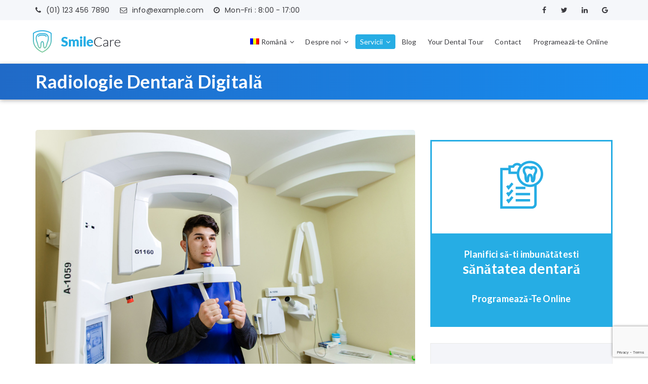

--- FILE ---
content_type: text/html; charset=UTF-8
request_url: https://www.sanelendent.md/ironthm_service/radiologie-dentara-digitala/
body_size: 21760
content:
<!DOCTYPE html>
	<html lang="ro-RO" class="no-js no-svg">
	<head>
		<meta charset="UTF-8">
		<meta http-equiv="X-UA-Compatible" content="IE=edge">
		<meta name="viewport" content="width=device-width, initial-scale=1">
		<link rel="profile" href="http://gmpg.org/xfn/11">
				<title>≡ Radiologie Dentară Digitală 【Sanelen DENT 】</title>
                        <script type="text/javascript">
                            /* You can add more configuration options to webfontloader by previously defining the WebFontConfig with your options */
                            if ( typeof WebFontConfig === "undefined" ) {
                                WebFontConfig = new Object();
                            }
                            WebFontConfig['google'] = {families: ['Lato:400,300,700', 'Poppins:400']};

                            (function() {
                                var wf = document.createElement( 'script' );
                                wf.src = 'https://ajax.googleapis.com/ajax/libs/webfont/1.5.3/webfont.js';
                                wf.type = 'text/javascript';
                                wf.async = 'true';
                                var s = document.getElementsByTagName( 'script' )[0];
                                s.parentNode.insertBefore( wf, s );
                            })();
                        </script>
                        <meta name='robots' content='max-image-preview:large' />
<link rel="alternate" hreflang="ro" href="https://www.sanelendent.md/ironthm_service/radiologie-dentara-digitala/" />
<link rel="alternate" hreflang="ru" href="https://www.sanelendent.md/ru/ironthm_service/%d1%86%d0%b8%d1%84%d1%80%d0%be%d0%b2%d0%b0%d1%8f-%d1%81%d1%82%d0%be%d0%bc%d0%b0%d1%82%d0%be%d0%bb%d0%be%d0%b3%d0%b8%d1%87%d0%b5%d1%81%d0%ba%d0%b0%d1%8f-%d1%80%d0%b0%d0%b4%d0%b8%d0%be%d0%bb%d0%be%d0%b3/" />
<link rel="alternate" hreflang="en" href="https://www.sanelendent.md/en/ironthm_service/digital-dental-radiology/" />
<link rel="alternate" hreflang="it" href="https://www.sanelendent.md/it/ironthm_service/radiologia-dentale-digitale/" />

<!-- This site is optimized with the Yoast SEO plugin v11.8 - https://yoast.com/wordpress/plugins/seo/ -->
<meta name="description" content="【 Radiologie dentara digitala 】Dispunem de un aparat performant ce poate realiza o radiografie dentară în 9 secunde şi fără multe radiaţii...☎ +37368292424"/>
<link rel="canonical" href="https://www.sanelendent.md/ironthm_service/radiologie-dentara-digitala/" />
<meta property="og:locale" content="ro_RO" />
<meta property="og:type" content="article" />
<meta property="og:title" content="≡ Radiologie Dentară Digitală 【Sanelen DENT 】" />
<meta property="og:description" content="【 Radiologie dentara digitala 】Dispunem de un aparat performant ce poate realiza o radiografie dentară în 9 secunde şi fără multe radiaţii...☎ +37368292424" />
<meta property="og:url" content="https://www.sanelendent.md/ironthm_service/radiologie-dentara-digitala/" />
<meta property="og:site_name" content="Sanelen DENT" />
<meta property="og:image" content="https://www.sanelendent.md/wp-content/uploads/2017/06/sanelendent-radiografie-digitala-dentara.jpg" />
<meta property="og:image:secure_url" content="https://www.sanelendent.md/wp-content/uploads/2017/06/sanelendent-radiografie-digitala-dentara.jpg" />
<meta property="og:image:width" content="1000" />
<meta property="og:image:height" content="675" />
<meta name="twitter:card" content="summary_large_image" />
<meta name="twitter:description" content="【 Radiologie dentara digitala 】Dispunem de un aparat performant ce poate realiza o radiografie dentară în 9 secunde şi fără multe radiaţii...☎ +37368292424" />
<meta name="twitter:title" content="≡ Radiologie Dentară Digitală 【Sanelen DENT 】" />
<meta name="twitter:image" content="https://www.sanelendent.md/wp-content/uploads/2017/06/sanelendent-radiografie-digitala-dentara.jpg" />
<script type='application/ld+json' class='yoast-schema-graph yoast-schema-graph--main'>{"@context":"https://schema.org","@graph":[{"@type":"WebSite","@id":"https://www.sanelendent.md/#website","url":"https://www.sanelendent.md/","name":"Sanelen DENT","potentialAction":{"@type":"SearchAction","target":"https://www.sanelendent.md/?s={search_term_string}","query-input":"required name=search_term_string"}},{"@type":"ImageObject","@id":"https://www.sanelendent.md/ironthm_service/radiologie-dentara-digitala/#primaryimage","url":"https://www.sanelendent.md/wp-content/uploads/2017/06/sanelendent-radiografie-digitala-dentara.jpg","width":1000,"height":675,"caption":"Sanelen Dent- Radiografie Digitala Dentara"},{"@type":"WebPage","@id":"https://www.sanelendent.md/ironthm_service/radiologie-dentara-digitala/#webpage","url":"https://www.sanelendent.md/ironthm_service/radiologie-dentara-digitala/","inLanguage":"ro-RO","name":"\u2261 Radiologie Dentar\u0103 Digital\u0103 \u3010Sanelen DENT \u3011","isPartOf":{"@id":"https://www.sanelendent.md/#website"},"primaryImageOfPage":{"@id":"https://www.sanelendent.md/ironthm_service/radiologie-dentara-digitala/#primaryimage"},"datePublished":"2017-06-30T09:01:12+00:00","dateModified":"2019-08-25T09:27:36+00:00","description":"\u3010 Radiologie dentara digitala \u3011Dispunem de un aparat performant ce poate realiza o radiografie dentar\u0103 \u00een 9 secunde \u015fi f\u0103r\u0103 multe radia\u0163ii...\u260e +37368292424"}]}</script>
<!-- / Yoast SEO plugin. -->

<link rel='dns-prefetch' href='//www.sanelendent.md' />
<link rel='dns-prefetch' href='//www.google.com' />
<link rel='dns-prefetch' href='//s.w.org' />
<link rel="alternate" type="application/rss+xml" title="Sanelen DENT &raquo; Flux" href="https://www.sanelendent.md/feed/" />
<link rel="alternate" type="application/rss+xml" title="Sanelen DENT &raquo; Flux comentarii" href="https://www.sanelendent.md/comments/feed/" />
		<script type="text/javascript">
			window._wpemojiSettings = {"baseUrl":"https:\/\/s.w.org\/images\/core\/emoji\/13.0.1\/72x72\/","ext":".png","svgUrl":"https:\/\/s.w.org\/images\/core\/emoji\/13.0.1\/svg\/","svgExt":".svg","source":{"concatemoji":"https:\/\/www.sanelendent.md\/wp-includes\/js\/wp-emoji-release.min.js?ver=5.7.9"}};
			!function(e,a,t){var n,r,o,i=a.createElement("canvas"),p=i.getContext&&i.getContext("2d");function s(e,t){var a=String.fromCharCode;p.clearRect(0,0,i.width,i.height),p.fillText(a.apply(this,e),0,0);e=i.toDataURL();return p.clearRect(0,0,i.width,i.height),p.fillText(a.apply(this,t),0,0),e===i.toDataURL()}function c(e){var t=a.createElement("script");t.src=e,t.defer=t.type="text/javascript",a.getElementsByTagName("head")[0].appendChild(t)}for(o=Array("flag","emoji"),t.supports={everything:!0,everythingExceptFlag:!0},r=0;r<o.length;r++)t.supports[o[r]]=function(e){if(!p||!p.fillText)return!1;switch(p.textBaseline="top",p.font="600 32px Arial",e){case"flag":return s([127987,65039,8205,9895,65039],[127987,65039,8203,9895,65039])?!1:!s([55356,56826,55356,56819],[55356,56826,8203,55356,56819])&&!s([55356,57332,56128,56423,56128,56418,56128,56421,56128,56430,56128,56423,56128,56447],[55356,57332,8203,56128,56423,8203,56128,56418,8203,56128,56421,8203,56128,56430,8203,56128,56423,8203,56128,56447]);case"emoji":return!s([55357,56424,8205,55356,57212],[55357,56424,8203,55356,57212])}return!1}(o[r]),t.supports.everything=t.supports.everything&&t.supports[o[r]],"flag"!==o[r]&&(t.supports.everythingExceptFlag=t.supports.everythingExceptFlag&&t.supports[o[r]]);t.supports.everythingExceptFlag=t.supports.everythingExceptFlag&&!t.supports.flag,t.DOMReady=!1,t.readyCallback=function(){t.DOMReady=!0},t.supports.everything||(n=function(){t.readyCallback()},a.addEventListener?(a.addEventListener("DOMContentLoaded",n,!1),e.addEventListener("load",n,!1)):(e.attachEvent("onload",n),a.attachEvent("onreadystatechange",function(){"complete"===a.readyState&&t.readyCallback()})),(n=t.source||{}).concatemoji?c(n.concatemoji):n.wpemoji&&n.twemoji&&(c(n.twemoji),c(n.wpemoji)))}(window,document,window._wpemojiSettings);
		</script>
		<style type="text/css">
img.wp-smiley,
img.emoji {
	display: inline !important;
	border: none !important;
	box-shadow: none !important;
	height: 1em !important;
	width: 1em !important;
	margin: 0 .07em !important;
	vertical-align: -0.1em !important;
	background: none !important;
	padding: 0 !important;
}
</style>
	<link rel='stylesheet' id='wp-block-library-css'  href='https://www.sanelendent.md/wp-includes/css/dist/block-library/style.min.css?ver=5.7.9' type='text/css' media='all' />
<link rel='stylesheet' id='contact-form-7-css'  href='https://www.sanelendent.md/wp-content/plugins/contact-form-7/includes/css/styles.css?ver=5.1.6' type='text/css' media='all' />
<link rel='stylesheet' id='rs-plugin-settings-css'  href='https://www.sanelendent.md/wp-content/plugins/revslider/public/assets/css/settings.css?ver=5.4.6.4' type='text/css' media='all' />
<style id='rs-plugin-settings-inline-css' type='text/css'>
#rs-demo-id {}
</style>
<link rel='stylesheet' id='wpml-menu-item-0-css'  href='//www.sanelendent.md/wp-content/plugins/sitepress-multilingual-cms/templates/language-switchers/menu-item/style.css?ver=1' type='text/css' media='all' />
<style id='wpml-menu-item-0-inline-css' type='text/css'>
.wpml-ls-slot-35, .wpml-ls-slot-35 a, .wpml-ls-slot-35 a:visited{background-color:#ffffff;color:#3b3b3f;}.wpml-ls-slot-35:hover, .wpml-ls-slot-35:hover a, .wpml-ls-slot-35 a:hover{color:#ffffff;background-color:#26ade4;}.wpml-ls-slot-35.wpml-ls-current-language, .wpml-ls-slot-35.wpml-ls-current-language a, .wpml-ls-slot-35.wpml-ls-current-language a:visited{color:#3b3b3f;}.wpml-ls-slot-35.wpml-ls-current-language:hover, .wpml-ls-slot-35.wpml-ls-current-language:hover a, .wpml-ls-slot-35.wpml-ls-current-language a:hover{color:#26ade4;background-color:#ffffff;}.wpml-ls-slot-35.wpml-ls-current-language .wpml-ls-slot-35, .wpml-ls-slot-35.wpml-ls-current-language .wpml-ls-slot-35 a, .wpml-ls-slot-35.wpml-ls-current-language .wpml-ls-slot-35 a:visited{background-color:#ffffff;color:#3b3b3f;}.wpml-ls-slot-35.wpml-ls-current-language .wpml-ls-slot-35:hover, .wpml-ls-slot-35.wpml-ls-current-language .wpml-ls-slot-35:hover a, .wpml-ls-slot-35.wpml-ls-current-language .wpml-ls-slot-35 a:hover {color:#ffffff;background-color:#26ade4;}
</style>
<link rel='stylesheet' id='fontawesome-css'  href='https://www.sanelendent.md/wp-content/themes/smilecare/assets/css/font-awesome.min.css?ver=5.7.9' type='text/css' media='all' />
<link rel='stylesheet' id='magnificpopup-css'  href='https://www.sanelendent.md/wp-content/themes/smilecare/assets/css/magnific-popup.css?ver=5.7.9' type='text/css' media='all' />
<link rel='stylesheet' id='slick-css'  href='https://www.sanelendent.md/wp-content/themes/smilecare/assets/css/slick.css?ver=5.7.9' type='text/css' media='all' />
<link rel='stylesheet' id='bootstrap-css'  href='https://www.sanelendent.md/wp-content/themes/smilecare/assets/css/bootstrap.min.css?ver=5.7.9' type='text/css' media='all' />
<link rel='stylesheet' id='parent-style-css'  href='https://www.sanelendent.md/wp-content/themes/smilecare/style.css?ver=5.7.9' type='text/css' media='all' />
<link rel='stylesheet' id='js_composer_front-css'  href='https://www.sanelendent.md/wp-content/plugins/js_composer/assets/css/js_composer.min.css?ver=5.5.2' type='text/css' media='all' />
<link rel='stylesheet' id='ironthm-stylesheet-css'  href='https://www.sanelendent.md/wp-content/themes/SmileCare-child/style.css?ver=1' type='text/css' media='all' />
<link rel='stylesheet' id='dynamic-style-css'  href='https://www.sanelendent.md/wp-content/themes/smilecare/assets/css/dynamic-style.css?ver=1.0.0' type='text/css' media='all' />
<style id='dynamic-style-inline-css' type='text/css'>
h1{ font-family :Lato;font-size :52px;line-height :55px; text-align:inherit; color :#3b3b3f;font-weight :300;font-style :normal;}h2, h2 a { font-family :Lato;font-size :36px;line-height :40px; text-align:inherit; color :#282b33;font-weight :700;font-style :normal;}h3, h3 a{ font-family :Lato;font-size :28px;line-height :34px; text-align:inherit; color :#282b33;font-weight :700;font-style:normal;}h4, h4 a { font-family :Lato;font-size :24px;line-height :30px; text-align:inherit; color :#282b33;font-weight :700;font-style :normal;}h5,h5 a { font-family :Lato;font-size :18px;line-height :22px; text-align:inherit; color :#282b33;font-weight :700;font-style :normal;}h6, h6 a { font-family :Lato;font-size :16px;line-height :20px; text-align:inherit; color :#282b33;font-weight :700;font-style :normal;}body, p, html{ font-family :Poppins;font-size : 16px;line-height :24px; text-align:inherit; color :#3b3b3f;font-weight :400;letter-spacing :0.2px;}a{ font-family :Poppins;font-size :14px;text-align:inherit; font-weight :400;font-style :normal;}.ironthm-header-wrapper .ironthm-header-contact-block span, .ironthm-header-wrapper .ironthm-header-contact-block address { font-family :Poppins;font-size :14px; }.button,button, input[type="button"], input[type="reset"], input[type="submit"], .ironthm-button, .woocommerce #respond input#submit, .woocommerce a.button, .woocommerce button.button, .woocommerce input.button, .woocommerce #respond input#submit.alt, .woocommerce a.button.alt, .woocommerce button.button.alt, .woocommerce input.button.alt{ font-family :Lato;font-size :18px; text-align:center; font-weight :700;font-style :normal;} body{background-color: #ffffff; } .ironthm-sidebar-bg{ background-color: ;padding-top : 20px;}.not-found-bg{} .social-icon .facebook .fa::after {background: #3b5998 none repeat scroll 0 0;border-radius:100%; } .social-icon .twitter .fa::after {background: #55acee;border-radius:100%; } .social-icon .linkedin .fa::after {background: #007bb5;border-radius:100%; } .social-icon .google .fa::after {background: #dd4b39;border-radius:100%; } .social-icon .flickr .fa::after {background: #ff0084;border-radius:100%; } .social-icon .youtube .fa::after {background: #bb0000;border-radius:100%; } .social-icon .instagram .fa::after {background: #125688;border-radius:100%; } .social-icon .pinterest .fa::after {background: #cb2027;border-radius:100%; } .social-icon .tumblr .fa::after {background: #32506d;border-radius:100%; } .social-icon .dribble .fa::after {background: #C73B6F;border-radius:100%; } .social-icon .digg .fa::after {background: #005be2;border-radius:100%; } .social-icon .reddit .fa::after {background: #ff4500;border-radius:100%; } .social-icon .envelope .fa::after {background: #458597;border-radius:100%; } .ironthm-header-wrapper .social-icon .fa:hover, .ironthm-footer .social-icon .fa:hover, .social-icon.logo-icon-background .fa:hover{color:#ffffff; }.team-overlay-grid-sec:hover .facebook a i { background: #3b5998 none repeat scroll 0 0; border-radius:100%;}.team-overlay-grid-sec:hover .twitter a i { background: #55acee; border-radius:100%;}.team-overlay-grid-sec:hover .linkedin a i { background: #007bb5; border-radius:100%;}.team-overlay-grid-sec:hover .google a i { background: #dd4b39; border-radius:100%;}.team-overlay-grid-sec:hover .pinterest a i { background: #cb2027; border-radius:100%;} .social-icon li a i{color: #515151; } .social-icon li a:hover i{color: #26ade4; } .social-icon li a:active i{color: #26ade4; }.woocommerce ul.products li.product, .woocommerce-page ul.products li.product{width : 22.05%;}@media (min-width:1200px) {.container{width: 1170px; } .container-boxed #wrapper, .container-boxed footer, .container-boxed .ironthm-header-wrapper{width:1170px;margin: 0 auto; } .container-boxed #wrapper{box-shadow:0 0 4px #999; } .container .container-boxed {padding: 0 15px; }}.ironthm-page-title-bar {background: linear-gradient(to right, rgba(32,106,199,1), rgba(23,140,239,1)); } .ironthm-page-title-bar h2, .ironthm-page-title-bar a, .ironthm-page-title-bar span, .ironthm-page-title-bar p{color: #ffffff; }.ironthm-logo{ padding-top :20px; padding-bottom:20px; padding-left:0; padding-right:0;} .ironthm-header-top{ background-color: #f5f7fa;}.ironthm-header-middle {background-color: #ffffff;}.ironthm-header-bottom{background-color: #f5f7fa;} .ironthm-header-top .ironthm-header-contact-block span a, .ironthm-header-top a, .ironthm-header-top .ironthm-social-icons .social-icon li a i, .ironthm-header-top .ironthm-header-contact-block span, .ironthm-header-top i, .ironthm-header-top address, .ironthm-header-top span, .ironthm-header-top span a, .ironthm-search-icon input[type="text"], .ironthm-search-icon .ironthm-search-form-title, .ironthm-header-top h1, .ironthm-header-top h2, .ironthm-header-top h3, .ironthm-header-top h4, .ironthm-header-top h5, .ironthm-header-top h6, .ironthm-header-top li, .ironthm-header-top .ironthm-close-button, .ironthm-header-top .ironthm-search-form-title, .ironthm-header-top p, .ironthm-header-top .widget .comment-author-link {color: #3b3b3f; } .ironthm-header-wrapper .ironthm-header-top .ironthm-header-contact-block span a:hover, .ironthm-header-wrapper .ironthm-header-top a:hover, .ironthm-header-wrapper .ironthm-header-top a:hover i {color: #26ade4; } .ironthm-header-middle .ironthm-header-contact-block span a, .ironthm-header-middle a, .ironthm-header-middle .ironthm-header-contact-block span, .ironthm-header-middle i, .ironthm-header-middle address, .ironthm-header-middle span, .ironthm-header-middle span a, .ironthm-search-icon input[type="text"], .ironthm-search-icon .ironthm-search-form-title, .ironthm-header-middle h1, .ironthm-header-middle h2, .ironthm-header-middle h3, .ironthm-header-middle h4, .ironthm-header-middle h5, .ironthm-header-middle h6, .ironthm-header-middle .ironthm-close-button, .ironthm-header-middle .ironthm-search-form-title, .ironthm-header-middle p, .ironthm-header-middle .widget .comment-author-link{color: #3b3b3f; } .ironthm-collapsed-button.ironthm-closed .ironthm-lines::after, .ironthm-collapsed-button.ironthm-closed .ironthm-lines::before, .c-hamburger span::before, .c-hamburger span::after, .c-hamburger span{background-color: #3b3b3f; } .ironthm-lines, .ironthm-lines::after, .ironthm-lines::before {background-color: #3b3b3f; } .ironthm-header-wrapper .ironthm-header-middle .ironthm-header-contact-block span a:hover, .ironthm-header-wrapper .ironthm-header-middle a:hover, .ironthm-header-wrapper .ironthm-header-middle a:hover i {color: #26ade4; } .ironthm-header-bottom .ironthm-header-contact-block span a, .ironthm-header-bottom a, .ironthm-header-bottom .ironthm-header-contact-block span, .ironthm-header-bottom i, .ironthm-header-bottom address, .ironthm-header-bottom span, .ironthm-header-bottom span a, .ironthm-search-icon input[type="text"], .ironthm-search-icon .ironthm-search-form-title, .ironthm-header-bottom h1, .ironthm-header-bottom h2, .ironthm-header-bottom h3, .ironthm-header-bottom h4, .ironthm-header-bottom h5, .ironthm-header-bottom h6, .ironthm-header-bottom .ironthm-close-button, .ironthm-header-bottom .ironthm-search-form-title, .ironthm-header-bottom p, .ironthm-header-bottom .widget .comment-author-link{color: #3b3b3f; } .ironthm-header-wrapper .ironthm-header-bottom .ironthm-header-contact-block span a:hover, .ironthm-header-wrapper .ironthm-header-bottom a:hover, .ironthm-header-wrapper .ironthm-header-bottom a:hover i {color: #26ade4; }.ironthm-header-middle{ border-bottom: 1px solid #ffffff;} .homepage-header .ironthm-transparent-header {position: absolute;left: 0;right: 0;z-index: 99; }.ironthm-transparent-header .ironthm-header-top, .ironthm-transparent-header .ironthm-header-middle, .ironthm-transparent-header .ironthm-header-bottom {background-color: rgba(38, 173, 228, 0.63); } .homepage-header .ironthm-transparent-header.ironthm-header-scroll {background-color: rgba(38, 173, 228, 0.63); } .ironthm-transparent-header .ironthm-header-widget-area .ironthm-header-contact-block span a, .ironthm-transparent-header .ironthm-header-widget-area .ironthm-header-contact-block span i, .ironthm-transparent-header .ironthm-header-contact-block span, .ironthm-transparent-header .social-icon li a i, .ironthm-transparent-header .ironthm-header-menu .ironthm-main-menu > li > a, .ironthm-transparent-header address, .ironthm-transparent-header span, .ironthm-transparent-header .ironthm-social-icons .social-icon li a i, .ironthm-transparent-header i, .ironthm-transparent-header address, .ironthm-transparent-header span, .ironthm-transparent-header span a, .ironthm-search-icon input[type="text"], .ironthm-search-icon .ironthm-search-form-title, .ironthm-transparent-header h1, .ironthm-transparent-header h2, .ironthm-transparent-header h3, .ironthm-transparent-header h4, .ironthm-transparent-header h5, .ironthm-transparent-header h6, .ironthm-transparent-header li, .ironthm-transparent-header .ironthm-close-button, .ironthm-transparent-header .ironthm-search-form-title, .ironthm-transparent-header p, .ironthm-transparent-header .widget .comment-author-link, .ironthm-transparent-header li a, .ironthm-transparent-header a {color: #ffffff; } .ironthm-transparent-header .ironthm-lines, .ironthm-transparent-header .ironthm-lines::after, .ironthm-transparent-header .ironthm-lines::before, .ironthm-transparent-header .ironthm-collapsed-button.ironthm-closed .ironthm-lines::after, .ironthm-transparent-header .ironthm-collapsed-button.ironthm-closed .ironthm-lines::before ,.ironthm-transparent-header .c-hamburger span::before, .ironthm-transparent-header .c-hamburger span::after, .ironthm-transparent-header .c-hamburger span {background-color: #ffffff; } .ironthm-transparent-header .ironthm-header-widget-area .ironthm-header-contact-block span a:hover, .ironthm-transparent-header .ironthm-header-contact-block span a:hover i, .ironthm-transparent-header a:hover, .ironthm-transparent-header .ironthm-header-menu .ironthm-main-menu > li:hover > a {color: #ffffff; }.ironthm-responsive-logo-wrapper{background-color: #ffffff;}.ironthm-responsive-header .header,.ironthm-responsive-header .header.menu-opened {background-color: #ffffff;} .ironthm-responsive-header .header ul.menu li.menu-item a,.ironthm-responsive-header .menu .menu-item-has-children::after,.ironthm-responsive-header .menu .menu-item-has-children::before{color:#3b3b3f; }.ironthm-responsive-header .menu .menu-item-has-children::after,.ironthm-responsive-header .menu .menu-item-has-children::before{border:1px solid #3b3b3f;} .ironthm-responsive-menu .slimmenu li a:hover, .ironthm-responsive-menu .slimmenu .sub-toggle i:hover{color:#26ade4 } .ironthm-responsive-header .header ul.menu li.menu-item a:active, .ironthm-responsive-header .header ul.menu li.menu-item a:active{color:#26ade4 } .ironthm-responsive-header .header ul.menu li.menu-item a .rerer{color:#3b3b3f } .ironthm-responsive-header .header ul.menu li.menu-item a .rerer:hover{color:#206ac7 } .ironthm-responsive-header .header ul.menu li.menu-item a .rerer:active{color:#206ac7 }.ironthm-header-wrapper .ironthm-main-menu > li > a{ font-family : Lato;font-size : 14px;line-height : 85px;font-weight : 400;}.ironthm-header-wrapper .ironthm-main-menu li .sub-menu li a{ font-family :Lato;font-size : 14px;line-height :20px;} .ironthm-header-menu .primary-menu ul li .sub-menu li{background: #ffffff; } .ironthm-header-menu .primary-menu ul li .sub-menu li:hover{background: #26ade4; } .ironthm-header-menu .primary-menu ul li .sub-menu li:active{background: #26ade4; } .ironthm-header-menu .ironthm-main-menu > li > a{ color: #3b3b3f;}.ironthm-header-menu .ironthm-main-menu > li > a:hover{ color: #26ade4;}.ironthm-header-menu .ironthm-main-menu > li > a:active{ color: #26ade4;}.ironthm-header-menu .ironthm-main-menu li .sub-menu li a{color: #3b3b3f; } .ironthm-header-menu .ironthm-main-menu li .sub-menu li a:hover, .ironthm-header-menu .primary-menu ul li .sub-menu li:hover > a{color: #ffffff; } .ironthm-header-menu .ironthm-main-menu li .sub-menu li a:active{color: #ffffff; } .ironthm-overlay-menu {background: linear-gradient(to bottom, rgba(0,0,0,0.85) 0%, rgba(0,0,0,0.85) 100%); } .ironthm-overlay-menu #menu-main-menu > li > a, .ironthm-overlay-menu .sub-menu a, .ironthm-overlay-menu .ironthm-overlay-heading, .ironthm-overlay-menu h5, .ironthm-overlay-menu .ironthm-contact-grp a, .ironthm-overlay-menu .ironthm-contact-grp i, .ironthm-overlay-menu .ironthm-contact-grp span, .ironthm-header-sidebar-wrapper a{color: #ffffff; } .ironthm-overlay-menu .main-navigation .sub-menu a:hover, .ironthm-overlay-menu #menu-main-menu > li > a:hover, .ironthm-overlay-menu .ironthm-contact-list .sub-menu a:hover, .ironthm-overlay-menu .ironthm-contact-list a:hover, ironthm-overlay-menu .ironthm-contact-grp a:hover, .ironthm-header-sidebar-wrapper a:hover{color: #26ade4; } .ironthm-sidebar-menu .primary-menu ul > li, .ironthm-sidebar-menu .primary-menu ul > li:last-child {border-color: #424242; } #ironthm-sidebar-header-wrapper{background: rgba(40,43,51,1); } .ironthm-header-menu .primary-menu ul li .sub-menu li{border-color: #d8d8d9; } .ironthm-header-wrapper .ironthm-main-menu .menu-item.menu-item-has-children > a::after, .ironthm-header-sidebar-wrapper .ironthm-main-menu .menu-item.menu-item-has-children > a::after, .ironthm-overlay-menu .ironthm-main-menu .menu-item.menu-item-has-children > a::after{content: "\f107"; }.ironthm-header-v1 .ironthm-header-wrapper .ironthm-main-menu > li{ line-height : 85px; }.ironthm-header-v1 .ironthm-header-wrapper .ironthm-main-menu > li > a{ line-height : normal; padding:6px 9px; border-radius:4px; background-color: ;} .ironthm-header-v1 .ironthm-header-wrapper .ironthm-main-menu > li > a:hover, .ironthm-header-v1 .ironthm-header-wrapper .ironthm-main-menu > li.current-menu-item > a,.ironthm-header-v1 .ironthm-header-wrapper .ironthm-main-menu > li.current-menu-parent > a {background-color: #26ade4;color:#ffffff; }.ironthm-header-v5 .ironthm-header-wrapper .ironthm-main-menu > li{ border-top:3px solid transparent;} .ironthm-header-v5 .ironthm-header-wrapper .ironthm-main-menu > li.current-menu-item, .ironthm-header-v5 .ironthm-header-wrapper .ironthm-main-menu > li:hover{border-top:3px solid #26ade4; }.ironthm-footer-top-bg {background-color: #f5f7fa;}.ironthm-footer-bottom{background-color: #282b33;}.ironthm-footer-top { padding-top : 60px; padding-bottom:20px; padding-left:0; padding-right:0;} .ironthm-footer-bottom, .ironthm-footer-bottom span, .ironthm-footer-bottom .ironthm-social-icons li a i{color: #d8d8d9; } .ironthm-footer-bottom a:hover, .ironthm-footer-bottom a:focus { color: #26ade4; } .ironthm-footer-top, .ironthm-footer-top a, .ironthm-footer-top span, .ironthm-footer-top i, .ironthm-footer-top address, .ironthm-footer-top p, .ironthm-footer-top h1, .ironthm-footer-top h2, .ironthm-footer-top h3, .ironthm-footer-top h4, .ironthm-footer-top h5, .ironthm-footer-top h6, .ironthm-footer-top .ironthm-social-icons li a i{color: #3b3b3f; } .ironthm-footer-top a:hover, .ironthm-footer-top a:focus {color: #26ade4; }.ironthm-comingsoon-wrapper{background-color: #353535;} body #back-top:before { color: #ffffff;}#back-top::before { content: "\f106"; font-family: 'FontAwesome'; font-size: 50px; line-height: 50px;}#back-top { bottom: 50px; background-color: #26ade4; height: 60px; position: fixed; border: 3px solid #26ade4; right: 30px; cursor : pointer; text-align: center; text-transform: uppercase; transition: all 0.5s ease-in-out 0s; -webkit-transition: all 0.5s ease-in-out 0s; -o-transition: all 0.5s ease-in-out 0s; -ms-transition: all 0.5s ease-in-out 0s; -moz-transition: all 0.5s ease-in-out 0s; width: 60px;z-index: 10000; border-radius:10px;}#back-top:hover { background-color: #ffffff;}#back-top:hover:before { color: #26ade4;} #content{padding-top: 60px;padding-bottom: 60px; }.ironthm-sticky-header{ left: 0; position: fixed; right: 0; top: 0; z-index: 999;} .read-more {background: #206ac7;border-color: #206ac7; } .read-more:hover{border-color: #206ac7; } .read-more:active, .read-more:focus{border-color: #206ac7; } .read-more:hover{ background: #ffffff; } .read-more:active, .read-more:focus{ background: #ffffff; }.read-more {color: #ffffff;}.read-more:hover {color:#206ac7;}.read-more:active, .read-more:focus {color:#206ac7;} .read-more-link, .ironthm-light-txt .read-more-link {color: #26ade4; } .read-more-link:hover {color:#26ade4; } .read-more-link:hover::after {border-color: #26ade4; } .read-more-link:active, .read-more-link:focus {color:#26ade4; }button, input[type="button"], input[type="reset"], input[type="submit"], .ironthm-button, .woocommerce #respond input#submit, .woocommerce a.button, .woocommerce button.button, .woocommerce input.button, .woocommerce #respond input#submit.alt, .woocommerce a.button.alt, .woocommerce button.button.alt, .woocommerce input.button.alt, .woocommerce button.button.alt.disabled,.woocommerce button.button.alt[disabled]:disabled,.wpbc-payment-form .btn, .wpbc-payment-form .button, .booking_form_div .btn, .booking_form_div .button, .booking_form_div .submit, .booking_form_div .button-secondary {background: #26ade4;border: 1px solid #26ade4;}.button:hover, button:hover, button:focus, button[disabled]:hover, button[disabled]:focus, input[type="button"]:hover, input[type="button"]:focus, input[type="reset"]:hover, input[type="reset"]:focus, input[type="submit"]:hover, input[type="submit"]:focus, .ironthm-button:hover, .ironthm-button:focus, .woocommerce #respond input#submit:hover, .woocommerce #respond input#submit:focus, .woocommerce a.button:hover, .woocommerce a.button:focus, .woocommerce button.button:hover, .woocommerce button.button:focus, .woocommerce input.button:hover, .woocommerce input.button:focus, .woocommerce a.button.alt:hover, .woocommerce a.button.alt:focus, .woocommerce button.button.alt:hover, .woocommerce button.button.alt:focus, .woocommerce input.button.alt:hover, .woocommerce input.button.alt:focus, .woocommerce button.button.alt.disabled:hover,.woocommerce button.button.alt.disabled:focus, .woocommerce button.button.alt[disabled]:disabled:hover, .woocommerce button.button.alt[disabled]:disabled:focus{background: #ffffff;color: #26ade4;border: 1px solid #26ade4;}button, input[type="button"], input[type="reset"], input[type="submit"], .ironthm-button, .woocommerce #respond input#submit, .woocommerce a.button, .woocommerce button.button, .woocommerce input.button, .woocommerce #respond input#submit.alt, .woocommerce a.button.alt, .woocommerce button.button.alt, .woocommerce input.button.alt{color: #ffffff;}a{color: #282b33;}a:hover, a:focus{color: #26ade4;}.ironthm-meta-info span, .ironthm-meta-info span a {color: #727272;}.ironthm-meta-info span a:hover{color: #26ade4;}.form-control:focus, textarea:focus, input[type="text"]:focus { border-color: #26ade4;}label, .form-control::-moz-placeholder, .wpcf7 p .fa {color: #3b3b3f;} .our-services-wrap .our-services-sec, .team-overlay-grid-wrap .team-overlay-info, .contact-info-wrap .contact-info-sec .contact-icon i,.service-grid-wrap .ironthm-img-sec, .service-grid-wrap .service-grid-sec, .service-grid-slider-wrap .service-content-wrap, .ironthm-tab-wrapper .ironthm-post-thumb, .ironthm-post-grid-wrap, .slick-dots li button, .ironthm-contact-info-wrap .ironthm-icon-wrap,.faq-sec-content, .ironthm-gallery-grid .ironthm-tabs .ironthm-tabs-listing-links li a, .search-content-info-wrap .search-content-info-sec, .search-content-info-wrap .search-content-info-sec .ironthm-meta-info, .service-grid-wrapper .service-content-sec,.widget.widget_categories li.cat-item a, .widget.widget_recent_comments .recentcomments, .ironthm-sidebar .widget.widget_ironthm_contactinfo, .woocommerce .select2-container .select2-selection--single, .woocommerce .quantity.buttons_added, .woocommerce div.product .woocommerce-tabs ul.tabs li, .woocommerce div.product .woocommerce-tabs ul.tabs::before, .woocommerce .table.shop_table td, .shop_table.order_details td.product-name, .minus.sub, .plus.add, .woocommerce ul.products li.product img, .woocommerce .woocommerce-product-gallery .flex-viewport, .woocommerce .woocommerce-product-gallery__image, .woocommerce .shop_table.woocommerce-checkout-review-order-table th.product-name, .woocommerce .shop_table.woocommerce-checkout-review-order-table th.product-total, .woocommerce table.shop_table.shop_table_responsive.cart th, #add_payment_method table.cart img, .woocommerce-cart table.cart img, .woocommerce-checkout table.cart img, .woocommerce .cart-collaterals .shop_table.shop_table_responsive td, .woocommerce .cart-collaterals .shop_table.shop_table_responsive th, .woocommerce .cart-collaterals .shop_table.shop_table_responsive, table, th, td, .woocommerce table.shop_table, .our-services-wrap .our-services-sec .ironthm-icon-sec, .team-overlay-grid-wrap .ironthm-social-share-wrap, .faq-tab-wrapper .ironthm-tab-vertical-list .nav-tabs li, .wpb-js-composer .vc_tta-color-white.vc_tta-style-classic.service-tab .vc_tta-panel, .team-overlay-grid-wrap .social-icon.logo-icon-background li a i, .qualification-wrap li,.widget.widget_recent_entries li, .widget.widget_archive li, .widget.widget_meta li,.blog-detail-wrapper .blog-social-info-wrap,#comments .comment-body,.comment-section .ironthm-title-wrapper, .comment-section .ironthm-sec-title,input[type="text"], input[type="email"], input[type="url"], input[type="password"], input[type="search"], input[type="tel"], input[type="number"], textarea, .form-control,select,table,table th,table td, .widget.widget_tag_cloud a.tag-cloud-link{border-color: #eaeaea; }@-webkit-keyframes color { 100%, 0% {stroke: #26ade4; } 40% {stroke: #26ade4; } 66% {stroke: #26ade4; } 80%, 90% {stroke: #26ade4; }}@keyframes color { 100%, 0% {stroke: #26ade4; } 40% {stroke: #26ade4; } 66% {stroke: #26ade4; } 80%, 90% {stroke: #26ade4; }}.ironthm-blog-grid-wrapper .ironthm-sec-title h6 a, .ironthm-blog-grid-wrapper .ironthm-sec-title h4 a, .ironthm-team-list-wrap .ironthm-sec-title h3 a, .service-grid-wrapper .ironthm-sec-title h5 a {color: ;}.ironthm-blog-grid-wrapper .ironthm-sec-title h6 a:hover, .ironthm-blog-grid-wrapper .ironthm-sec-title h4 a:hover, .ironthm-team-list-wrap .ironthm-sec-title h3 a:hover, .service-grid-wrapper .ironthm-sec-title h5 a:hover {color: ; }.ironthm-light-txt h1, .ironthm-light-txt h1 a, .ironthm-light-txt h2, .ironthm-light-txt h2 a,.ironthm-light-txt h3, .ironthm-light-txt h3 a, .ironthm-light-txt h4, .ironthm-light-txt h4 a, .ironthm-light-txt h5, .ironthm-light-txt h5 a, .ironthm-light-txt h6, .ironthm-light-txt h6 a , .ironthm-light-txt p, .ironthm-light-txt a,.ironthm-light-txt span, .ironthm-light-txt span i, .ironthm-light-txt i, .ironthm-light-txt address, .ironthm-light-txt .ironthm-meta-info span i, .ironthm-light-txt .ironthm-meta-info span a, .ironthm-light-txt .ironthm-contact-info div, .ironthm-light-txt div i, .ironthm-light-txt div a{color: #ffffff; } .ironthm-dark-txt h1, .ironthm-dark-txt h1 a, .ironthm-dark-txt h2, .ironthm-dark-txt h2 a, .ironthm-dark-txt h3, .ironthm-dark-txt h3 a, .ironthm-dark-txt h4, .ironthm-dark-txt h4 a, .ironthm-dark-txt h5, .ironthm-dark-txt h5 a, .ironthm-dark-txt h6, .ironthm-dark-txt h6 a, .ironthm-dark-txt p, .ironthm-dark-txt a, .ironthm-dark-txt span, .ironthm-dark-txt span i, .ironthm-dark-txt i, .ironthm-dark-txt address, .ironthm-dark-txt .ironthm-meta-info span i, .ironthm-dark-txt .ironthm-meta-info span a, .ironthm-dark-txt .ironthm-contact-info div, .ironthm-dark-txt div i, .ironthm-dark-txt div a{color: #3b3b3f; } .ironthm-comingsoon-wrapper .comingsoon-sec-title h1, .ironthm-comingsoon-wrapper .comingsoon-sec-content h2, .ironthm-comingsoon-wrapper .comingsoon-social-wrap h6, .ironthm-comingsoon-wrapper .comingsoon-social-wrap li a, .ironthm-comingsoon-wrapper .counter-decrease li span, .ironthm-comingsoon-wrapper .counter-decrease li, .ironthm-comingsoon-wrapper .social-icon li a i, .ironthm-comingsoon-wrapper .ironthm-sec-title h6 {color: #ffffff; } .ironthm-comingsoon-wrapper .counter-decrease{border-color: #ffffff; } .ironthm-responsive-menu .menu-collapser{background: #26ade4; } .ironthm-404-page-wrapper .ironthm-sec-title span {color: #26ade4; } .service-grid-wrap .ironthm-bdr-btm::after, .ironthm-team-grid .ironthm-bdr-btm::after, .staff-member-sec .ironthm-bdr-btm::after {background: #26ade4; } .wpb-js-composer .vc_tta.vc_general.about-us-tab .vc_tta-panel-body ul li::before {color: #26ade4; } .wpb-js-composer .vc_tta-color-white.vc_tta-style-classic.about-us-tab .vc_tta-tab.vc_active {border-color: #26ade4 !important; } .slick-dots li.slick-active button{background: #26ade4;border-color: #26ade4; } .woocommerce ul.products li.product .onsale, .woocommerce span.onsale { background: #26ade4; } .woocommerce ul.products li.product .price, .woocommerce div.product p.price, .woocommerce div.product span.price, .woocommerce ul.products li.product .woocommerce-loop-product__title:hover{ color: #26ade4; } .slick-arrow:hover{background: #26ade4; } .ironthm-tabs .ironthm-tabs-listing-links li.active a {background: #26ade4;border: 1px solid #26ade4; }.our-services-wrap .our-services-sec:hover, .our-services-wrap .our-services-sec:hover .ironthm-icon-sec, .service-grid-wrap .service-grid:hover .ironthm-img-sec {border-color: #26ade4; } .ironthm-heading-sec-wrap .ironthm-border::after{background: #26ade4; }.success-story-wrap .success-img-sec img{ border-color: #d4effa; }.service-grid-wrap .service-grid:hover .ironthm-img-sec{ box-shadow: 0 0 1px 10px rgba(212,239,250,1); } .ironthm-tab-wrapper .service-tab-link:hover .ironthm-post-thumb{ box-shadow: 0 0 1px 10px rgba(212,239,250,1); } .success-story-wrap .success-story-sec:hover .success-img-sec img { border-color: #26ade4; } .service-tab-link:hover .ironthm-post-thumb { border-color: #26ade4; } .wpb-js-composer .vc_tta-color-grey.vc_tta-style-classic.faq_tabs .vc_active .vc_tta-panel-heading .vc_tta-controls-icon::after,.wpb-js-composer .vc_tta-color-grey.vc_tta-style-classic.faq_tabs .vc_active .vc_tta-panel-heading .vc_tta-controls-icon::before,.wpb-js-composer .vc_tta-color-grey.vc_tta-style-classic.faq_tabs .vc_tta-controls-icon::after,.wpb-js-composer .vc_tta-color-grey.vc_tta-style-classic.faq_tabs .vc_tta-controls-icon::before {border-color: #26ade4; } .ironthm-video:hover .ironthm-overlay-content .ironthm-play-icon a i, .ironthm-light-txt .ironthm-video:hover .ironthm-overlay-content .ironthm-play-icon a i, .ironthm-dark-txt .ironthm-video:hover .ironthm-overlay-content .ironthm-play-icon a i { color: #26ade4; } .ironthm-testi-wrap .double-quote{ color: #26ade4; } blockquote { border-color: #26ade4; } .ironthm-contact-info-wrap .ironthm-icon-wrap{ color: #26ade4; } .ironthm-contact-info-wrap .ironthm-contact-wrap h5::after{ background: #26ade4; } .ironthm-adver-sec .ironthm-content-sec{ background: #26ade4; } .ironthm-adver-sec { border-color: #26ade4; } .ironthm-pagination-nav .page-numbers li:hover a, .ironthm-pagination-nav .page-numbers li span.current { border: 1px solid #26ade4; } .ironthm-team-grid .team-grid-sec:hover .team-img-sec {border-color: #26ade4; } .ironthm-pagination-nav .page-numbers li:hover a, .ironthm-pagination-nav .page-numbers li span.current {color: #26ade4; } .contact-social-share .ironthm-social-share-wrap .social-icon li a i{ color: #26ade4; } .widget.widget_categories .cat-item a::before {color: #26ade4; } .contact-info-wrapper .contact-info-sec .contact-icon, .widget.widget_ironthm_contactinfo .ironthm-contact-icon{color: #26ade4; } .search-list li a {color: #26ade4; } .ask-qus-form { background: #26ade4; } .expert-service-wrap .progress-bar { background: #26ade4; } .woocommerce p.stars a, .woocommerce .star-rating span {color: #26ade4; } .ironthm-post-grid .ironthm-overlay-wrap .ironthm-overlay-content {background: #26ade4; } .faq-tab-wrapper .panel-default .faq-icon, .faq-tab-wrapper .ironthm-tab-vertical-list .nav-tabs li:hover a, .testimonial-widget h6 a {color: #26ade4; } .ironthm-team-grid .team-content-sec h5 a {color: #26ade4; } .slick-arrow, .ironthm-light-txt .slick-arrow i, .ironthm-dark-txt .slick-arrow i, .blog-detail-single .prev-blog-link a, .blog-detail-single .next-blog-link a, .comment-section .comment-reply-link {color: #26ade4; } .faq-tab-wrapper .ironthm-tab-vertical-list .nav-tabs li a::before, .faq-tab-wrapper .ironthm-tab-vertical-list .nav-tabs li.active a, .wpb-js-composer .vc_tta-color-white.vc_tta-style-classic.service-tab .vc_tta-panel.vc_active .vc_tta-panel-title > a {color: #26ade4; } .qualification-wrap li::before {color: #26ade4; } @media all and (min-width:0\0) and (min-resolution:.001dpcm){:root .ironthm-page-title-bar { background: #26ade4;} }.team-grid-sec .ironthm-overlay-content, .news-list-wrap .ironthm-overlay-content, .service-grid-slider-sec .ironthm-overlay-content, .service-grid-section .ironthm-overlay-content, .ironthm-base-grid .ironthm-overlay-content, .ironthm-gallery-grid .ironthm-overlay-content, .team-overlay-grid-wrap .ironthm-overlay-content, .post-full-grid .ironthm-overlay-content {background-color: rgba(38,173,228,0.7); }.content-box-shadow {box-shadow: 0 4px 12px 4px rgba(38,173,228,0.5); }.ironthm-header-bottom .ironthm-header-contact-block .contact-icon i, ironthm-transparent-header .ironthm-header-bottom .ironthm-header-contact-block .contact-icon i{color: #26ade4; } .service-grid-slider-wrap p, .ironthm-base-grid h5 a, .ironthm-base-grid p, .team-grid-wrap .team-grid-sec h5 a, .team-grid-wrap .team-grid-sec span, .team-grid-wrap .team-grid-sec li i, .news-list-wrap .ironthm-overlay-content a i, .post-full-grid .ironthm-overlay-content h6 a, .ironthm-gallery-grid .ironthm-sec-title h5 a,.slick-arrow:hover i, .ironthm-tabs .ironthm-tabs-listing-links li.active a, .ironthm-post-grid .ironthm-overlay-wrap .ironthm-meta-info span a {color: #ffffff; } .team-grid-wrap .team-grid-sec .ironthm-sec-title::after {background: #ffffff; } .ironthm-gallery-grid .ironthm-sec-title::before {border-color:#ffffff; }.ironthm-isotop-gallery-grid .ironthm-grid-item .ironthm-overlay-holder::before, .ironthm-isotop-gallery-grid .ironthm-base-grid .ironthm-grid-item .ironthm-overlay-holder::after {border-color:#ffffff; } .ironthm-base-grid h5 a:hover, .team-grid-wrap .team-grid-sec h5 a:hover, .post-full-grid .ironthm-overlay-content h6 a:hover, .ironthm-gallery-grid .ironthm-sec-title h5 a:hover, .team-grid-wrap .team-grid-sec:hover li i {color: #ffffff; }.ironthm-footer-top { box-shadow: 0 0px 20px 0px rgba(0, 0, 0, 0.2); }@media(max-width:991px){ .woocommerce ul.products li.product, .woocommerce-page ul.products li.product{width: 29%; float: left !important; }.ironthm-logo {padding: 10px 0;}}@media(max-width:768px){ .woocommerce ul.products li.product, .woocommerce-page ul.products li.product{width:48%;margin-right:2%; }}@media(max-width:479px){ #back-top{width: 50px;height: 50px; } #back-top::before{font-size: 35px;line-height: 40px; }}@media(max-width:420px){ .woocommerce ul.products li.product, .woocommerce-page ul.products li.product{width:100%; }}
</style>
<link rel='stylesheet' id='wpdevelop-bts-css'  href='https://www.sanelendent.md/wp-content/plugins/booking/assets/libs/bootstrap-css/css/bootstrap.css?ver=3.3.5.1' type='text/css' media='all' />
<link rel='stylesheet' id='wpdevelop-bts-theme-css'  href='https://www.sanelendent.md/wp-content/plugins/booking/assets/libs/bootstrap-css/css/bootstrap-theme.css?ver=3.3.5.1' type='text/css' media='all' />
<link rel='stylesheet' id='wpbc-tippy-popover-css'  href='https://www.sanelendent.md/wp-content/plugins/booking/assets/libs/tippy.js/themes/wpbc-tippy-popover.css?ver=6.3.7' type='text/css' media='all' />
<link rel='stylesheet' id='wpbc-tippy-times-css'  href='https://www.sanelendent.md/wp-content/plugins/booking/assets/libs/tippy.js/themes/wpbc-tippy-times.css?ver=6.3.7' type='text/css' media='all' />
<link rel='stylesheet' id='wpbc-material-design-icons-css'  href='https://www.sanelendent.md/wp-content/plugins/booking/assets/libs/material-design-icons/material-design-icons.css?ver=4.0.0' type='text/css' media='all' />
<link rel='stylesheet' id='wpbc-time_picker-css'  href='https://www.sanelendent.md/wp-content/plugins/booking/css/wpbc_time-selector.css?ver=9.7.2' type='text/css' media='all' />
<link rel='stylesheet' id='wpbc-time_picker-skin-css'  href='https://www.sanelendent.md/wp-content/plugins/booking/css/time_picker_skins/grey.css?ver=9.7.2' type='text/css' media='all' />
<link rel='stylesheet' id='wpbc-client-pages-css'  href='https://www.sanelendent.md/wp-content/plugins/booking/css/client.css?ver=9.7.2' type='text/css' media='all' />
<link rel='stylesheet' id='wpbc-calendar-css'  href='https://www.sanelendent.md/wp-content/plugins/booking/css/calendar.css?ver=9.7.2' type='text/css' media='all' />
<link rel='stylesheet' id='wpbc-calendar-skin-css'  href='https://www.sanelendent.md/wp-content/plugins/booking/css/skins/standard.css?ver=9.7.2' type='text/css' media='all' />
<link rel='stylesheet' id='wpbc-flex-timeline-css'  href='https://www.sanelendent.md/wp-content/plugins/booking/core/timeline/v2/css/timeline_v2.css?ver=9.7.2' type='text/css' media='all' />
<link rel='stylesheet' id='wpbc-flex-timeline-skin-css'  href='https://www.sanelendent.md/wp-content/plugins/booking/core/timeline/v2/css/timeline_skin_v2.css?ver=9.7.2' type='text/css' media='all' />
<script type='text/javascript' src='https://www.sanelendent.md/wp-includes/js/jquery/jquery.min.js?ver=3.5.1' id='jquery-core-js'></script>
<script type='text/javascript' src='https://www.sanelendent.md/wp-includes/js/jquery/jquery-migrate.min.js?ver=3.3.2' id='jquery-migrate-js'></script>
<script type='text/javascript' src='https://www.sanelendent.md/wp-content/plugins/sitepress-multilingual-cms/res/js/jquery.cookie.js?ver=4.2.7.1' id='jquery.cookie-js'></script>
<script type='text/javascript' id='wpml-cookie-js-extra'>
/* <![CDATA[ */
var wpml_cookies = {"_icl_current_language":{"value":"ro","expires":1,"path":"\/"}};
var wpml_cookies = {"_icl_current_language":{"value":"ro","expires":1,"path":"\/"}};
/* ]]> */
</script>
<script type='text/javascript' src='https://www.sanelendent.md/wp-content/plugins/sitepress-multilingual-cms/res/js/cookies/language-cookie.js?ver=4.2.7.1' id='wpml-cookie-js'></script>
<script type='text/javascript' src='https://www.sanelendent.md/wp-content/plugins/revslider/public/assets/js/jquery.themepunch.tools.min.js?ver=5.4.6.4' id='tp-tools-js'></script>
<script type='text/javascript' src='https://www.sanelendent.md/wp-content/plugins/revslider/public/assets/js/jquery.themepunch.revolution.min.js?ver=5.4.6.4' id='revmin-js'></script>
<script type='text/javascript' id='wpbc-global-vars-js-extra'>
/* <![CDATA[ */
var wpbcg = {"time_disable_modes":["single"]};
var wpbc_global1 = {"wpbc_ajaxurl":"https:\/\/www.sanelendent.md\/wp-admin\/admin-ajax.php","wpdev_bk_plugin_url":"https:\/\/www.sanelendent.md\/wp-content\/plugins\/booking","wpbc_today":"[2026,1,22,13,58]","visible_booking_id_on_page":"[]","booking_max_monthes_in_calendar":"1y","user_unavilable_days":"[0,999]","wpdev_bk_edit_id_hash":"","wpdev_bk_plugin_filename":"wpdev-booking.php","bk_days_selection_mode":"single","wpdev_bk_personal":"0","block_some_dates_from_today":"0","message_verif_requred":"This field is required","message_verif_requred_for_check_box":"This checkbox must be checked","message_verif_requred_for_radio_box":"At least one option must be selected","message_verif_emeil":"Incorrect email field","message_verif_same_emeil":"Your emails do not match","message_verif_selectdts":"Please, select booking date(s) at Calendar.","parent_booking_resources":"[]","new_booking_title":"V\u0103 mul\u021bumim pentru rezervarea Dvs. online. Vom trimite confirmarea rezerv\u0103rii Dvs. c\u00e2t mai cur\u00e2nd posibil.","new_booking_title_time":"3600000","type_of_thank_you_message":"message","thank_you_page_URL":"https:\/\/www.sanelendent.md\/thank-you","is_am_pm_inside_time":"true","is_booking_used_check_in_out_time":"false","wpbc_active_locale":"ro_RO","wpbc_message_processing":"Processing","wpbc_message_deleting":"Deleting","wpbc_message_updating":"Updating","wpbc_message_saving":"Saving","message_checkinouttime_error":"Error! Please reset your check-in\/check-out dates above.","message_starttime_error":"Start Time is invalid. The date or time may be booked, or already in the past! Please choose another date or time.","message_endtime_error":"End Time is invalid. The date or time may be booked, or already in the past. The End Time may also be earlier that the start time, if only 1 day was selected! Please choose another date or time.","message_rangetime_error":"The time(s) may be booked, or already in the past!","message_durationtime_error":"The time(s) may be booked, or already in the past!","bk_highlight_timeslot_word":"Booked Times:"};
/* ]]> */
</script>
<script type='text/javascript' src='https://www.sanelendent.md/wp-content/plugins/booking/js/wpbc_vars.js?ver=9.7.2' id='wpbc-global-vars-js'></script>
<script type='text/javascript' src='https://www.sanelendent.md/wp-content/plugins/booking/assets/libs/popper/popper.js?ver=2.11.2' id='wpbc-popper-js'></script>
<script type='text/javascript' src='https://www.sanelendent.md/wp-content/plugins/booking/assets/libs/tippy.js/dist/tippy-bundle.umd.js?ver=6.3.7' id='wpbc-tipcy-js'></script>
<script type='text/javascript' src='https://www.sanelendent.md/wp-content/plugins/booking/js/datepick/jquery.datepick.wpbc.9.0.js?ver=9.0' id='wpbc-datepick-js'></script>
<script type='text/javascript' src='https://www.sanelendent.md/wp-content/plugins/booking/js/datepick/jquery.datepick-ro.js?ver=1.1' id='wpbc-datepick-localize-js'></script>
<script type='text/javascript' src='https://www.sanelendent.md/wp-content/plugins/booking/js/client.js?ver=9.7.2' id='wpbc-main-client-js'></script>
<script type='text/javascript' src='https://www.sanelendent.md/wp-content/plugins/booking/js/wpbc_times.js?ver=9.7.2' id='wpbc-times-js'></script>
<script type='text/javascript' src='https://www.sanelendent.md/wp-content/plugins/booking/js/wpbc_time-selector.js?ver=9.7.2' id='wpbc-time-selector-js'></script>
<script type='text/javascript' src='https://www.sanelendent.md/wp-content/plugins/booking/core/timeline/v2/_out/timeline_v2.js?ver=9.7.2' id='wpbc-timeline-flex-js'></script>
<link rel="https://api.w.org/" href="https://www.sanelendent.md/wp-json/" /><link rel="EditURI" type="application/rsd+xml" title="RSD" href="https://www.sanelendent.md/xmlrpc.php?rsd" />
<link rel="wlwmanifest" type="application/wlwmanifest+xml" href="https://www.sanelendent.md/wp-includes/wlwmanifest.xml" /> 
<meta name="generator" content="WordPress 5.7.9" />
<link rel='shortlink' href='https://www.sanelendent.md/?p=992' />
<link rel="alternate" type="application/json+oembed" href="https://www.sanelendent.md/wp-json/oembed/1.0/embed?url=https%3A%2F%2Fwww.sanelendent.md%2Fironthm_service%2Fradiologie-dentara-digitala%2F" />
<link rel="alternate" type="text/xml+oembed" href="https://www.sanelendent.md/wp-json/oembed/1.0/embed?url=https%3A%2F%2Fwww.sanelendent.md%2Fironthm_service%2Fradiologie-dentara-digitala%2F&#038;format=xml" />
<meta name="generator" content="WPML ver:4.2.7.1 stt:1,27,45,46;" />
<style type="text/css">.recentcomments a{display:inline !important;padding:0 !important;margin:0 !important;}</style><meta name="generator" content="Powered by WPBakery Page Builder - drag and drop page builder for WordPress."/>
<!--[if lte IE 9]><link rel="stylesheet" type="text/css" href="https://www.sanelendent.md/wp-content/plugins/js_composer/assets/css/vc_lte_ie9.min.css" media="screen"><![endif]--><meta name="generator" content="Powered by Slider Revolution 5.4.6.4 - responsive, Mobile-Friendly Slider Plugin for WordPress with comfortable drag and drop interface." />
<link rel="icon" href="https://www.sanelendent.md/wp-content/uploads/2018/08/cropped-sanelendent-logo-icon-old2-32x32.jpg" sizes="32x32" />
<link rel="icon" href="https://www.sanelendent.md/wp-content/uploads/2018/08/cropped-sanelendent-logo-icon-old2-192x192.jpg" sizes="192x192" />
<link rel="apple-touch-icon" href="https://www.sanelendent.md/wp-content/uploads/2018/08/cropped-sanelendent-logo-icon-old2-180x180.jpg" />
<meta name="msapplication-TileImage" content="https://www.sanelendent.md/wp-content/uploads/2018/08/cropped-sanelendent-logo-icon-old2-270x270.jpg" />
<script type="text/javascript">function setREVStartSize(e){
				try{ var i=jQuery(window).width(),t=9999,r=0,n=0,l=0,f=0,s=0,h=0;					
					if(e.responsiveLevels&&(jQuery.each(e.responsiveLevels,function(e,f){f>i&&(t=r=f,l=e),i>f&&f>r&&(r=f,n=e)}),t>r&&(l=n)),f=e.gridheight[l]||e.gridheight[0]||e.gridheight,s=e.gridwidth[l]||e.gridwidth[0]||e.gridwidth,h=i/s,h=h>1?1:h,f=Math.round(h*f),"fullscreen"==e.sliderLayout){var u=(e.c.width(),jQuery(window).height());if(void 0!=e.fullScreenOffsetContainer){var c=e.fullScreenOffsetContainer.split(",");if (c) jQuery.each(c,function(e,i){u=jQuery(i).length>0?u-jQuery(i).outerHeight(!0):u}),e.fullScreenOffset.split("%").length>1&&void 0!=e.fullScreenOffset&&e.fullScreenOffset.length>0?u-=jQuery(window).height()*parseInt(e.fullScreenOffset,0)/100:void 0!=e.fullScreenOffset&&e.fullScreenOffset.length>0&&(u-=parseInt(e.fullScreenOffset,0))}f=u}else void 0!=e.minHeight&&f<e.minHeight&&(f=e.minHeight);e.c.closest(".rev_slider_wrapper").css({height:f})					
				}catch(d){console.log("Failure at Presize of Slider:"+d)}
			};</script>
		<style type="text/css" id="wp-custom-css">
			/*
.ironthm-header-wrapper .ironthm-main-menu > li > a {
    font-family: Lato;
    font-size: 16px;
    line-height: 85px;
    font-weight: 400;
}
*/
h2 {
    margin-top: 0px;
    margin-bottom: 0px;
}
.ironthm-page-title-bar {
    padding: 15px 0;
}

.ironthm-copyright a {
    color: #d8d8d9;
    text-decoration: underline;
}

.ironthm-copyright a:hover,.ironthm-copyright a:active,.ironthm-copyright a:visited  {
    color: #fff;
    text-decoration: underline;
}

.ironthm-page-title-bar .page-heading h2 {
    text-transform: none;    
}
.ironthm-header-menu .primary-menu .ironthm-main-menu > li > a {
  text-transform: none; 
}
@media (max-width: 991px)
{	
	.wpml-ls-slot-35, .wpml-ls-slot-35 a, .wpml-ls-slot-35 a:visited {
    background-color: #000000 !important;    
}

}	
		</style>
		<style type="text/css" data-type="vc_shortcodes-custom-css">.vc_custom_1506680832555{margin-bottom: 30px !important;}.vc_custom_1506680012346{padding-top: 0px !important;}.vc_custom_1542118520159{margin-bottom: 0px !important;padding-bottom: 0px !important;}.vc_custom_1542118533779{margin-top: 0px !important;padding-top: 0px !important;}.vc_custom_1542118509340{margin-bottom: 0px !important;border-bottom-width: 0px !important;padding-bottom: 0px !important;}.vc_custom_1542119192000{margin-top: 0px !important;margin-bottom: 12px !important;padding-top: 0px !important;padding-bottom: 0px !important;}</style><noscript><style type="text/css"> .wpb_animate_when_almost_visible { opacity: 1; }</style></noscript>                <meta name="google-site-verification" content="RTCNaQ0as2eHiBmnTtuVeC0gvKJaevGpVSGkdwbZISo" />
	</head>
	<body class="ironthm_service-template-default single single-ironthm_service postid-992 container-fluid wpb-js-composer js-comp-ver-5.5.2 vc_responsive">  
		 
			<div class="page-loader-wrap">
				<div class="showbox">
				  	<div class="loader">
					   <svg class="circular" viewBox="25 25 50 50">
					     <circle class="path" cx="50" cy="50" r="20" fill="none" stroke-width="2" stroke-miterlimit="10"/>
					   </svg>
			      </div>
			   </div>
			</div>  
		                                              
		<div id="wrapper">
			<header id="ironthm-header" class="ironthm-header ironthm-header-v1">
	<div class="ironthm-header-wrapper clearfix ">
		<div class="ironthm-header-top ironthm-collapse-header">
			<div class="container">
				<div class="display-flex justify-content">
					<div class="pull-left list-inline ironthm-header-widget-area align-center">
												<div class="ironthm-header-contact-block"><span><a href="tel:011234567890"><i class="fa fa-phone" aria-hidden="true"></i>(01) 123 456 7890</a></span><span><a href="mailto:info@example.com"><i class="fa fa-envelope-o" aria-hidden="true"></i>info@example.com</a></span><span><i class="fa fa-clock-o" aria-hidden="true"></i>Mon-Fri : 8:00 - 17:00</span> </div> 
					</div>
					<div class="pull-right show ironthm-header-widget-area align-center">
													<div class ='ironthm-social-icons'><ul class='list-inline social-icon'><li class='facebook'><a href= 'http://facebook.com'><i class='fa fa-facebook' aria-hidden='true'></i></a></li><li class='twitter'><a href= 'http://twitter.com'><i class='fa fa-twitter' aria-hidden='true'></i></a></li><li class='linkedin'><a href= 'http://linkedin.com'><i class='fa fa-linkedin' aria-hidden='true'></i></a></li><li class='google'><a href= 'http://google.com'><i class='fa fa-google' aria-hidden='true'></i></a></li></ul></div>											</div>
				</div>
			</div>
		</div>
		<div class="ironthm-header-middle clearfix">
			<div class="container">
				<div class="pull-left list-inline">
               <a href='https://www.sanelendent.md/' class='ironthm-logo'><img src="https://www.sanelendent.md/wp-content/themes/smilecare/framework/images/logo.png" height="44" width="173" alt="logo" class="img-responsive"></a>         	</div>
				<div class="pull-right ironthm-header-menu">
					<nav id="site-navigation" class="main-navigation">
						<div class="primary-menu pull-left"><ul id="menu-main-menu" class="ironthm-main-menu menu "><li id="menu-item-wpml-ls-35-ro" class="menu-item wpml-ls-slot-35 wpml-ls-item wpml-ls-item-ro wpml-ls-current-language wpml-ls-menu-item wpml-ls-first-item menu-item-type-wpml_ls_menu_item menu-item-object-wpml_ls_menu_item menu-item-has-children menu-item-wpml-ls-35-ro"><a title="Română" href="https://www.sanelendent.md/ironthm_service/radiologie-dentara-digitala/"><img class="wpml-ls-flag" src="https://www.sanelendent.md/wp-content/plugins/sitepress-multilingual-cms/res/flags/ro.png" alt="ro" title="Română"><span class="wpml-ls-native">Română</span></a>
<ul class="sub-menu">
	<li id="menu-item-wpml-ls-35-ru" class="menu-item wpml-ls-slot-35 wpml-ls-item wpml-ls-item-ru wpml-ls-menu-item menu-item-type-wpml_ls_menu_item menu-item-object-wpml_ls_menu_item menu-item-wpml-ls-35-ru"><a title="Русский" href="https://www.sanelendent.md/ru/ironthm_service/%d1%86%d0%b8%d1%84%d1%80%d0%be%d0%b2%d0%b0%d1%8f-%d1%81%d1%82%d0%be%d0%bc%d0%b0%d1%82%d0%be%d0%bb%d0%be%d0%b3%d0%b8%d1%87%d0%b5%d1%81%d0%ba%d0%b0%d1%8f-%d1%80%d0%b0%d0%b4%d0%b8%d0%be%d0%bb%d0%be%d0%b3/"><img class="wpml-ls-flag" src="https://www.sanelendent.md/wp-content/plugins/sitepress-multilingual-cms/res/flags/ru.png" alt="ru" title="Русский"><span class="wpml-ls-native">Русский</span></a></li>
	<li id="menu-item-wpml-ls-35-en" class="menu-item wpml-ls-slot-35 wpml-ls-item wpml-ls-item-en wpml-ls-menu-item menu-item-type-wpml_ls_menu_item menu-item-object-wpml_ls_menu_item menu-item-wpml-ls-35-en"><a title="English" href="https://www.sanelendent.md/en/ironthm_service/digital-dental-radiology/"><img class="wpml-ls-flag" src="https://www.sanelendent.md/wp-content/plugins/sitepress-multilingual-cms/res/flags/en.png" alt="en" title="English"><span class="wpml-ls-native">English</span></a></li>
	<li id="menu-item-wpml-ls-35-it" class="menu-item wpml-ls-slot-35 wpml-ls-item wpml-ls-item-it wpml-ls-menu-item wpml-ls-last-item menu-item-type-wpml_ls_menu_item menu-item-object-wpml_ls_menu_item menu-item-wpml-ls-35-it"><a title="Italiano" href="https://www.sanelendent.md/it/ironthm_service/radiologia-dentale-digitale/"><img class="wpml-ls-flag" src="https://www.sanelendent.md/wp-content/plugins/sitepress-multilingual-cms/res/flags/it.png" alt="it" title="Italiano"><span class="wpml-ls-native">Italiano</span></a></li>
</ul>
</li>
<li id="menu-item-4267" class="menu-item menu-item-type-custom menu-item-object-custom menu-item-has-children menu-item-4267"><a href="#">Despre noi</a>
<ul class="sub-menu">
	<li id="menu-item-929" class="menu-item menu-item-type-post_type menu-item-object-page menu-item-929"><a href="https://www.sanelendent.md/despre-sanelen-dent/">Despre Sanelen DENT</a></li>
	<li id="menu-item-4269" class="menu-item menu-item-type-post_type menu-item-object-page menu-item-4269"><a href="https://www.sanelendent.md/echipa-sanelen-dent/">Echipa noastră</a></li>
	<li id="menu-item-4541" class="menu-item menu-item-type-post_type menu-item-object-page menu-item-4541"><a href="https://www.sanelendent.md/ce-spun-pacientii-despre-sanelen-dent/">Ce spun pacientii despre Sanelen DENT</a></li>
</ul>
</li>
<li id="menu-item-1813" class="menu-item menu-item-type-post_type menu-item-object-page current-menu-ancestor current-menu-parent current_page_parent current_page_ancestor menu-item-has-children menu-item-1813"><a href="https://www.sanelendent.md/servicii-clinica-stomatologica-sanelen-dent/">Servicii</a>
<ul class="sub-menu">
	<li id="menu-item-2916" class="menu-item menu-item-type-post_type menu-item-object-ironthm_service menu-item-2916"><a href="https://www.sanelendent.md/ironthm_service/albire-si-estetica-dentara/">Albire și Estetică Dentară</a></li>
	<li id="menu-item-2917" class="menu-item menu-item-type-post_type menu-item-object-ironthm_service menu-item-2917"><a href="https://www.sanelendent.md/ironthm_service/protezare-dentara/">Protezare Dentară</a></li>
	<li id="menu-item-2918" class="menu-item menu-item-type-post_type menu-item-object-ironthm_service menu-item-2918"><a href="https://www.sanelendent.md/ironthm_service/chirurgie-si-implantologie/">Chirurgie și Implantologie</a></li>
	<li id="menu-item-2919" class="menu-item menu-item-type-post_type menu-item-object-ironthm_service menu-item-2919"><a href="https://www.sanelendent.md/ironthm_service/terapie-dentara/">Terapie Dentară</a></li>
	<li id="menu-item-2920" class="menu-item menu-item-type-post_type menu-item-object-ironthm_service menu-item-2920"><a href="https://www.sanelendent.md/ironthm_service/ortodontie/">Ortodonție</a></li>
	<li id="menu-item-2921" class="menu-item menu-item-type-post_type menu-item-object-ironthm_service current-menu-item menu-item-2921"><a href="https://www.sanelendent.md/ironthm_service/radiologie-dentara-digitala/" aria-current="page">Radiologie Dentară Digitală</a></li>
</ul>
</li>
<li id="menu-item-3014" class="menu-item menu-item-type-post_type menu-item-object-page menu-item-3014"><a href="https://www.sanelendent.md/blog/">Blog</a></li>
<li id="menu-item-4141" class="menu-item menu-item-type-post_type menu-item-object-page menu-item-4141"><a href="https://www.sanelendent.md/your-dental-tour-to-sanelen-dent-republic-of-moldova/">Your Dental Tour</a></li>
<li id="menu-item-942" class="menu-item menu-item-type-post_type menu-item-object-page menu-item-942"><a href="https://www.sanelendent.md/contact/">Contact</a></li>
<li id="menu-item-2643" class="menu-item menu-item-type-post_type menu-item-object-page menu-item-2643"><a href="https://www.sanelendent.md/programeaza-te-online/">Programează-te Online</a></li>
</ul></div>					</nav>
				</div>
			</div>
		</div>
	</div>
	<div class="ironthm-responsive-header">
   <div class="ironthm-responsive-logo-wrapper clearfix">
      <div class="ironthm-header-logo pull-left">
           
                     <a href="https://www.sanelendent.md/" class="ironthm-logo">
               <img src="https://www.sanelendent.md/wp-content/themes/smilecare/framework/images/logo.png" height="44" width="173" alt="reponsive-logo" class="img-responsive">
            </a>  
               </div>
      <div class="ironthm-search-icon show pull-right"> 
					<a href="javascript:;" class="ironthm-menu-search overlay-1"><i class="fa fa-search"></i></a>
				 	<div class="ironthm-navbar-search"> 
					  	<div class="ironthm-search-area"></div>
					  	<form class="ironthm-search-form" method="get" role="search" action="https://www.sanelendent.md/"> 
					  		<span class="ironthm-search-form-title fa fa-search"></span>
							<input placeholder="Search and hit enter" value="" name="s" type="text"> 
					  </form>
				 	</div>
				</div>   </div>
   <div class="ironthm-responsive-menu">
      <div class="header">
       <div class="burger-container">
                        <div id="burger">
                            <div class="bar topBar"></div>
                            <div class="bar btmBar"></div>
                        </div>
                    </div>
      <nav class="main-navigation">
         <div class="ironthm-primary-menu menu"><ul id="menu-main-menu-1" class="ironthm-main-menu menu "><li class="menu-item wpml-ls-slot-35 wpml-ls-item wpml-ls-item-ro wpml-ls-current-language wpml-ls-menu-item wpml-ls-first-item menu-item-type-wpml_ls_menu_item menu-item-object-wpml_ls_menu_item menu-item-has-children menu-item-wpml-ls-35-ro"><a title="Română" href="https://www.sanelendent.md/ironthm_service/radiologie-dentara-digitala/"><img class="wpml-ls-flag" src="https://www.sanelendent.md/wp-content/plugins/sitepress-multilingual-cms/res/flags/ro.png" alt="ro" title="Română"><span class="wpml-ls-native">Română</span></a>
<ul class="sub-menu">
	<li class="menu-item wpml-ls-slot-35 wpml-ls-item wpml-ls-item-ru wpml-ls-menu-item menu-item-type-wpml_ls_menu_item menu-item-object-wpml_ls_menu_item menu-item-wpml-ls-35-ru"><a title="Русский" href="https://www.sanelendent.md/ru/ironthm_service/%d1%86%d0%b8%d1%84%d1%80%d0%be%d0%b2%d0%b0%d1%8f-%d1%81%d1%82%d0%be%d0%bc%d0%b0%d1%82%d0%be%d0%bb%d0%be%d0%b3%d0%b8%d1%87%d0%b5%d1%81%d0%ba%d0%b0%d1%8f-%d1%80%d0%b0%d0%b4%d0%b8%d0%be%d0%bb%d0%be%d0%b3/"><img class="wpml-ls-flag" src="https://www.sanelendent.md/wp-content/plugins/sitepress-multilingual-cms/res/flags/ru.png" alt="ru" title="Русский"><span class="wpml-ls-native">Русский</span></a></li>
	<li class="menu-item wpml-ls-slot-35 wpml-ls-item wpml-ls-item-en wpml-ls-menu-item menu-item-type-wpml_ls_menu_item menu-item-object-wpml_ls_menu_item menu-item-wpml-ls-35-en"><a title="English" href="https://www.sanelendent.md/en/ironthm_service/digital-dental-radiology/"><img class="wpml-ls-flag" src="https://www.sanelendent.md/wp-content/plugins/sitepress-multilingual-cms/res/flags/en.png" alt="en" title="English"><span class="wpml-ls-native">English</span></a></li>
	<li class="menu-item wpml-ls-slot-35 wpml-ls-item wpml-ls-item-it wpml-ls-menu-item wpml-ls-last-item menu-item-type-wpml_ls_menu_item menu-item-object-wpml_ls_menu_item menu-item-wpml-ls-35-it"><a title="Italiano" href="https://www.sanelendent.md/it/ironthm_service/radiologia-dentale-digitale/"><img class="wpml-ls-flag" src="https://www.sanelendent.md/wp-content/plugins/sitepress-multilingual-cms/res/flags/it.png" alt="it" title="Italiano"><span class="wpml-ls-native">Italiano</span></a></li>
</ul>
</li>
<li class="menu-item menu-item-type-custom menu-item-object-custom menu-item-has-children menu-item-4267"><a href="#">Despre noi</a>
<ul class="sub-menu">
	<li class="menu-item menu-item-type-post_type menu-item-object-page menu-item-929"><a href="https://www.sanelendent.md/despre-sanelen-dent/">Despre Sanelen DENT</a></li>
	<li class="menu-item menu-item-type-post_type menu-item-object-page menu-item-4269"><a href="https://www.sanelendent.md/echipa-sanelen-dent/">Echipa noastră</a></li>
	<li class="menu-item menu-item-type-post_type menu-item-object-page menu-item-4541"><a href="https://www.sanelendent.md/ce-spun-pacientii-despre-sanelen-dent/">Ce spun pacientii despre Sanelen DENT</a></li>
</ul>
</li>
<li class="menu-item menu-item-type-post_type menu-item-object-page current-menu-ancestor current-menu-parent current_page_parent current_page_ancestor menu-item-has-children menu-item-1813"><a href="https://www.sanelendent.md/servicii-clinica-stomatologica-sanelen-dent/">Servicii</a>
<ul class="sub-menu">
	<li class="menu-item menu-item-type-post_type menu-item-object-ironthm_service menu-item-2916"><a href="https://www.sanelendent.md/ironthm_service/albire-si-estetica-dentara/">Albire și Estetică Dentară</a></li>
	<li class="menu-item menu-item-type-post_type menu-item-object-ironthm_service menu-item-2917"><a href="https://www.sanelendent.md/ironthm_service/protezare-dentara/">Protezare Dentară</a></li>
	<li class="menu-item menu-item-type-post_type menu-item-object-ironthm_service menu-item-2918"><a href="https://www.sanelendent.md/ironthm_service/chirurgie-si-implantologie/">Chirurgie și Implantologie</a></li>
	<li class="menu-item menu-item-type-post_type menu-item-object-ironthm_service menu-item-2919"><a href="https://www.sanelendent.md/ironthm_service/terapie-dentara/">Terapie Dentară</a></li>
	<li class="menu-item menu-item-type-post_type menu-item-object-ironthm_service menu-item-2920"><a href="https://www.sanelendent.md/ironthm_service/ortodontie/">Ortodonție</a></li>
	<li class="menu-item menu-item-type-post_type menu-item-object-ironthm_service current-menu-item menu-item-2921"><a href="https://www.sanelendent.md/ironthm_service/radiologie-dentara-digitala/" aria-current="page">Radiologie Dentară Digitală</a></li>
</ul>
</li>
<li class="menu-item menu-item-type-post_type menu-item-object-page menu-item-3014"><a href="https://www.sanelendent.md/blog/">Blog</a></li>
<li class="menu-item menu-item-type-post_type menu-item-object-page menu-item-4141"><a href="https://www.sanelendent.md/your-dental-tour-to-sanelen-dent-republic-of-moldova/">Your Dental Tour</a></li>
<li class="menu-item menu-item-type-post_type menu-item-object-page menu-item-942"><a href="https://www.sanelendent.md/contact/">Contact</a></li>
<li class="menu-item menu-item-type-post_type menu-item-object-page menu-item-2643"><a href="https://www.sanelendent.md/programeaza-te-online/">Programează-te Online</a></li>
</ul></div>      </nav>
   </div><!-- ironthm-responsive-menu -->
</div>
</div><!-- ironthm-responsive-header -->
</header>			<div id="main">
				<div class='ironthm-page-title-bar clearfix text-left'><div class='container'><div class='page-heading'><h2>Radiologie Dentară Digitală</h2></div></div></div>				<div id="content">
										<div class="container">
<div class="services-detail-wrapper">
   <div class="row">
      <div class="col-xs-12 col-sm-12 col-md-8 col-lg-8 device-mrgn-btm-sm pull-left  ironthm-bdr-rds">
                     <article class="post-992 ironthm_service type-ironthm_service status-publish has-post-thumbnail hentry service_cat-radiologie-dentara-digitala">
		   <div class="services-detail-single mrgn-btm-sm">
	      <div class="services-large-slider">
	        <div class="post-gallery clearfix" data-speed="3000" data-slide-count="1"  data-dots="true">			<div class="ironthm-featured-thumb"><img width="1000" height="675" src="https://www.sanelendent.md/wp-content/uploads/2017/06/sanelendent-radiografie-digitala-dentara.jpg" class="img-responsive wp-post-image" alt="Sanelen Dent- Radiografie Digitala Dentara" loading="lazy" srcset="https://www.sanelendent.md/wp-content/uploads/2017/06/sanelendent-radiografie-digitala-dentara.jpg 1000w, https://www.sanelendent.md/wp-content/uploads/2017/06/sanelendent-radiografie-digitala-dentara-300x203.jpg 300w, https://www.sanelendent.md/wp-content/uploads/2017/06/sanelendent-radiografie-digitala-dentara-768x518.jpg 768w, https://www.sanelendent.md/wp-content/uploads/2017/06/sanelendent-radiografie-digitala-dentara-100x68.jpg 100w, https://www.sanelendent.md/wp-content/uploads/2017/06/sanelendent-radiografie-digitala-dentara-600x405.jpg 600w" sizes="(max-width: 1000px) 100vw, 1000px" /></div>
		</div>	      </div>
	   </div>
		<div class="services-detail-single-content mrgn-btm-sm">
	   	   <div class="ironthm-sec-content mrgn-btm-xs">
	      <div class="vc_row wpb_row vc_row-fluid"><div class="wpb_column vc_column_container vc_col-sm-12"><div class="vc_column-inner vc_custom_1506680012346"><div class="wpb_wrapper">
	<div class="wpb_text_column wpb_content_element " >
		<div class="wpb_wrapper">
			<h5 class="mrgn-btm-xs">Radiografii dentare digitale</h5>
<p>Dispunem de un aparat performant ce poate realiza o radiografie dentară care, în doar 9 secunde şi fără multe radiaţii, ne permite să obţinem o imagine digitală complexă asupra dinţilor tăi.</p>
<p>Datorită senzorilor aparatului (sensibili la fotonii radiaţiilor X), imaginea va fi de calitate şi la o rezoluţie net superioară filmului convenţional, ceea ce permite prelucrarea digitală (mărirea sau inspectarea imaginii). Astfel, medicii noştri specialişti pot observa detalii importante ale dinţilor şi structurilor adiacente, pentru tratamente dentare mult mai eficiente, elemente imposibil de analizat în cazul mijloacelor tradiţionale.</p>
<p>Prin reducerea cu 80 % a radiaţiilor, şi femeile însărcinate îl pot folosi. În plus, procesul durează câteva minute şi nu este necesară pregătirea prealabilă sau programare. Nu sunt folosite substanţe chimice pentru developare.</p>
<p>Necesitatea unui astfel de aparat de radiologie dentară este cu atât mai mare, întrucât în cabinetele stomatologice ale Clinicii Stomatologice Sanelen DENT tratăm situații complexe, precum: urgențe stomatologice, specialiștii noștri fac implanturi dentare, coroane și fațete dentare, pun aparate dentare sau se ocupă de tratamente stomatologice pentru copii.</p>

		</div>
	</div>
</div></div></div></div><div class="vc_row wpb_row vc_row-fluid vc_custom_1506680832555"><div class="wpb_column vc_column_container vc_col-sm-12"><div class="vc_column-inner "><div class="wpb_wrapper"><div class="vc_tta-container" data-vc-action="collapse"><div class="vc_general vc_tta vc_tta-accordion vc_tta-color-white vc_tta-style-classic vc_tta-shape-rounded vc_tta-o-shape-group vc_tta-controls-align-left  service-tab"><div class="vc_tta-panels-container"><div class="vc_tta-panels"><div class="vc_tta-panel vc_active" id="1506680149157-47a6554e-d25bf336-2ada" data-vc-content=".vc_tta-panel-body"><div class="vc_tta-panel-heading"><h4 class="vc_tta-panel-title"><a href="#1506680149157-47a6554e-d25bf336-2ada" data-vc-accordion data-vc-container=".vc_tta-container"><i class="vc_tta-icon fa fa-circle-o"></i><span class="vc_tta-title-text">Beneficiile radiografiei dentare digitale</span></a></h4></div><div class="vc_tta-panel-body">
	<div class="wpb_text_column wpb_content_element " >
		<div class="wpb_wrapper">
			<ul>
<li><strong>Doză de radiaţii mult scăzută</strong><br />
Cercetarile în domeniu atestă o reducere a radiaţiei de până la 80% în momentul utilizării unui senzor digital comparativ cu folosirea unui film radiologic. Acest fapt se datorează proprietăţilor senzorului, care îl fac mult mai sensibil la fotonii radiaţiilor X.</li>
<li><strong>Posibilitatea prelucrării imaginii</strong><br />
Imaginea radiografiei digitale poate fi prelucrată pentru a se obţine detalii importante ale dinţilor şi structurilor adiacente.</li>
<li><strong>Ecologic</strong><br />
Nu sunt folosite substanţe chimice pentru developare.</li>
<li><strong>Calitate superioară a imaginii obţinute</strong><br />
Majoritatea senzorilor digitali existenţi în prezent pe piaţă au o rezoluţie a imaginii net superioară filmului convenţional. Aceasta înseamnă că pe radiografiile dentare digitale medicul poate identifica informaţii care nu ar fi fost vizibile pe un film convenţional.</li>
<li><strong>Economie de timp</strong><br />
Timpul de expunere este de numai 9 secunde. Nu este necesară o programare prealabilă. Întreg procesul durează 5 minute.</li>
</ul>

		</div>
	</div>
</div></div><div class="vc_tta-panel" id="1506680149231-05e489da-11eaf336-2ada" data-vc-content=".vc_tta-panel-body"><div class="vc_tta-panel-heading"><h4 class="vc_tta-panel-title"><a href="#1506680149231-05e489da-11eaf336-2ada" data-vc-accordion data-vc-container=".vc_tta-container"><i class="vc_tta-icon fa fa-circle-o"></i><span class="vc_tta-title-text">Radiografiile dentare la copii</span></a></h4></div><div class="vc_tta-panel-body">
	<div class="wpb_text_column wpb_content_element " >
		<div class="wpb_wrapper">
			<p>In cazul copiilor, razele X pot fi folosite pentru supravegherea dintilor care erup, permitand medicului dentist pedodont diagnosticarea problemelor si intocmirea planului de tratament stomatologic. Daca problemele dentare sunt identificate si tratate inca din stadiu incipient, tratamentele ulterioare sunt mult mai confortabile pentru copilul dumneavoastra si, in acelasi timp, mai ieftine.</p>
<p>Academia Americana a Dentistilor Pediatri recomanda examinarea cu Raze X la fiecare 6 luni pentru copiii cu risc mare de aparitie a cariilor.Stomatologii pediatri sunt foarte preocupati de minimalizarea expunerii pacientilor la radiatii. In conditiile de siguranta actuale, cantitatea de Raze X primite in urma unei examinari este foarte mica, iar riscul este neglijabil. Pe scurt, radiografia dentara reprezinta un risc mult mai mic decat o problema dentara neidentificata si netratata.</p>

		</div>
	</div>
</div></div><div class="vc_tta-panel" id="1506680333685-1d5973fc-3baef336-2ada" data-vc-content=".vc_tta-panel-body"><div class="vc_tta-panel-heading"><h4 class="vc_tta-panel-title"><a href="#1506680333685-1d5973fc-3baef336-2ada" data-vc-accordion data-vc-container=".vc_tta-container"><i class="vc_tta-icon fa fa-circle-o"></i><span class="vc_tta-title-text">Doze de radiatii</span></a></h4></div><div class="vc_tta-panel-body">
	<div class="wpb_text_column wpb_content_element " >
		<div class="wpb_wrapper">
			<p>Unitatea de masura pentru dozele de radiatii care ajung în organism este « milisievert » (mSv). Experţii Colegiului American de Radiologie si ai Societatii de Radiologie din America de Nord apreciaza ca doza maxima admisa de radiatii acumulate pe durata unui an nu trebuie sa depasească 20 mSv. Dintre toate investigatiile cu Raze X, radiografia dentara este cel mai putin iradianta, doza de radiatii emise fiind de numai 0,02 mSv.</p>
<table>
<tbody>
<tr>
<td><strong>Sursa de radiatii</strong></td>
<td><strong>Doza</strong></td>
</tr>
<tr>
<td>Radiografie dentara</td>
<td>0,02 mSv</td>
</tr>
<tr>
<td>Mamografie</td>
<td>1-2 mSv</td>
</tr>
<tr>
<td>CT toracic sau pelvis</td>
<td>4-8 mSv</td>
</tr>
<tr>
<td>CT complet</td>
<td>10-12 mSv</td>
</tr>
<tr>
<td>Radiatii din mediu</td>
<td>3mSv/an</td>
</tr>
</tbody>
</table>
<p>* Doza maxima admisa: 20 mSv/an.</p>
<p>Surse: American College of Radiology, Radiological Society of North America, American Association of Physical Medicine.</p>

		</div>
	</div>
</div></div></div></div></div></div></div></div></div></div><div class="vc_row wpb_row vc_row-fluid"><div class="wpb_column vc_column_container vc_col-sm-6"><div class="vc_column-inner "><div class="wpb_wrapper">
	<div class="wpb_text_column wpb_content_element  vc_custom_1542118520159" >
		<div class="wpb_wrapper">
			<h4>Alege Clinica Sanelen DENT</h4>

		</div>
	</div>
<div class="vc_separator wpb_content_element vc_separator_align_center vc_sep_width_100 vc_sep_pos_align_center vc_separator_no_text vc_sep_color_grey vc_custom_1542118533779  vc_custom_1542118533779" ><span class="vc_sep_holder vc_sep_holder_l"><span  class="vc_sep_line"></span></span><span class="vc_sep_holder vc_sep_holder_r"><span  class="vc_sep_line"></span></span>
</div><div class="vc_tta-container" data-vc-action="collapse"><div class="vc_general vc_tta vc_tta-accordion vc_tta-color-white vc_tta-style-classic vc_tta-shape-rounded vc_tta-o-shape-group vc_tta-controls-align-left  service-tab"><div class="vc_tta-panels-container"><div class="vc_tta-panels"><div class="vc_tta-panel vc_active" id="1542115619450-4b3fc04f-0087" data-vc-content=".vc_tta-panel-body"><div class="vc_tta-panel-heading"><h4 class="vc_tta-panel-title"><a href="#1542115619450-4b3fc04f-0087" data-vc-accordion data-vc-container=".vc_tta-container"><i class="vc_tta-icon fa fa-medkit"></i><span class="vc_tta-title-text">Proceduri nedureroase</span></a></h4></div><div class="vc_tta-panel-body">
	<div class="wpb_text_column wpb_content_element " >
		<div class="wpb_wrapper">
			<p>Tehnica de lucru şi aparatura modernă ne permit să realizăm tratamente pe implant dentar într-o ambianţă confortabilă pentru tine.</p>

		</div>
	</div>
</div></div><div class="vc_tta-panel" id="1542115619475-a41d899a-dc11" data-vc-content=".vc_tta-panel-body"><div class="vc_tta-panel-heading"><h4 class="vc_tta-panel-title"><a href="#1542115619475-a41d899a-dc11" data-vc-accordion data-vc-container=".vc_tta-container"><i class="vc_tta-icon fa fa-check"></i><span class="vc_tta-title-text">Interventii de success</span></a></h4></div><div class="vc_tta-panel-body">
	<div class="wpb_text_column wpb_content_element " >
		<div class="wpb_wrapper">
			<p>Implanturile dentare funcţionează şi se simt exact ca un dinte natural. De aceea, este foarte importantă atât igiena orală zilnică, ci şi vizitele regulate la medicul dentist.</p>

		</div>
	</div>
</div></div><div class="vc_tta-panel" id="1542115749025-1c3d58ce-2e17" data-vc-content=".vc_tta-panel-body"><div class="vc_tta-panel-heading"><h4 class="vc_tta-panel-title"><a href="#1542115749025-1c3d58ce-2e17" data-vc-accordion data-vc-container=".vc_tta-container"><i class="vc_tta-icon fa fa-clock-o"></i><span class="vc_tta-title-text">Dinti intr-o zi</span></a></h4></div><div class="vc_tta-panel-body">
	<div class="wpb_text_column wpb_content_element " >
		<div class="wpb_wrapper">
			<p>Poţi pleca acasă cu dinţi provizorii, chiar în aceeaşi zi.</p>

		</div>
	</div>
</div></div><div class="vc_tta-panel" id="1542115798813-6675c77f-ce9e" data-vc-content=".vc_tta-panel-body"><div class="vc_tta-panel-heading"><h4 class="vc_tta-panel-title"><a href="#1542115798813-6675c77f-ce9e" data-vc-accordion data-vc-container=".vc_tta-container"><i class="vc_tta-icon fa fa-trophy"></i><span class="vc_tta-title-text">Garantie</span></a></h4></div><div class="vc_tta-panel-body">
	<div class="wpb_text_column wpb_content_element " >
		<div class="wpb_wrapper">
			<p>Punem în serviciul tău experienţa acumulată, tehnologia şi materialele de ultimă generaţie, pentru a-ţi asigura cea mai înaltă calitate a implanturilor dentare.</p>
<p>În funcţie de implantul ales, îţi oferim garanţie între 10 şi 30 de ani.</p>

		</div>
	</div>
</div></div></div></div></div></div></div></div></div><div class="wpb_column vc_column_container vc_col-sm-6"><div class="vc_column-inner "><div class="wpb_wrapper">
	<div class="wpb_text_column wpb_content_element  vc_custom_1542118509340" >
		<div class="wpb_wrapper">
			<h4>Programează-te Online</h4>

		</div>
	</div>
<div class="vc_separator wpb_content_element vc_separator_align_center vc_sep_width_100 vc_sep_pos_align_center vc_separator_no_text vc_sep_color_grey vc_custom_1542119192000  vc_custom_1542119192000" ><span class="vc_sep_holder vc_sep_holder_l"><span  class="vc_sep_line"></span></span><span class="vc_sep_holder vc_sep_holder_r"><span  class="vc_sep_line"></span></span>
</div>
	<div class="wpb_text_column wpb_content_element " >
		<div class="wpb_wrapper">
			 <div id="form_id226443555968" class="wpdevelop"><form  id="booking_form1"   class="booking_form vertical" method="post" action=""><div id="ajax_respond_insert1" class="ajax_respond_insert" style="display:none;"></div><a name="bklnk1" id="bklnk1"></a><div id="booking_form_div1" class="booking_form_div"><div class="wpbc_booking_form_structure wpbc_vertical">
  <div class="wpbc_structure_calendar">
    <div class="wpbc_change_over_triangle"><style type="text/css" rel="stylesheet" >.hasDatepick .datepick-inline .datepick-title-row th,.hasDatepick .datepick-inline .datepick-days-cell{ height: 40px !important; }</style><div class="bk_calendar_frame months_num_in_row_ cal_month_num_1" style="width:100%;max-width:100%;"><div id="calendar_booking1">Calendar is loading...</div></div><textarea id="date_booking1" name="date_booking1" autocomplete="off" style="display:none;"></textarea></div>
  </div>
  <div class="wpbc_structure_form">
  <div class="form-group wpbc-form-element-select wpbc-form-element-rangetime">  <label for="rangetime1" class="control-label">Intervale de timp*:</label>   <div class="controls">   <select name="rangetime1" id="rangetime1" class="input-xlarge wpdev-validates-as-required" >  <option value="09:00 - 10:00" >9:00 AM - 10:00 AM</option>  <option value="10:00 - 11:00" >10:00 AM - 11:00 AM</option>  <option value="11:00 - 12:00" >11:00 AM - 12:00 PM</option>  <option value="12:00 - 13:00" >12:00 PM - 1:00 PM</option>  <option value="13:00 - 14:00" >1:00 PM - 2:00 PM</option>  <option value="14:00 - 15:00" >2:00 PM - 3:00 PM</option>  <option value="15:00 - 16:00" >3:00 PM - 4:00 PM</option>  <option value="16:00 - 17:00" >4:00 PM - 5:00 PM</option>     </select></div></div>  <div class="form-group wpbc-form-element-text wpbc-form-element-name_1539232590840_rand">  <label for="name_1539232590840_rand1" class="control-label">Nume*:</label>   <div class="controls">   <input type="text" name="name_1539232590840_rand1" id="name_1539232590840_rand1" class="input-xlarge wpdev-validates-as-required" /></div></div>  <div class="form-group wpbc-form-element-email wpbc-form-element-email">  <label for="email1" class="control-label">Email*:</label>   <div class="controls">   <input type="text" name="email1" id="email1" class="input-xlarge wpdev-validates-as-email wpdev-validates-as-required wpdev-validates-as-required" /></div></div>  <div class="form-group wpbc-form-element-text wpbc-form-element-phone">  <label for="phone1" class="control-label">Phone number:</label>   <div class="controls">   <input type="text" name="phone1" id="phone1" class="input-xlarge" /></div></div>  <div class="form-group wpbc-form-element-textarea wpbc-form-element-details">  <label for="details1" class="control-label">Please enter details:</label>   <div class="controls">   <textarea  rows="3" name="details1" id="details1" class="input-xlarge" ></textarea></div></div><div class="form-group"></div>
<div class="form-group"><button class="btn btn-default" type="button" onclick="mybooking_submit(this.form,1,'ro_RO');" >Trimite</button></div>
  </div>
</div>
<div class="wpbc_booking_form_footer"></div><input id="bk_type1" name="bk_type1" class="" type="hidden" value="1" /></div><div id="submiting1"></div><div class="form_bk_messages" id="form_bk_messages1" ></div><input type="hidden" id="wpbc_nonce1" name="wpbc_nonce1" value="be869eb4c2" /><input type="hidden" name="_wp_http_referer" value="/ironthm_service/radiologie-dentara-digitala/" /><input type="hidden" id="wpbc_nonceCALCULATE_THE_COST1" name="wpbc_nonceCALCULATE_THE_COST1" value="5ff358f273" /><input type="hidden" name="_wp_http_referer" value="/ironthm_service/radiologie-dentara-digitala/" /></form></div><div id="booking_form_garbage1" class="booking_form_garbage"></div><script type="text/javascript">
                                jQuery(document).ready( function(){
                                    jQuery(".widget_wpdev_booking .booking_form.form-horizontal").removeClass("form-horizontal");
                                    var visible_booking_id_on_page_num = visible_booking_id_on_page.length;
                                    if (visible_booking_id_on_page_num !== null ) {
                                        for (var i=0;i< visible_booking_id_on_page_num ;i++){
                                          if ( visible_booking_id_on_page[i]=="booking_form_div1" ) {
                                              document.getElementById("form_id226443555968").innerHTML = "<span style='color:#A00;font-size:10px;'>Warning! Booking calendar for this booking resource are already at the page, please check more about this issue at this page: https://wpbookingcalendar.com/faq/why-the-booking-calendar-widget-not-show-on-page/</span>";                                                                                                  
                                              jQuery("#form_id226443555968").animate( {opacity: 1}, 10000 ).fadeOut(5000);
                                              return;
                                          }
                                        }
                                        visible_booking_id_on_page[ visible_booking_id_on_page_num ]="booking_form_div1";
                                    }
                                });
                            </script> <script type='text/javascript'>  jQuery(document).ready( function(){  date_admin_blank[1] = [];  date2approve[1] = [];  var date_approved_par = [];  wpbc_resource_availability[ 1 ] = [''];   init_datepick_cal('1', date_approved_par, 1 , 1, [2018,11]   );  }); </script>

		</div>
	</div>
</div></div></div></div><div class="vc_row wpb_row vc_row-fluid"><div class="wpb_column vc_column_container vc_col-sm-12"><div class="vc_column-inner "><div class="wpb_wrapper"><div class="vc_separator wpb_content_element vc_separator_align_center vc_sep_width_100 vc_sep_pos_align_center vc_separator_no_text vc_sep_color_grey" ><span class="vc_sep_holder vc_sep_holder_l"><span  class="vc_sep_line"></span></span><span class="vc_sep_holder vc_sep_holder_r"><span  class="vc_sep_line"></span></span>
</div></div></div></div></div>
	   </div>
	   	</div>
</article>               </div>
               <div class="col-xs-12 col-sm-12 col-md-4 col-lg-4 ironthm-sidebar-bg ironthm-sidebar-right">
            <div class="ironthm-sidebar">
               <div id="text-1" class="widget widget_text clearfix">			<div class="textwidget"><div class="ironthm-adver-sec text-center">
<div class="ironthm-img-sec"><img src="https://www.sanelendent.md/wp-content/uploads/2017/10/advertise1.png" alt="featured-img" /></div>
<p><!-- ironthm-img-sec --></p>
<div class="ironthm-content-sec ironthm-light-txt">
<h5>Planifici să-ti imbunătătesti</h5>
<h3>sănătatea dentară</h3>
<div class="appointment-btn"><a class="ironthm-button" href="https://www.sanelendent.md/programeaza-te-online/">Programează-te Online</a></div>
</div>
</div>
</div>
		</div><div id="ironthm_contactinfo-1" class="widget widget_ironthm_contactinfo clearfix">				<div class="contact-info-wrap">
					Contactează-ne<div class="widget-panel-info"><h5 class="widget-title"></h5></div>	
			      						<div class="ironthm-contact-info-sec mrgn-btm-xs clearfix">
							<div class="ironthm-contact-icon">
								<i class="fa fa-phone" aria-hidden="true"></i>
							</div> 
							<div class="ironthm-contact-info">
								<!--<h6>Sună acum</h6>-->
								<a href="tel:0037326521990">+373-265-2-19-90</a>
								<br />
								<a href="tel:+37368292424">+373-68-29-24-24</a>
							</div>
						</div>
																<div class="ironthm-contact-info-sec mrgn-btm-xs clearfix">
							<div class="ironthm-contact-icon">
								<i class="fa fa-envelope" aria-hidden="true"></i>
							</div> 
							<div class="ironthm-contact-info">
								<!--<h6>Trimite-ne un mesaj</h6>-->
								<a href="mailto:receptie@sanelendent.md">receptie@sanelendent.md</a>
							</div>
						</div>
																<div class="ironthm-contact-info-sec clearfix">
							<div class="ironthm-contact-icon">
								<i class="fa fa-map-marker" aria-hidden="true"></i>
							</div> 
							<div class="ironthm-contact-info">
								<address>R.Moldova, Anenii Noi, MD-6501 str. Concilierii Naţionale, nr 10</address>
							</div>
						</div>
									</div><!-- contact-info-wrap -->
			</div>            </div>
         </div>
         </div><!-- row -->
</div><!-- blog-detail-wrapper -->
				
					</div><!-- container closed -->
				</div><!-- content closed -->
					  		</div><!-- main closed -->
			<footer class="ironthm-footer">
				
	<div class="ironthm-footer-top ironthm-footer-top-bg">
		<div class="container">
			<div class="row">
				<div class='col-xs-12 col-sm-12 col-md-3 col-lg-3'><div id="text_icl-2" class="widget widget_text_icl clearfix">		<div class="textwidget"><div class="smile-footer-logo mrgn-btm-xs"><a href="/"><img title="" src="https://www.sanelendent.md/wp-content/uploads/2018/08/sanelendent-logo-transparent.png" alt="Sanelen Dent -  Oferim calitate superioară și ultimele tendințe în îngrijirea estetică dentară." /></a></div> <div class="smile-content-sec">  Oferim calitate superioară și ultimele tendințe în îngrijirea estetică dentară.</div></div>
		</div><div id="ironthm_socialshare-1" class="widget widget_ironthm_socialshare clearfix">				<div class="ironthm-social-share-wrap">
		        			         <div class ='ironthm-social-icons'><ul class='list-inline social-icon'><li class='facebook'><a href= 'http://facebook.com'><i class='fa fa-facebook' aria-hidden='true'></i></a></li><li class='twitter'><a href= 'http://twitter.com'><i class='fa fa-twitter' aria-hidden='true'></i></a></li><li class='linkedin'><a href= 'http://linkedin.com'><i class='fa fa-linkedin' aria-hidden='true'></i></a></li><li class='google'><a href= 'http://google.com'><i class='fa fa-google' aria-hidden='true'></i></a></li></ul></div>	        	</div>
	   </div></div><div class='col-xs-12 col-sm-12 col-md-3 col-lg-3'><div id="text-3" class="widget widget_text clearfix">			<div class="textwidget"></div>
		</div></div><div class='col-xs-12 col-sm-12 col-md-3 col-lg-3'><div id="ironthm_contactinfo-2" class="widget widget_ironthm_contactinfo clearfix">				<div class="contact-info-wrap">
					Contactează-ne<div class="widget-panel-info"><h5 class="widget-title"></h5></div>	
			      						<div class="ironthm-contact-info-sec mrgn-btm-xs clearfix">
							<div class="ironthm-contact-icon">
								<i class="fa fa-phone" aria-hidden="true"></i>
							</div> 
							<div class="ironthm-contact-info">
								<!--<h6>Sună acum</h6>-->
								<a href="tel:0037326521990">+373-265-2-19-90</a>
								<br />
								<a href="tel:+37368558525">+373-685-585-25</a>
							</div>
						</div>
																<div class="ironthm-contact-info-sec mrgn-btm-xs clearfix">
							<div class="ironthm-contact-icon">
								<i class="fa fa-envelope" aria-hidden="true"></i>
							</div> 
							<div class="ironthm-contact-info">
								<!--<h6>Trimite-ne un mesaj</h6>-->
								<a href="mailto:clinica.sanelendent@gmail.com">clinica.sanelendent@gmail.com</a>
							</div>
						</div>
																<div class="ironthm-contact-info-sec clearfix">
							<div class="ironthm-contact-icon">
								<i class="fa fa-map-marker" aria-hidden="true"></i>
							</div> 
							<div class="ironthm-contact-info">
								<address>R.Moldova, Anenii Noi, MD-6501 str. Concilierii Naţionale, nr 10</address>
							</div>
						</div>
									</div><!-- contact-info-wrap -->
			</div></div><div class='col-xs-12 col-sm-12 col-md-3 col-lg-3'><div id="text-4" class="widget widget_text clearfix"><div class="widget-panel-info"><h5 class="widget-title">Subscribe</h5></div>			<div class="textwidget"><div role="form" class="wpcf7" id="wpcf7-f965-o1" lang="en-US" dir="ltr">
<div class="screen-reader-response"></div>
<form action="/ironthm_service/radiologie-dentara-digitala/#wpcf7-f965-o1" method="post" class="wpcf7-form" novalidate="novalidate">
<div style="display: none;">
<input type="hidden" name="_wpcf7" value="965" />
<input type="hidden" name="_wpcf7_version" value="5.1.6" />
<input type="hidden" name="_wpcf7_locale" value="en_US" />
<input type="hidden" name="_wpcf7_unit_tag" value="wpcf7-f965-o1" />
<input type="hidden" name="_wpcf7_container_post" value="0" />
<input type="hidden" name="g-recaptcha-response" value="" />
</div>
<div class="form-group"><span class="wpcf7-form-control-wrap text-60"><input type="text" name="text-60" value="" size="40" class="wpcf7-form-control wpcf7-text form-control" aria-invalid="false" placeholder="Name" /></span></div>
<div class="form-group"><span class="wpcf7-form-control-wrap email-833"><input type="email" name="email-833" value="" size="40" class="wpcf7-form-control wpcf7-text wpcf7-email wpcf7-validates-as-email form-control" aria-invalid="false" placeholder="Email" /></span></div>
<p><input type="submit" value="Send" class="wpcf7-form-control wpcf7-submit button" /></p>
<div class="wpcf7-response-output wpcf7-display-none"></div></form></div>
</div>
		</div></div>			</div>
		</div>
	</div>
	<div class="ironthm-footer-bottom">
		<div class="container">	
									  	<div class="ironthm-copyright pull-left">
			 		<span>Copyright 2017 SmileCare Theme | All Rights Reserved</span>
			  	</div>
				
		  				  	<div class="ironthm-footer-social-icon pull-right">
				  	<div class ='ironthm-social-icons'><ul class='list-inline social-icon'><li class='facebook'><a href= 'http://facebook.com'><i class='fa fa-facebook' aria-hidden='true'></i></a></li><li class='twitter'><a href= 'http://twitter.com'><i class='fa fa-twitter' aria-hidden='true'></i></a></li><li class='linkedin'><a href= 'http://linkedin.com'><i class='fa fa-linkedin' aria-hidden='true'></i></a></li><li class='google'><a href= 'http://google.com'><i class='fa fa-google' aria-hidden='true'></i></a></li></ul></div>			  	</div>
					</div>
	</div>
			</footer>
			<div id="body-overlay"></div>
		</div><!-- wrapper closed -->
		<p id="back-top"><a href="#top"><span class="screen-reader-text"></span></a></p>
		
<!--Start of Tawk.to Script (0.7.2)-->
<script id="tawk-script" type="text/javascript">
var Tawk_API = Tawk_API || {};
var Tawk_LoadStart=new Date();
(function(){
	var s1 = document.createElement( 'script' ),s0=document.getElementsByTagName( 'script' )[0];
	s1.async = true;
	s1.src = 'https://embed.tawk.to/5b7820eaafc2c34e96e7b153/default';
	s1.charset = 'UTF-8';
	s1.setAttribute( 'crossorigin','*' );
	s0.parentNode.insertBefore( s1, s0 );
})();
</script>
<!--End of Tawk.to Script (0.7.2)-->
<link rel='stylesheet' id='vc_tta_style-css'  href='https://www.sanelendent.md/wp-content/plugins/js_composer/assets/css/js_composer_tta.min.css?ver=5.5.2' type='text/css' media='all' />
<link rel='stylesheet' id='font-awesome-css'  href='https://www.sanelendent.md/wp-content/plugins/js_composer/assets/lib/bower/font-awesome/css/font-awesome.min.css?ver=5.5.2' type='text/css' media='all' />
<script type='text/javascript' id='contact-form-7-js-extra'>
/* <![CDATA[ */
var wpcf7 = {"apiSettings":{"root":"https:\/\/www.sanelendent.md\/wp-json\/contact-form-7\/v1","namespace":"contact-form-7\/v1"},"cached":"1"};
/* ]]> */
</script>
<script type='text/javascript' src='https://www.sanelendent.md/wp-content/plugins/contact-form-7/includes/js/scripts.js?ver=5.1.6' id='contact-form-7-js'></script>
<script type='text/javascript' src='https://www.google.com/recaptcha/api.js?render=6Leyr7IUAAAAANEn6Ryxo1bkscTge9KopdW0HqbY&#038;ver=3.0' id='google-recaptcha-js'></script>
<script type='text/javascript' src='https://www.sanelendent.md/wp-content/themes/smilecare/assets/js/bootstrap.min.js?ver=1' id='bootstrap-js'></script>
<script type='text/javascript' src='https://www.sanelendent.md/wp-content/themes/smilecare/assets/js/jquery.magnific-popup.min.js?ver=1' id='magnificpopup-js'></script>
<script type='text/javascript' src='https://www.sanelendent.md/wp-content/themes/smilecare/assets/js/slick.js?ver=1' id='slick-js'></script>
<script type='text/javascript' src='https://www.sanelendent.md/wp-content/themes/smilecare/assets/js/jquery.easing.1.3.min.js?ver=1' id='jqueryeasing-js'></script>
<script type='text/javascript' src='https://www.sanelendent.md/wp-content/themes/smilecare/assets/js/isotop.js?ver=1' id='isotop-js'></script>
<script type='text/javascript' src='https://www.sanelendent.md/wp-content/themes/smilecare/assets/js/counter.js?ver=1' id='ironthm-counter-js'></script>
<script type='text/javascript' src='https://www.sanelendent.md/wp-content/themes/smilecare/assets/js/main.js?ver=1' id='ironthm-main-js'></script>
<script type='text/javascript' src='https://www.sanelendent.md/wp-includes/js/underscore.min.js?ver=1.8.3' id='underscore-js'></script>
<script type='text/javascript' id='wp-util-js-extra'>
/* <![CDATA[ */
var _wpUtilSettings = {"ajax":{"url":"\/wp-admin\/admin-ajax.php"}};
/* ]]> */
</script>
<script type='text/javascript' src='https://www.sanelendent.md/wp-includes/js/wp-util.min.js?ver=5.7.9' id='wp-util-js'></script>
<script type='text/javascript' src='https://www.sanelendent.md/wp-includes/js/wp-embed.min.js?ver=5.7.9' id='wp-embed-js'></script>
<script type='text/javascript' src='https://www.sanelendent.md/wp-content/plugins/js_composer/assets/js/dist/js_composer_front.min.js?ver=5.5.2' id='wpb_composer_front_js-js'></script>
<script type='text/javascript' src='https://www.sanelendent.md/wp-content/plugins/js_composer/assets/lib/vc_accordion/vc-accordion.min.js?ver=5.5.2' id='vc_accordion_script-js'></script>
<script type='text/javascript' src='https://www.sanelendent.md/wp-content/plugins/js_composer/assets/lib/vc-tta-autoplay/vc-tta-autoplay.min.js?ver=5.5.2' id='vc_tta_autoplay_script-js'></script>
<script type="text/javascript">
( function( grecaptcha, sitekey, actions ) {

	var wpcf7recaptcha = {

		execute: function( action ) {
			grecaptcha.execute(
				sitekey,
				{ action: action }
			).then( function( token ) {
				var forms = document.getElementsByTagName( 'form' );

				for ( var i = 0; i < forms.length; i++ ) {
					var fields = forms[ i ].getElementsByTagName( 'input' );

					for ( var j = 0; j < fields.length; j++ ) {
						var field = fields[ j ];

						if ( 'g-recaptcha-response' === field.getAttribute( 'name' ) ) {
							field.setAttribute( 'value', token );
							break;
						}
					}
				}
			} );
		},

		executeOnHomepage: function() {
			wpcf7recaptcha.execute( actions[ 'homepage' ] );
		},

		executeOnContactform: function() {
			wpcf7recaptcha.execute( actions[ 'contactform' ] );
		},

	};

	grecaptcha.ready(
		wpcf7recaptcha.executeOnHomepage
	);

	document.addEventListener( 'change',
		wpcf7recaptcha.executeOnContactform, false
	);

	document.addEventListener( 'wpcf7submit',
		wpcf7recaptcha.executeOnHomepage, false
	);

} )(
	grecaptcha,
	'6Leyr7IUAAAAANEn6Ryxo1bkscTge9KopdW0HqbY',
	{"homepage":"homepage","contactform":"contactform"}
);
</script>
	</body>
</html>

--- FILE ---
content_type: text/html; charset=utf-8
request_url: https://www.google.com/recaptcha/api2/anchor?ar=1&k=6Leyr7IUAAAAANEn6Ryxo1bkscTge9KopdW0HqbY&co=aHR0cHM6Ly93d3cuc2FuZWxlbmRlbnQubWQ6NDQz&hl=en&v=PoyoqOPhxBO7pBk68S4YbpHZ&size=invisible&anchor-ms=20000&execute-ms=30000&cb=urtw50woy27j
body_size: 48650
content:
<!DOCTYPE HTML><html dir="ltr" lang="en"><head><meta http-equiv="Content-Type" content="text/html; charset=UTF-8">
<meta http-equiv="X-UA-Compatible" content="IE=edge">
<title>reCAPTCHA</title>
<style type="text/css">
/* cyrillic-ext */
@font-face {
  font-family: 'Roboto';
  font-style: normal;
  font-weight: 400;
  font-stretch: 100%;
  src: url(//fonts.gstatic.com/s/roboto/v48/KFO7CnqEu92Fr1ME7kSn66aGLdTylUAMa3GUBHMdazTgWw.woff2) format('woff2');
  unicode-range: U+0460-052F, U+1C80-1C8A, U+20B4, U+2DE0-2DFF, U+A640-A69F, U+FE2E-FE2F;
}
/* cyrillic */
@font-face {
  font-family: 'Roboto';
  font-style: normal;
  font-weight: 400;
  font-stretch: 100%;
  src: url(//fonts.gstatic.com/s/roboto/v48/KFO7CnqEu92Fr1ME7kSn66aGLdTylUAMa3iUBHMdazTgWw.woff2) format('woff2');
  unicode-range: U+0301, U+0400-045F, U+0490-0491, U+04B0-04B1, U+2116;
}
/* greek-ext */
@font-face {
  font-family: 'Roboto';
  font-style: normal;
  font-weight: 400;
  font-stretch: 100%;
  src: url(//fonts.gstatic.com/s/roboto/v48/KFO7CnqEu92Fr1ME7kSn66aGLdTylUAMa3CUBHMdazTgWw.woff2) format('woff2');
  unicode-range: U+1F00-1FFF;
}
/* greek */
@font-face {
  font-family: 'Roboto';
  font-style: normal;
  font-weight: 400;
  font-stretch: 100%;
  src: url(//fonts.gstatic.com/s/roboto/v48/KFO7CnqEu92Fr1ME7kSn66aGLdTylUAMa3-UBHMdazTgWw.woff2) format('woff2');
  unicode-range: U+0370-0377, U+037A-037F, U+0384-038A, U+038C, U+038E-03A1, U+03A3-03FF;
}
/* math */
@font-face {
  font-family: 'Roboto';
  font-style: normal;
  font-weight: 400;
  font-stretch: 100%;
  src: url(//fonts.gstatic.com/s/roboto/v48/KFO7CnqEu92Fr1ME7kSn66aGLdTylUAMawCUBHMdazTgWw.woff2) format('woff2');
  unicode-range: U+0302-0303, U+0305, U+0307-0308, U+0310, U+0312, U+0315, U+031A, U+0326-0327, U+032C, U+032F-0330, U+0332-0333, U+0338, U+033A, U+0346, U+034D, U+0391-03A1, U+03A3-03A9, U+03B1-03C9, U+03D1, U+03D5-03D6, U+03F0-03F1, U+03F4-03F5, U+2016-2017, U+2034-2038, U+203C, U+2040, U+2043, U+2047, U+2050, U+2057, U+205F, U+2070-2071, U+2074-208E, U+2090-209C, U+20D0-20DC, U+20E1, U+20E5-20EF, U+2100-2112, U+2114-2115, U+2117-2121, U+2123-214F, U+2190, U+2192, U+2194-21AE, U+21B0-21E5, U+21F1-21F2, U+21F4-2211, U+2213-2214, U+2216-22FF, U+2308-230B, U+2310, U+2319, U+231C-2321, U+2336-237A, U+237C, U+2395, U+239B-23B7, U+23D0, U+23DC-23E1, U+2474-2475, U+25AF, U+25B3, U+25B7, U+25BD, U+25C1, U+25CA, U+25CC, U+25FB, U+266D-266F, U+27C0-27FF, U+2900-2AFF, U+2B0E-2B11, U+2B30-2B4C, U+2BFE, U+3030, U+FF5B, U+FF5D, U+1D400-1D7FF, U+1EE00-1EEFF;
}
/* symbols */
@font-face {
  font-family: 'Roboto';
  font-style: normal;
  font-weight: 400;
  font-stretch: 100%;
  src: url(//fonts.gstatic.com/s/roboto/v48/KFO7CnqEu92Fr1ME7kSn66aGLdTylUAMaxKUBHMdazTgWw.woff2) format('woff2');
  unicode-range: U+0001-000C, U+000E-001F, U+007F-009F, U+20DD-20E0, U+20E2-20E4, U+2150-218F, U+2190, U+2192, U+2194-2199, U+21AF, U+21E6-21F0, U+21F3, U+2218-2219, U+2299, U+22C4-22C6, U+2300-243F, U+2440-244A, U+2460-24FF, U+25A0-27BF, U+2800-28FF, U+2921-2922, U+2981, U+29BF, U+29EB, U+2B00-2BFF, U+4DC0-4DFF, U+FFF9-FFFB, U+10140-1018E, U+10190-1019C, U+101A0, U+101D0-101FD, U+102E0-102FB, U+10E60-10E7E, U+1D2C0-1D2D3, U+1D2E0-1D37F, U+1F000-1F0FF, U+1F100-1F1AD, U+1F1E6-1F1FF, U+1F30D-1F30F, U+1F315, U+1F31C, U+1F31E, U+1F320-1F32C, U+1F336, U+1F378, U+1F37D, U+1F382, U+1F393-1F39F, U+1F3A7-1F3A8, U+1F3AC-1F3AF, U+1F3C2, U+1F3C4-1F3C6, U+1F3CA-1F3CE, U+1F3D4-1F3E0, U+1F3ED, U+1F3F1-1F3F3, U+1F3F5-1F3F7, U+1F408, U+1F415, U+1F41F, U+1F426, U+1F43F, U+1F441-1F442, U+1F444, U+1F446-1F449, U+1F44C-1F44E, U+1F453, U+1F46A, U+1F47D, U+1F4A3, U+1F4B0, U+1F4B3, U+1F4B9, U+1F4BB, U+1F4BF, U+1F4C8-1F4CB, U+1F4D6, U+1F4DA, U+1F4DF, U+1F4E3-1F4E6, U+1F4EA-1F4ED, U+1F4F7, U+1F4F9-1F4FB, U+1F4FD-1F4FE, U+1F503, U+1F507-1F50B, U+1F50D, U+1F512-1F513, U+1F53E-1F54A, U+1F54F-1F5FA, U+1F610, U+1F650-1F67F, U+1F687, U+1F68D, U+1F691, U+1F694, U+1F698, U+1F6AD, U+1F6B2, U+1F6B9-1F6BA, U+1F6BC, U+1F6C6-1F6CF, U+1F6D3-1F6D7, U+1F6E0-1F6EA, U+1F6F0-1F6F3, U+1F6F7-1F6FC, U+1F700-1F7FF, U+1F800-1F80B, U+1F810-1F847, U+1F850-1F859, U+1F860-1F887, U+1F890-1F8AD, U+1F8B0-1F8BB, U+1F8C0-1F8C1, U+1F900-1F90B, U+1F93B, U+1F946, U+1F984, U+1F996, U+1F9E9, U+1FA00-1FA6F, U+1FA70-1FA7C, U+1FA80-1FA89, U+1FA8F-1FAC6, U+1FACE-1FADC, U+1FADF-1FAE9, U+1FAF0-1FAF8, U+1FB00-1FBFF;
}
/* vietnamese */
@font-face {
  font-family: 'Roboto';
  font-style: normal;
  font-weight: 400;
  font-stretch: 100%;
  src: url(//fonts.gstatic.com/s/roboto/v48/KFO7CnqEu92Fr1ME7kSn66aGLdTylUAMa3OUBHMdazTgWw.woff2) format('woff2');
  unicode-range: U+0102-0103, U+0110-0111, U+0128-0129, U+0168-0169, U+01A0-01A1, U+01AF-01B0, U+0300-0301, U+0303-0304, U+0308-0309, U+0323, U+0329, U+1EA0-1EF9, U+20AB;
}
/* latin-ext */
@font-face {
  font-family: 'Roboto';
  font-style: normal;
  font-weight: 400;
  font-stretch: 100%;
  src: url(//fonts.gstatic.com/s/roboto/v48/KFO7CnqEu92Fr1ME7kSn66aGLdTylUAMa3KUBHMdazTgWw.woff2) format('woff2');
  unicode-range: U+0100-02BA, U+02BD-02C5, U+02C7-02CC, U+02CE-02D7, U+02DD-02FF, U+0304, U+0308, U+0329, U+1D00-1DBF, U+1E00-1E9F, U+1EF2-1EFF, U+2020, U+20A0-20AB, U+20AD-20C0, U+2113, U+2C60-2C7F, U+A720-A7FF;
}
/* latin */
@font-face {
  font-family: 'Roboto';
  font-style: normal;
  font-weight: 400;
  font-stretch: 100%;
  src: url(//fonts.gstatic.com/s/roboto/v48/KFO7CnqEu92Fr1ME7kSn66aGLdTylUAMa3yUBHMdazQ.woff2) format('woff2');
  unicode-range: U+0000-00FF, U+0131, U+0152-0153, U+02BB-02BC, U+02C6, U+02DA, U+02DC, U+0304, U+0308, U+0329, U+2000-206F, U+20AC, U+2122, U+2191, U+2193, U+2212, U+2215, U+FEFF, U+FFFD;
}
/* cyrillic-ext */
@font-face {
  font-family: 'Roboto';
  font-style: normal;
  font-weight: 500;
  font-stretch: 100%;
  src: url(//fonts.gstatic.com/s/roboto/v48/KFO7CnqEu92Fr1ME7kSn66aGLdTylUAMa3GUBHMdazTgWw.woff2) format('woff2');
  unicode-range: U+0460-052F, U+1C80-1C8A, U+20B4, U+2DE0-2DFF, U+A640-A69F, U+FE2E-FE2F;
}
/* cyrillic */
@font-face {
  font-family: 'Roboto';
  font-style: normal;
  font-weight: 500;
  font-stretch: 100%;
  src: url(//fonts.gstatic.com/s/roboto/v48/KFO7CnqEu92Fr1ME7kSn66aGLdTylUAMa3iUBHMdazTgWw.woff2) format('woff2');
  unicode-range: U+0301, U+0400-045F, U+0490-0491, U+04B0-04B1, U+2116;
}
/* greek-ext */
@font-face {
  font-family: 'Roboto';
  font-style: normal;
  font-weight: 500;
  font-stretch: 100%;
  src: url(//fonts.gstatic.com/s/roboto/v48/KFO7CnqEu92Fr1ME7kSn66aGLdTylUAMa3CUBHMdazTgWw.woff2) format('woff2');
  unicode-range: U+1F00-1FFF;
}
/* greek */
@font-face {
  font-family: 'Roboto';
  font-style: normal;
  font-weight: 500;
  font-stretch: 100%;
  src: url(//fonts.gstatic.com/s/roboto/v48/KFO7CnqEu92Fr1ME7kSn66aGLdTylUAMa3-UBHMdazTgWw.woff2) format('woff2');
  unicode-range: U+0370-0377, U+037A-037F, U+0384-038A, U+038C, U+038E-03A1, U+03A3-03FF;
}
/* math */
@font-face {
  font-family: 'Roboto';
  font-style: normal;
  font-weight: 500;
  font-stretch: 100%;
  src: url(//fonts.gstatic.com/s/roboto/v48/KFO7CnqEu92Fr1ME7kSn66aGLdTylUAMawCUBHMdazTgWw.woff2) format('woff2');
  unicode-range: U+0302-0303, U+0305, U+0307-0308, U+0310, U+0312, U+0315, U+031A, U+0326-0327, U+032C, U+032F-0330, U+0332-0333, U+0338, U+033A, U+0346, U+034D, U+0391-03A1, U+03A3-03A9, U+03B1-03C9, U+03D1, U+03D5-03D6, U+03F0-03F1, U+03F4-03F5, U+2016-2017, U+2034-2038, U+203C, U+2040, U+2043, U+2047, U+2050, U+2057, U+205F, U+2070-2071, U+2074-208E, U+2090-209C, U+20D0-20DC, U+20E1, U+20E5-20EF, U+2100-2112, U+2114-2115, U+2117-2121, U+2123-214F, U+2190, U+2192, U+2194-21AE, U+21B0-21E5, U+21F1-21F2, U+21F4-2211, U+2213-2214, U+2216-22FF, U+2308-230B, U+2310, U+2319, U+231C-2321, U+2336-237A, U+237C, U+2395, U+239B-23B7, U+23D0, U+23DC-23E1, U+2474-2475, U+25AF, U+25B3, U+25B7, U+25BD, U+25C1, U+25CA, U+25CC, U+25FB, U+266D-266F, U+27C0-27FF, U+2900-2AFF, U+2B0E-2B11, U+2B30-2B4C, U+2BFE, U+3030, U+FF5B, U+FF5D, U+1D400-1D7FF, U+1EE00-1EEFF;
}
/* symbols */
@font-face {
  font-family: 'Roboto';
  font-style: normal;
  font-weight: 500;
  font-stretch: 100%;
  src: url(//fonts.gstatic.com/s/roboto/v48/KFO7CnqEu92Fr1ME7kSn66aGLdTylUAMaxKUBHMdazTgWw.woff2) format('woff2');
  unicode-range: U+0001-000C, U+000E-001F, U+007F-009F, U+20DD-20E0, U+20E2-20E4, U+2150-218F, U+2190, U+2192, U+2194-2199, U+21AF, U+21E6-21F0, U+21F3, U+2218-2219, U+2299, U+22C4-22C6, U+2300-243F, U+2440-244A, U+2460-24FF, U+25A0-27BF, U+2800-28FF, U+2921-2922, U+2981, U+29BF, U+29EB, U+2B00-2BFF, U+4DC0-4DFF, U+FFF9-FFFB, U+10140-1018E, U+10190-1019C, U+101A0, U+101D0-101FD, U+102E0-102FB, U+10E60-10E7E, U+1D2C0-1D2D3, U+1D2E0-1D37F, U+1F000-1F0FF, U+1F100-1F1AD, U+1F1E6-1F1FF, U+1F30D-1F30F, U+1F315, U+1F31C, U+1F31E, U+1F320-1F32C, U+1F336, U+1F378, U+1F37D, U+1F382, U+1F393-1F39F, U+1F3A7-1F3A8, U+1F3AC-1F3AF, U+1F3C2, U+1F3C4-1F3C6, U+1F3CA-1F3CE, U+1F3D4-1F3E0, U+1F3ED, U+1F3F1-1F3F3, U+1F3F5-1F3F7, U+1F408, U+1F415, U+1F41F, U+1F426, U+1F43F, U+1F441-1F442, U+1F444, U+1F446-1F449, U+1F44C-1F44E, U+1F453, U+1F46A, U+1F47D, U+1F4A3, U+1F4B0, U+1F4B3, U+1F4B9, U+1F4BB, U+1F4BF, U+1F4C8-1F4CB, U+1F4D6, U+1F4DA, U+1F4DF, U+1F4E3-1F4E6, U+1F4EA-1F4ED, U+1F4F7, U+1F4F9-1F4FB, U+1F4FD-1F4FE, U+1F503, U+1F507-1F50B, U+1F50D, U+1F512-1F513, U+1F53E-1F54A, U+1F54F-1F5FA, U+1F610, U+1F650-1F67F, U+1F687, U+1F68D, U+1F691, U+1F694, U+1F698, U+1F6AD, U+1F6B2, U+1F6B9-1F6BA, U+1F6BC, U+1F6C6-1F6CF, U+1F6D3-1F6D7, U+1F6E0-1F6EA, U+1F6F0-1F6F3, U+1F6F7-1F6FC, U+1F700-1F7FF, U+1F800-1F80B, U+1F810-1F847, U+1F850-1F859, U+1F860-1F887, U+1F890-1F8AD, U+1F8B0-1F8BB, U+1F8C0-1F8C1, U+1F900-1F90B, U+1F93B, U+1F946, U+1F984, U+1F996, U+1F9E9, U+1FA00-1FA6F, U+1FA70-1FA7C, U+1FA80-1FA89, U+1FA8F-1FAC6, U+1FACE-1FADC, U+1FADF-1FAE9, U+1FAF0-1FAF8, U+1FB00-1FBFF;
}
/* vietnamese */
@font-face {
  font-family: 'Roboto';
  font-style: normal;
  font-weight: 500;
  font-stretch: 100%;
  src: url(//fonts.gstatic.com/s/roboto/v48/KFO7CnqEu92Fr1ME7kSn66aGLdTylUAMa3OUBHMdazTgWw.woff2) format('woff2');
  unicode-range: U+0102-0103, U+0110-0111, U+0128-0129, U+0168-0169, U+01A0-01A1, U+01AF-01B0, U+0300-0301, U+0303-0304, U+0308-0309, U+0323, U+0329, U+1EA0-1EF9, U+20AB;
}
/* latin-ext */
@font-face {
  font-family: 'Roboto';
  font-style: normal;
  font-weight: 500;
  font-stretch: 100%;
  src: url(//fonts.gstatic.com/s/roboto/v48/KFO7CnqEu92Fr1ME7kSn66aGLdTylUAMa3KUBHMdazTgWw.woff2) format('woff2');
  unicode-range: U+0100-02BA, U+02BD-02C5, U+02C7-02CC, U+02CE-02D7, U+02DD-02FF, U+0304, U+0308, U+0329, U+1D00-1DBF, U+1E00-1E9F, U+1EF2-1EFF, U+2020, U+20A0-20AB, U+20AD-20C0, U+2113, U+2C60-2C7F, U+A720-A7FF;
}
/* latin */
@font-face {
  font-family: 'Roboto';
  font-style: normal;
  font-weight: 500;
  font-stretch: 100%;
  src: url(//fonts.gstatic.com/s/roboto/v48/KFO7CnqEu92Fr1ME7kSn66aGLdTylUAMa3yUBHMdazQ.woff2) format('woff2');
  unicode-range: U+0000-00FF, U+0131, U+0152-0153, U+02BB-02BC, U+02C6, U+02DA, U+02DC, U+0304, U+0308, U+0329, U+2000-206F, U+20AC, U+2122, U+2191, U+2193, U+2212, U+2215, U+FEFF, U+FFFD;
}
/* cyrillic-ext */
@font-face {
  font-family: 'Roboto';
  font-style: normal;
  font-weight: 900;
  font-stretch: 100%;
  src: url(//fonts.gstatic.com/s/roboto/v48/KFO7CnqEu92Fr1ME7kSn66aGLdTylUAMa3GUBHMdazTgWw.woff2) format('woff2');
  unicode-range: U+0460-052F, U+1C80-1C8A, U+20B4, U+2DE0-2DFF, U+A640-A69F, U+FE2E-FE2F;
}
/* cyrillic */
@font-face {
  font-family: 'Roboto';
  font-style: normal;
  font-weight: 900;
  font-stretch: 100%;
  src: url(//fonts.gstatic.com/s/roboto/v48/KFO7CnqEu92Fr1ME7kSn66aGLdTylUAMa3iUBHMdazTgWw.woff2) format('woff2');
  unicode-range: U+0301, U+0400-045F, U+0490-0491, U+04B0-04B1, U+2116;
}
/* greek-ext */
@font-face {
  font-family: 'Roboto';
  font-style: normal;
  font-weight: 900;
  font-stretch: 100%;
  src: url(//fonts.gstatic.com/s/roboto/v48/KFO7CnqEu92Fr1ME7kSn66aGLdTylUAMa3CUBHMdazTgWw.woff2) format('woff2');
  unicode-range: U+1F00-1FFF;
}
/* greek */
@font-face {
  font-family: 'Roboto';
  font-style: normal;
  font-weight: 900;
  font-stretch: 100%;
  src: url(//fonts.gstatic.com/s/roboto/v48/KFO7CnqEu92Fr1ME7kSn66aGLdTylUAMa3-UBHMdazTgWw.woff2) format('woff2');
  unicode-range: U+0370-0377, U+037A-037F, U+0384-038A, U+038C, U+038E-03A1, U+03A3-03FF;
}
/* math */
@font-face {
  font-family: 'Roboto';
  font-style: normal;
  font-weight: 900;
  font-stretch: 100%;
  src: url(//fonts.gstatic.com/s/roboto/v48/KFO7CnqEu92Fr1ME7kSn66aGLdTylUAMawCUBHMdazTgWw.woff2) format('woff2');
  unicode-range: U+0302-0303, U+0305, U+0307-0308, U+0310, U+0312, U+0315, U+031A, U+0326-0327, U+032C, U+032F-0330, U+0332-0333, U+0338, U+033A, U+0346, U+034D, U+0391-03A1, U+03A3-03A9, U+03B1-03C9, U+03D1, U+03D5-03D6, U+03F0-03F1, U+03F4-03F5, U+2016-2017, U+2034-2038, U+203C, U+2040, U+2043, U+2047, U+2050, U+2057, U+205F, U+2070-2071, U+2074-208E, U+2090-209C, U+20D0-20DC, U+20E1, U+20E5-20EF, U+2100-2112, U+2114-2115, U+2117-2121, U+2123-214F, U+2190, U+2192, U+2194-21AE, U+21B0-21E5, U+21F1-21F2, U+21F4-2211, U+2213-2214, U+2216-22FF, U+2308-230B, U+2310, U+2319, U+231C-2321, U+2336-237A, U+237C, U+2395, U+239B-23B7, U+23D0, U+23DC-23E1, U+2474-2475, U+25AF, U+25B3, U+25B7, U+25BD, U+25C1, U+25CA, U+25CC, U+25FB, U+266D-266F, U+27C0-27FF, U+2900-2AFF, U+2B0E-2B11, U+2B30-2B4C, U+2BFE, U+3030, U+FF5B, U+FF5D, U+1D400-1D7FF, U+1EE00-1EEFF;
}
/* symbols */
@font-face {
  font-family: 'Roboto';
  font-style: normal;
  font-weight: 900;
  font-stretch: 100%;
  src: url(//fonts.gstatic.com/s/roboto/v48/KFO7CnqEu92Fr1ME7kSn66aGLdTylUAMaxKUBHMdazTgWw.woff2) format('woff2');
  unicode-range: U+0001-000C, U+000E-001F, U+007F-009F, U+20DD-20E0, U+20E2-20E4, U+2150-218F, U+2190, U+2192, U+2194-2199, U+21AF, U+21E6-21F0, U+21F3, U+2218-2219, U+2299, U+22C4-22C6, U+2300-243F, U+2440-244A, U+2460-24FF, U+25A0-27BF, U+2800-28FF, U+2921-2922, U+2981, U+29BF, U+29EB, U+2B00-2BFF, U+4DC0-4DFF, U+FFF9-FFFB, U+10140-1018E, U+10190-1019C, U+101A0, U+101D0-101FD, U+102E0-102FB, U+10E60-10E7E, U+1D2C0-1D2D3, U+1D2E0-1D37F, U+1F000-1F0FF, U+1F100-1F1AD, U+1F1E6-1F1FF, U+1F30D-1F30F, U+1F315, U+1F31C, U+1F31E, U+1F320-1F32C, U+1F336, U+1F378, U+1F37D, U+1F382, U+1F393-1F39F, U+1F3A7-1F3A8, U+1F3AC-1F3AF, U+1F3C2, U+1F3C4-1F3C6, U+1F3CA-1F3CE, U+1F3D4-1F3E0, U+1F3ED, U+1F3F1-1F3F3, U+1F3F5-1F3F7, U+1F408, U+1F415, U+1F41F, U+1F426, U+1F43F, U+1F441-1F442, U+1F444, U+1F446-1F449, U+1F44C-1F44E, U+1F453, U+1F46A, U+1F47D, U+1F4A3, U+1F4B0, U+1F4B3, U+1F4B9, U+1F4BB, U+1F4BF, U+1F4C8-1F4CB, U+1F4D6, U+1F4DA, U+1F4DF, U+1F4E3-1F4E6, U+1F4EA-1F4ED, U+1F4F7, U+1F4F9-1F4FB, U+1F4FD-1F4FE, U+1F503, U+1F507-1F50B, U+1F50D, U+1F512-1F513, U+1F53E-1F54A, U+1F54F-1F5FA, U+1F610, U+1F650-1F67F, U+1F687, U+1F68D, U+1F691, U+1F694, U+1F698, U+1F6AD, U+1F6B2, U+1F6B9-1F6BA, U+1F6BC, U+1F6C6-1F6CF, U+1F6D3-1F6D7, U+1F6E0-1F6EA, U+1F6F0-1F6F3, U+1F6F7-1F6FC, U+1F700-1F7FF, U+1F800-1F80B, U+1F810-1F847, U+1F850-1F859, U+1F860-1F887, U+1F890-1F8AD, U+1F8B0-1F8BB, U+1F8C0-1F8C1, U+1F900-1F90B, U+1F93B, U+1F946, U+1F984, U+1F996, U+1F9E9, U+1FA00-1FA6F, U+1FA70-1FA7C, U+1FA80-1FA89, U+1FA8F-1FAC6, U+1FACE-1FADC, U+1FADF-1FAE9, U+1FAF0-1FAF8, U+1FB00-1FBFF;
}
/* vietnamese */
@font-face {
  font-family: 'Roboto';
  font-style: normal;
  font-weight: 900;
  font-stretch: 100%;
  src: url(//fonts.gstatic.com/s/roboto/v48/KFO7CnqEu92Fr1ME7kSn66aGLdTylUAMa3OUBHMdazTgWw.woff2) format('woff2');
  unicode-range: U+0102-0103, U+0110-0111, U+0128-0129, U+0168-0169, U+01A0-01A1, U+01AF-01B0, U+0300-0301, U+0303-0304, U+0308-0309, U+0323, U+0329, U+1EA0-1EF9, U+20AB;
}
/* latin-ext */
@font-face {
  font-family: 'Roboto';
  font-style: normal;
  font-weight: 900;
  font-stretch: 100%;
  src: url(//fonts.gstatic.com/s/roboto/v48/KFO7CnqEu92Fr1ME7kSn66aGLdTylUAMa3KUBHMdazTgWw.woff2) format('woff2');
  unicode-range: U+0100-02BA, U+02BD-02C5, U+02C7-02CC, U+02CE-02D7, U+02DD-02FF, U+0304, U+0308, U+0329, U+1D00-1DBF, U+1E00-1E9F, U+1EF2-1EFF, U+2020, U+20A0-20AB, U+20AD-20C0, U+2113, U+2C60-2C7F, U+A720-A7FF;
}
/* latin */
@font-face {
  font-family: 'Roboto';
  font-style: normal;
  font-weight: 900;
  font-stretch: 100%;
  src: url(//fonts.gstatic.com/s/roboto/v48/KFO7CnqEu92Fr1ME7kSn66aGLdTylUAMa3yUBHMdazQ.woff2) format('woff2');
  unicode-range: U+0000-00FF, U+0131, U+0152-0153, U+02BB-02BC, U+02C6, U+02DA, U+02DC, U+0304, U+0308, U+0329, U+2000-206F, U+20AC, U+2122, U+2191, U+2193, U+2212, U+2215, U+FEFF, U+FFFD;
}

</style>
<link rel="stylesheet" type="text/css" href="https://www.gstatic.com/recaptcha/releases/PoyoqOPhxBO7pBk68S4YbpHZ/styles__ltr.css">
<script nonce="RwhaSV3xbUFKJKtv5OybUg" type="text/javascript">window['__recaptcha_api'] = 'https://www.google.com/recaptcha/api2/';</script>
<script type="text/javascript" src="https://www.gstatic.com/recaptcha/releases/PoyoqOPhxBO7pBk68S4YbpHZ/recaptcha__en.js" nonce="RwhaSV3xbUFKJKtv5OybUg">
      
    </script></head>
<body><div id="rc-anchor-alert" class="rc-anchor-alert"></div>
<input type="hidden" id="recaptcha-token" value="[base64]">
<script type="text/javascript" nonce="RwhaSV3xbUFKJKtv5OybUg">
      recaptcha.anchor.Main.init("[\x22ainput\x22,[\x22bgdata\x22,\x22\x22,\[base64]/[base64]/[base64]/ZyhXLGgpOnEoW04sMjEsbF0sVywwKSxoKSxmYWxzZSxmYWxzZSl9Y2F0Y2goayl7RygzNTgsVyk/[base64]/[base64]/[base64]/[base64]/[base64]/[base64]/[base64]/bmV3IEJbT10oRFswXSk6dz09Mj9uZXcgQltPXShEWzBdLERbMV0pOnc9PTM/bmV3IEJbT10oRFswXSxEWzFdLERbMl0pOnc9PTQ/[base64]/[base64]/[base64]/[base64]/[base64]\\u003d\x22,\[base64]\\u003d\\u003d\x22,\x22JMK7f8Koa2lII8OSNGl2NBTCoC7DggZ1I8OCw6rDqMO+w4gAD3zDhmYkwqDDpCnCh1B1wqDDhsKKHirDnUPCicOGNmPDrlvCrcOhEMOBW8K+w7TDtsKAwpsKw43Ct8OdUh7CqTDCs13CjUNZw5vDhEA6XmwHJcOPecK5w6LDhsKaEsO4woEGJMOIwr/DgMKGw67DtsKgwpfCnj/CnBrCvFl/[base64]/DqMOWQsKFwqzCq8OzwrpuSsK8wo3CnybCtMKBwpzCmxV7wqpkw6jCrsKMw6DCim3DsyU4wrvChsKqw4IMwr3DsS0ewo7Cr2xJBcOVLMOnw7NUw6lmw67CosOKECNcw6xfw7jCo37DkHDDkVHDk28Ew5lyVsKmQW/DsSACdUcwWcKEwr/Csg5lw7jDmsO7w5zDhWFHNXkew7zDonXDtUUvORRfTsKgwpYEesONw47DhAsyHMOQwrvCisKic8OfIMOJwphKWsOsHRgOWMOyw7XCtsKbwrFrw5E7X37CtjbDv8KAw4zDvcOhIyxrYWo/OVXDjUHCti/DnDdKwpTChlbCgjbCkMKmw6cCwpYnIX9NNMOAw63Dhy0kwpPCrA56wqrCs2s9w4UGw69hw6kOwo/CnsOfLsOcwqlEaX1xw5PDjHHCscKvQH5BwpXCtDQTA8KPKA0gFCtHLsOZwprDosKWc8K/wqHDnRHDjQLCviYIw4HCryzDujPDucOeRlg7wqXDgArDiSzCj8KGUTwQeMKrw7xbFwvDnMKQw7zCm8Kae8OBwoA6aikgQwzCnDzCksOfO8KPf1/ConJZUMKtwoxnw6NHwrrCsMOlwpfCnsKSOMOwfhnDgcOuwonCq2Fnwqs4QMKDw6ZfZ8O7L17Du37CoiYlN8KleUDDjsKuwrrCrDXDoSrClcK/[base64]/Dl8K7TAfDoxPDixDChcK+w6LDmMKXAkHDjD0KwqMMw4hJwrVgwpFYXcKvJ29NKk7CjsK1w69Ww7YVV8OvwqxtwqHDh13CosKHLMKsw6bCmcKbPcKHwq3ClsOOQMOmQ8Kgw63DtMKRwrcHw585wqvDnis/[base64]/YV3DrMOZBsKmwq7DoSrCvy4/U8KZw5lbwqtsOCISw5PDhsKTcMO5QcKfwqp5wpvDjE3DtcKICBjDogzCgcOew6BTFmfDhlF5w7ktw4EPaVvDsMKswq9qFizDhcK6fxXDgU44wr/CnzDCi1DDpVEIwo7DojPDiBt7SkhOw4PCtAfCuMKPMytAaMOtKQDCvcO8w6vDrWvCmsOsfTRXwrdGw4RlWyPDvyfDkMOLw68GwrbCixDDvCd4wr/[base64]/Dn8OTwrxJwqJtYQA1w4rDk1/[base64]/w74jw6zDrXlDRDJmOUXCssKlw7p0eBQ9b8OuwpDDrhjDt8OWN0DDjhVjOQ96wrPCpicWwoUVdmHCnsOVwqXCmg7CsA/[base64]/DrMKGw4XCik3CsQzCtzAVO2IXflMqV8K7w6VjwrsHPhoEw5zCvBljw57CmGxFwqUtCWzCg2kbw6fChMO8wq1zEHjCjWrDrsKCScKUwq/DgHgkMMKhw6LDv8KqLHIcwpPCt8Oye8OLwp3DnHrDjlYjZ8KowqTDt8ODVcKwwqR/w6c4InPCkMKKMUJeJwLCo2XDiMKvw7rCisOgw4LCncKwd8K9wonDvh7DnSLDrkA/wpLDi8KNQcKfD8K0EWU+wqIRwoQEcm7CnUsuwpjDlAjChExcwpnDnhDDjQlDw63CvUhdwq8vw6nDsyDCsQI1w73Dh24wTUosJVrCkj8rH8OVU1/[base64]/BVzDjMKQw4DClDzDoTQLw77Ctl4vY0txwqFuVsORKcK7w7TCsn7CmHbCn8KlS8KaNwBKQyYCwrzDk8OAw7zDvlpYQVfCiBggUcOBUlsoT0LClB/DggoRw7VjwrQFO8KrwqhGwpFewo5EdcKDcVU1PxPCkw/CtTliBBADQkHDo8KSwpNowpPDo8KXwohVw7bCu8OKNCc8wrPCijLCgFpTW8OYV8KiwpzDlMKuwq/Cr8O+UA3Dv8O+YVXDpTFFOnNvwrFtwpk0w7PDmcO6wpHCvMKDwq0hWRTDkRoUw7PCgsKubSVKw49Hw5t/w6HClMOMw4jDisOtJx5KwrwXwotDeBDCicKaw684wptowqo+RhTDrsK4AA4/FB/DrsKCHsOIwonDksOzXMKTw6AFGMKMwowTwqfCr8KYWk1qwrkxw71bwqUIw4vDu8KZXcKaw555XSjClmkjw6w0czsqwrg3wr/[base64]/[base64]/fsKNTMKswonDtiJCw412ZWcJLGMfbQDDk8O7DRrDq8OcSMOCw5DCo0XDuMKbfkgnLcKib2UOUcOgHTvDiUVcbsK9w5/CvsKdCnrDkn/DhsOHwojCrsKTX8KJwpXCrwHCl8K0w5A8wp8zTDPDji5Fwp1Qwr17CFNewrrCocKrNMOifhDDhkMLwqfDtcONw7LDuEFgw4vDpsKCQMK+SAxRSDjDu2UmecKrwr/DmWY8KmwhVR/Ct3HDsxIlw7EDLXnCkT7Dq0BwFsOPw7XCl07DsMOgSSlIw49/IGdiw6TCiMO7w7x/w4Aew5Nyw73Dqg0XKw3CiGR5SsK+GcKkw6DDhTzCgSzCvw8Ja8KCw7lcIzvCqMO6wp3CoinCiMObw4rDmFhVLgzDngbCg8O1w6Bsw7XCkCx0wrLDq1g8w7rDrmILG8OGa8KkEMKYwr1zw5HDnsOJFFrDrBLDtR7Ci0DDlWzDgWbDvyvCkMKvEsKuPsKfTsOfXHDCrVN/wonCjWwqGEM6FwLDq0nCqgfCo8KzSkZgwphJwrBRw7vDkcOCPmMXw7bDocKawqTDicKzwp3DrMOkO3zCnSJAMsKJw4jDpBwVw61Hb3XCgB9Hw4DCj8KGXR/[base64]/CrcOPS8KJKsKqwoQrw7bDjX4YwqDCkntcw4HCkG1dfQ3DnnTCrcKLwoLCtcO0w4NGMy9Mw4/CscKzeMOIw59KwqTDrsOcw7nDq8OxG8O7w6HCtHYJw5lCfFElw6gCXcOVUxprw7Mpwo3CiWUyw5DDm8OTPCgjWBzDhSXCjcOzw6rCkMKvwpoRA1FXwrjDvyXCh8KTV30hwpjCm8Kxw54iO1gaw4jCnVrCicKYwrFySMOuZ8OdwqXDgW/Cr8OxwpcBwocPOMONw4I0b8KEw4TCvcKVw5fCsVjDucKGwphXwo9Fw5x2dsOhwo1WwrvCrkFaLEfCo8OWw5QtPjAxwoHCvRTDhcK4woQZw4DCs2jDqQFMFkDDkVzCo1ILOB3DlHPCicOCwp/CjsKIw7ARTcOlXsO4wpbDkz/DjlbCigrCnyjDqmDCrMOWw7x7wq4zw6R2eBbCjMOGwobDmcKlw6vDoVHDgsKbw5xwNzESwr4Hw4QBY1nCjMOUw50pw7ZkHBnDr8KpQ8KXZkABwo5PEW/Cp8KHwpnDgsOxXjHCuSnCqMOUVMKLJcOrw6bCmMKRR2wcwrjCgcKvD8OABXHDuGTDocOsw4ESPzbDnVrCp8OYw5vCgmg5ZsKQw7Mgw4Z2wqAdPkdLfQAww7nDmCE2JsKNwrVjwoVhwrbCvMKMw5jCjnB1wrgUwpQbRXpqw6NywrEbw6bDhicLwr/ChMK+w6Y6W8OhWcOwwqYawpjCgDLDo8OPwrjDisK5wq0HQ8Orw6NHXsOewrHDuMKkwoFGYsKRwoZdwoTChQ3CisKRwqRPMcKqWX9iwoXCrsK/BcK1QmRlcsOCw7lpWMK0WsKlw6gAKRMaScKrEsKxwrJBF8O7fcKxw7MSw73DsRrDqsOnwovCkljDmMOpDF/CjsKYCcKkNsOSw7jDrgJ6esKpwrbDm8ORPcONwqAXw7/CnBc/w4A4YcKjwqjCo8O8WsKAQ2rCgkEBWDxObSDCizzCp8KFeFg/[base64]/[base64]/wqleejlXQsObw5EvSMKfV8KjVMKvbgzCgsODw5Inw4HClMO3wrLDjMO0R33DksKvJ8KjN8KFLiDDgSfDnsOyw7/ClsOLw5hKwozDkcOxw4nCnMOpe3hITsOowopCw6DDnHR2fzrDkWshF8OTw4bCqcKFw7crXMK5HsOya8KcwqLCggFKI8Oyw6bDr1XDs8OAQioEw7LDoQgFQ8OwOGbCnsKkw4kVwpdLw5/[base64]/w7LCjcK3w6zCqcKgfsKtw7ITwozDvMOGwrZ6wqAAwqbDsUgcSwTDtsK2dMKJw6NZaMO9WsOsYBnClMOMYhI7wq/[base64]/DsznCnUxHw6TCjsKRw5xMO0kCFMOZKnDCksO5woDDmldwUcOkZQ7DvXFNw4bCsMK6fw7Dh3Nbw5HCmVvClDMIOE/CkhgcFwdQHsKLw7bCgxbDlMKMeG8Gwr9+wqvCuFciFcKDPRvDsSoYw4vDqlYDHsKWw5/CngMTczbCs8Kzc245WQfCpHxLwqdUwo5pV3N9w417CcOpdcO+GSkfDlsLw7XDvcKoQWPDqD9bUirCu3FUQMKkV8K0w4B3RHdow4Ahw7fCgD/Cs8KAwq9iS0rDgsKbDF3CgxkuwoV4DRxZBj0AwrXDhMOfw5vCm8Kvw7/Dr3nCkEMOPcOQwphNZcK2KV3CnVt2wo3CmsK6wqnDvcOIw7rDrwbCtQnCqsOewoMNw7/CqMO9YzkXUMOdwp3DglzCkyvDixnCsMK1OUhAHlsLQk4bw78Pw4RmwqXCrsKZwrJEw6rDvWnCknHDkzM1BcKpFCdSBMKrK8Kywo3DmsKpfVBHw77Dn8KUwogew5bDuMK/RGjDuMOYQwnDmToSwqYXdMKye1Icw5UgwpRbwrPDvSzCniZzw6zDhMKPw65NHMOowqjDhcKEwprCqF/CsQ1NUBnCi8KiYgsYwo1Awp1ywqrDpBVzY8KPRFRDZxnCjMKJwrPCo01Dw4wfNRx/CxxFwoZhDDZlw7ASw7BJJCJEw6jDucKiw4rCrsKhwqdTGMOWwonCksK0Cj3DkQTCn8OaF8KXfMOtw6jCkMO6RwFfZGnCvnwbOMOKX8Knb2YHUmAQwrZrwqbCiMK6QQEwEcOFwqnDh8OBd8O9wpfDnsKWJ0XDhmUgw4gMIwpsw4gsw6/DhMK5KcKSQToPRcKCwpFeS35NR0DDj8OBw6c8w6XDoibDsSA2ciR+wqdgwoTDtcO/wqB3w5TDrEnCrsO5dcOHwrDCiMKvfDfDiEbDpMOEwpB2dQk0wp8Cwrx/w4HCin/[base64]/Do8Kvw6HDnMKzwrXCi8Kaw7AVwodPI8KgYMOFw6/[base64]/DisKSG8O6YBMFw6vCo8K3wpPCgRBCw4nCn8Ktw7QbPsODOMO3CcOxXwF2YsOZw6vCiExmQsKZVk0YdQjCrm7DmsKHFmttw4HDvlQnwqZ6GhbDoGZEwovDpibCn004aG4Xw7zCtWNBXcKwwp4rwpTDgQU8w7vCiSB9acOrf8K3HMK0JMO/ck3DhgF6wpPCux/DgDdFfsKWw4slwrnDj8OyX8O5K3LCrMOqQ8OYcsKSw7/DpMKNKB5bXcOkw4rDuVDDjHIkwrAaZsKfwpnCgcOAHAoAWcO9w4jDtncedsO3w7zCu3/Dp8Oiw7ZRWGRjwp/[base64]/CiCnDpMO1cMOQwo/ChsODwo/DuMORw5fDvVZ5AcOGY2vDmh5pw5fCvHoIw6BsJF3CthbCn2/CoMOAdcOnNsOHXcOhXSBZDF0rwrVhMsKMw6PCgl5yw5Iew67Dq8KTeMK1w6dPw5fDt0nCgjEBE13DrWXCkG43wqh/wrVmDlXDmsOewojCj8KJw6lRw7jDpMOLw4FKwrAkY8OFMMK4NcKZd8Osw4nCtcOSw5nDp8K7IWYTBipywpLDn8KxLXbCu1FpI8OpJMOkw5bCicOTBcKRA8Oqwo7CpMOHw5zDtMOtNXlIwrlqw6sFbcOJWMK/SMOiw5YbK8K9HU/[base64]/CtsKjw6HCnVLDjcKuW8Kew6/DjcK7YcO5wq/CjXbDh8OII1LDo3kwYcO8wprCqMKALRRiw7dgwqwwNnQjZMOtwqrDo8KnwpDCl1DCqcO9w7hSIhTCmMOqfcKSwrHDqQMJwq3DkcOpwooKCsOlwq4UdsOFFSjCvMK2CSrCmVbCrS/DnDvCkMOPw5AqwpLDqU5eLTxbw5XDmUzCiBZKNVwHMcOMTcKjbHTDnsKfHWgOXw7Dk1rDtMOow5Uqw5TDscKqwq4Lw5ccw4jCs1/Dn8KsTWLCgH/[base64]/wr7CqsOILnbCkUJgHsKVbj3CgUNJPAlRAcOZfBg1VxbDgmPCtGHDh8Khw4XDrcO2WsOIG1/Dj8KLOXhoJ8OCwolsGRXDr19DFsKewqfChsO9R8OqwqvChEfDkMKyw44pwo/[base64]/ChxJjHlbDrMOoJWkVwohswoINDXEzD8OrwqzCoF7CnsO8ZkTCnsKoNF8UwpRuwpxQUMK6Q8ORwrJbwqfCpsOlw787wrgXwro1N3/DtVDChsKhHGNPw6HCsB7CisKwwqgxC8KSw7rCt3JyYsK7IE7CjcOEUMORw5oUw5Jfw7pfw6suBMOZcgEWwqZrw5nDq8KdSmpsw6LCv2orNMK8w5jDlMKDw7AVVG7ChcK1WcOBIzjCjAzDuV/CqcKwOBjDpCTCh2PDu8K4worCvV87IGsiURQddsKXYMKzw4bChDnDmEcpw7DCiH1oFFjDgSjDucOzwozCmEMwcsO/wrAlw4ZIwqLDvcKjw5IbXcOILCg0wqs9w6zCpMKfVAsEHT09w6VbwqgLwprDmW/CrMKMwocZIsKYwpDCnk/[base64]/CmMK/[base64]/DosKhDsOyw6LDtMKYLMKwwoknw6dXcGsCVcOKRcKCwpsqw5wywpJPEnJHAT/DtxLDosO2wpMPw4JQwovCvXQCKn3CiXQXE8OwTVdGUsKNAcKqwrzDhsOOw6fDmw4sQMOcw5PCssKpa1TCrDhRwp7DosOnGMKVfFE4w4HCpxw8QQhdw7cywrteMcOYU8KKCWfDt8K8ZiPDqcKTKCvDu8OrLCVJNmkRVMKgwrEgNiZbwqR/JgDCphIFdClKeWASZxLDqMODwqvCrsO3fMOzJjzCvjXDusKOc8KZw6XDix4DHhIIw6XDp8KTUWbDlcKEw5sVXcOrwqQ6wq7CpVXCrsOcdV0QMTt4WsKTE1I0w7/CtXvDgFrCik/CkMKSw5bCm29sd0kHwp7DnxJqwqpxwpkWH8O5WSbDrsKaWsOkwrJncMOjw4nCrsKvVhHCs8KdwoF7w6DCpsK8ZB0sLcKQw5TDo8O5wp4mLktFBSpgwoPCmMOywr/[base64]/CqsKCHjEvVAAJw4M9w7jDqjXDiMOoHcOwe3jDrsOIKg/DqcKEBBYRw7PCuHrDrMODw4rDnsKKwrEsw6rDpcO6VTjDhXHDvmwawoEewqbCnQ1Iw4fCgBrChUNww7PDih41GsO/w6nCjwPDsjJcwrgLw4rClsKxw51hPSdvcMK7IcO9dsOMwpZww5jCvcOhw7IhFSE9E8KaBRMsGX83wq3DhjjCqSIVYB8ew67CsjhVw5/CkXJcw4bDkzrCs8KrB8KkQHIRwrrCkMKXw67DiMO7w4zDjMO3w57DsMKtwpjCjGrDrW8Sw6w1wo3Dgm3DoMKrH3kSSFMJw7gMIFQ8wpI+KMOaZXheb3HCocKPw6LCo8KAw741wrV0wqxzI3LDsUXCmMK/fgRXwopvV8OoXsKiwpIqXcK+woY2w7dSL144wrB/wog+IsOZLEDCjjzCkwVnw4TDk8KTwrfDnMKpw6fDvizCmV3ChMKkTsKSw73CmMKgAcKQw6bClUxVwokIF8Klwo4Awq1Pwq/CqMKhHsKRwrsuwropRDXDgsOcwrTDqU0rwr7DmcKTEMO3wpQTwqHDmX7DkcOuw4PDs8KTEQ3ClhDDmcOkw7gYwonDssKtwoJ/w4Q6IkTDvwPCsEXCpsOwGMKJw6U1GRHDpsOJwoh8DCzCn8Klw4vDnX3CncOlwpzDoMKBaCBfRsKNTSTCqMOKw5o9AcKtwoBpwpQ2w57ClsOwDk/[base64]/DnMKDw6sdw5rCs8K4UsKSwrzChCNFwqDCpsOuw758KRxxwoHDvsK/[base64]/w5Q/d8KgM1PCtMOIEcO+wp3Dq8OGw7s8Q2LDg2DDrDJ2woQ3w4PDlsK5dX7DlcORHXPDncOHZMKudjPCsDg4w5oQwqHDvyVqScKLKTshw4YbVMKMw47Dv0PDiB/Cr3vCucKRwrXDgcKHc8OjXXkHw4ARcFRdaMO9eVvCmcKFEcKIwpY+RD/[base64]/CsMOMwrzCsMOVXXo/w5/DocKGMmjCvsOtwqpdwo5wI8O7KMOSJsO3wohRQMOZw4t3w5nDoEJcFnZIPMO8w4lmEMOXYxouNUIPUcKhScOfwowDwrkEwqVWZcOeBcKWfcOOe1jDogNcw45Kw7/DtsKLVTZWbcK9woAANH3Dhk/CoTrDlxJfaADCrDstc8KZKsKhaQ7Ch8KlwqHCm0bDs8OGwr58MBYKwp9qw5zCoWpDw4DDm1gtUWbDr8KJChZCw75xwqY9w4XCrw5iwojDusK3PEg9Ng4cw5UqwozDsyQqSsKnUiZ0w4HCocOGAMOmAHrDmMOeBsOPw4DCtsOXEChtJlQNw7rCjBMKwoHCq8O7wr/[base64]/Cj8ObMcOCw6PDh8OcbjsxUwNSdVHDpC/Csx/DqwkGw510w4Vxwpd/exs/B8KVfDxcw4JZDgDCocKqB0rDvcOJYMKZQcO1wrHCu8KSw6U7w4NNwp44V8OLcsKnw4nCtsORw7gbCcKjw65gw6bChMOIEcOpwr9Qwps8T39CKjohwq/[base64]/CsCbDksKpwojCsSrCrMKvw5TCsXXCjmzCsXIxY8OCLE8GGV3DvClwYVAhw6jCnMOEFipPbTTDscO1w5oNKRQyYB7CnMOZwovDiMKTw7rCoVXDpcOPwp3DiE9aw53CgsOUwr3Dt8KdcnbDhcKbwotsw6A9wpLDu8Ocw5x5w4tvMyFgOcO1Fg3DqSLCoMOhVsO6DcKbw7/DtsOAEcOFw7xCG8O0N17CjA4ww5AGYcOjUMKETko/[base64]/wql5wqzDmklaZR3DohjChwNwBFLDmxPDrlDCrm3DvCMVPyxaIWLDtSIAVUYQw7hUQcOGQVspcETDv2Fewr1zd8O7aMOkc11YTMOowrzCgGFGdsK6SMONVsKRw75mw4EIw6/CjidZwqptw5XCoSfCnMOGIEbChzsHw5TCvsOXw7FFw5RfwrRXKsK+w4hcw7jDgjzDnglkPD1Rw6rCpcKcSsOMeMOPaMOaw5fCqVLCkC3ChsKpciwsQVXDthBPN8KrDkRNBcOZBMKid1M6Hw8hT8KQw5Adw6svw4/[base64]/[base64]/wq/CoMO2wpnDs8OxwrgBwqg7JMO+woB3bVsJw5YhO8OLwolyw5MSJlANw64lZgzCpsOHJCFawo/DlQDDmMK0wqHCiMKwwojDhcKMA8KpUMKKwqsHeQFjBD/Ck8KbYMOURcK1A8KzwqvDvjjCqSPDgHx3QHRSNMKYVDHCrSbDinDDucObN8O/IcOzwpQ4U1HDhsOWw63Di8KkIcKbwpZUw7jDnWXCmyBjMjZQwpzDrMKfw53CnsKFwooWw4hgD8K1E1nDrsKsw59pwqPCnTLDmmhnwpDCgWdZJMKcw67CjW5SwpU3HsKrw411OCNrVDJsQsKCTVExXMO3wrAGYHd/w5tqwrbDoMK9ScO6w5HDjDjDlsKBTcKawq4ITsOTw4NFw4pVesOFO8KHTmTChHbDv3PCqMK4ScO/[base64]/wrdhGMKqB8OpwrtAwrXDv8K8w5zDinFNJg7CulN9KsKQwqvDrXwAd8OaFMKawo/Cqkl8PyfDpsK1GyTCqzIFccOGw63Dq8KOckPDiTrCmsKKG8OYL0TDssOnH8OGwrzDvDZEwpLCicOFQsKsUMOIwr3DunF1WBXDol7Ciw97wrg3w7nDp8KCPMKjXcKMwqlqLEN1wo/CjsO5w77CusO1w7I/DF4bM8OPdMKxwqRhKiVFwoNBw63DksO0w5gOwrTDizc9wpnCsx1Iw7rDvcOYWnDDkcOPw4Fow7PCp2/Cq3rDkcOGw5ZFwr3DkWLCiMO8w4UqXsONVmnDo8K6w59iD8KROcK6wqZrw6A+KMOvwoxlw7UEDQzCgAYUwrtbWiHCoT9bNgPCsRbCnHsOwo8Zw4HDpEZFaMO8WsK+RDzCjcOswqbCoVZ8woPCisONX8OBb8OYJXkywpbCpMKQHcK/wrQjw6MVwq7DkTbCpkk6fHQaaMOHw5g6MMOFw7rCqsKFw6o7SgtswrPDpQPCi8K4R2hjBknCny/DjQYsXFN3w57DgGhQW8KpR8KoAQXCpsO6w4/DjDPDnsOFF0TDrMKYwoZvw5gcRxdIEgfDnMO7FsO5dn9KTsO9w6BQwpvDuy/DoWQzwonCsMOnA8OKImPDjzN0w5BSwq7CnsKEUkLCh0J5EsO8w7TDusOEZsOGw6jCognDqhISDcOUYz4vUsKebsKawqkEw5I0wprCksK/[base64]/Ct8KWeXoywoEHwoXDn8KbacOywrlpwrfDsMKiwpwCcXHCnMOXecOfMsOecGF7w5VOcjcZwp7Dm8KDwoRKX8KOLsO/[base64]/ChcKmw6nCmkMQVnUVeB9VEnBGw6TCgSgwWMOTwoJRw7rDuAxDd8OSB8K5dsK3wojChMO3d2BEUCnDhU17LcKXJ1vCnSw3wrnDqMKfbMKUw7/[base64]/C8K9w4hkwqzCvmLChMOoTsOEUcKSQcKVXcKOGsOkw610QjzDhVTCszVXwrY2wpcXLXwCPsK9ZcOnEcOGW8OiSMOsw7TCmXPClcO9w648YcK7LMKrwpB+GsK7GcOewovDmyVMwpE+RxbDp8KuWsKKIcONw7UEw7TCj8OnYh5me8OFJcOBRMKdDgVCNMK9w4bCvR/[base64]/DgmjCpnBLBMKBdmo2wrrCsXJFwqTDlQ7Cjk4zwqPCpnVOMTLDkT1Kwp3ClDnCl8KqwqZ/ScK2wr4ZFgvDqGHDuwVXBcKKw7kIAcOpNh45CBBFVw/CumxCI8O9EsOywp9TK2hXwoI9wozConp3F8KKU8O6ehnDgQRiWsORw7vCtMOhDsOVw7guwr/[base64]/[base64]/TsOHIMKyZiNxFiUSKxTCrMKyw6vChjTCt8Kdwr1rBMOGwo1OSMKXbsKYbcO7BlDDiwzDgMKKSkXDtMKlPlgZVcO/MzhnFsOuORHCvcK8w5lBwo7CjsKTwpxvwpAiwr/CuUjDnU7CpMOAHMKsFA3CpsKtE2PClMKxN8Ofw4oDw795KHAzw5wOAVfCj8Ohw5zDh2dnwrMFXMKeP8KNPMKOwp5IKlZ2wqDDqMKqDsOjw7fCr8ORPGhQO8OTw4nDh8K6wqzCgcKiPRvCkcOpw7/DsEbDpzjCnQBfa37Dn8OkwqlaM8Kjw74FO8O3SsKWwrMyT2jCtDTCv2nDsknCjMOzBBDDjSQrw4fDrjrCpsOyKHBlw7TDosOnw74Jw5BzFlpvaxVXE8KMw71qw7UTwrDDkxNxw4k9w786wqQ1woXDk8KfBsOBHSx/IsKwwoRzPMOKwq/[base64]/[base64]/DkwLCh8O0w7kpw4fCkcOTPHnDpSNMw5BpecK7P23DizIGRUbDs8KEelVSwolRw48twqEkw5ZzWMKyUsOaw4sTwpU9M8KEWsOgwp0+w5LDqFJhwqJSwq7DmcK5w5zCph95w4jCpMOiIMKUw67ChcOUwqwQUzkvKMKRTsO9AgoDwoQ0JsOGwo/DlTwaCVrCmcKMw6pZEMKhLGfDocOJC2Raw699w6zDpWLCsHt2CQrCrcKoBMKUwrs5NzlAJV0rS8K2wrpwIMKGbsKBXQ8Zw6nDu8Kkw7VbMHTDrUzCm8KQHgdTeMKzGT/CiVfCiUdPEjc/w7jDtMKFwovCkyDDocONwpN1E8K7w6XDiV7CnsKPR8K/[base64]/w71DWMOle8Oowp3DrcOCUlXCuXXDisO7w4LDuX/[base64]/CosKuw4HDqsKyw4bDsMOjw6VQwqbDlivDrlswwqjDgSrCqcOZAg5hVVPDv0bCvG0CHyhuw7zCncOJwonCqsKJCMOjXjsNwodewoFXw47CqMKXw61QKsOiS3c3KsObw4Juw7c/TC5aw5Mre8O7w4ULwpXCmMK3w5Aew5vDtcO/acKRdcK2bcO7w5jDgcOHw6MmaUpeUFQhT8KCw7rCq8O2woLCucO+w4lmwpUnKygtKjLCjgVlw4AgM8O8woTCo3DDvsOHbQfCqcO0wrrCi8KaeMKMw5vDvcK3w5bDok/Cjj8bwoDCi8ONwqA3w703w5nCtcK+wqcHUsK8AsO1RsKiwpTDrHwcd2UPw7HCggwuwoTCksO1w4d6bcKrwo8Ow7/CgsKSw4VXwqAVbSBGKMKMw7B4wqV6Z3rDksKJAig+w7Y1DEjCisOMw5VLccKkwp7Dmndnwoxiw7PDlk7DsH1Tw6fDhxMQJUh0IyhvWcKuwqEPwowTRsO1wrQ3wrdHewvCscKnw5hew4NdFMOTw6XDuSdLwpfDlX7DpgF8IksTw48UWsKFLcKjw70tw5oyNcKdw5XCrn/[base64]/DgQdOTSECa8O/wr9hITNuJ8Ouw63Cm8OZXcOiw5VrGkklV8Oww7cJF8K/w5DDoMORAcOjDC15w6zDpi7DisODCCHCosOLeHcvw4LDuVHDpgPDi1UKwrtPwo4bw4lHwqXCpAnCggDCkhVfw5ljw64Gw6DCncKNw6rCrcKjB1/[base64]/w5cywpHCmFRPwoFwHcOGwpLDg8KHZh/[base64]/DpizDgjrDmVAwKENSNsKHwrbDt8OnelnDpMOxHcOjPcKmwrvDnhcrdx9fwovDtcOcwo5Zw7LDj07CsQ7Dj14ewqbDq2DDmDnCvEYCw4BOAXIawozCminCr8ODw4/CuwjDqsOEEsOgMsKYw5EeXWMCw6tBwrQ8RzTDnXPCl3PCiGzCti7CjcOoLMOKw4V1wqDDmGzClsKkwp1ww5LDhcO8UG0VN8OGLMKIw4cCwqgZw6ULKg/Dp0HDisKIcBPCocOYSUpTw7dHNcKvw4gHw6FidmQvw5zCnT7DsybDm8O1PMOGD0TDty5GAcKowr/DncK2wprDmz1sI13Dr0DCkMK7w6LDgjzDsA3ClsKyGzPDjG3CjgPDh2fCk1vCpsOYw60TSsK+IlbCrE8qGwfDmcKqw7cowo43fcO8wodWwozCncOpwpEnwqbDj8KRw7XCsWbDmkkBwqHDlyvCvA4GGmBDKVIawp14ZsObwr5xw4BQwqPDsCHDhVpmJxFNw7/CkMOxCiU6wqzDkMOww4TCvcO3fBfDqsKBFUbCpDTCgXrDsMOZwqjCtgt2w602cCwLEcKjcDbDlQUOAnHDhsKew5DDicKkcGXDsMOZw5d2PMKfw7TCpsO/w6vCpcOqbMOwwokJw51Iwr/[base64]/w5bDmcKhcMOlwq8zwooAenzClsKBw4ZiWiVgw4FHJx7DqCbDv1/DgkkKw7sLcMKgwqPDug1TwqJqFUPDoSLCgcKEHEEhw54mYsKUwqlsd8KOw4gROVPCnknDojxYwrbDrMKEwrciw4B4OgXDr8OWwoHDsxBowrfCkCfDhsO1IX0Dw5J2L8O+w6BwBMO/[base64]/CtxvCjgHCuglAL8OQXcOowpAHCjAcM8KjwpDClW40GcKZw6BsD8KVJsOdwrgBwpYPwo4+w6rDh0vCp8O9ScOIMMOqHwfDmsKtwqB1LHfDmWxCw6dQwojDnioCw7ETZRZZS2nDlHM/XMKlEsKSw5BlU8OBw7fCssOswqQPYADCosK8wonCjsKNBsO7HAJObWYawowZwqV2w45UwonCtzzCisKAw7Vowph5EMOdLyPChjdOwqzCucOUw47CiSbCoQZDTsKGI8OfYMOzNMK6XkDDnTkfNWgARWnCjQx2wqTDjcOZU8Ojw6oXZ8OFK8KsU8KeUwl3QD0dMC/DtFlXwr9ow4DDi1VyLsKQw5TDuMOHJsK2w45JW04LBMOvwrrCsi/DlxTCocO5YW1vwqoYwphvb8KTdCrCgMO4w5vCtxDClH9Qw5jDlnrDqyXCvhpKwrrCr8Onwqc1w6QFe8KTC27Cs8KmPMOMwozCrT1GwoLDvsKzJBs7YsOWFGcjTsOsQ0XDk8KRwp/DkFxWEzZbw4bCjMOtw5R3wr7Dpg/DsjFtwq3DvRJKwo4gdBcTNkvDnMK5w7/ClcKQw41sBAHConh1wp9xU8OWR8Oiw4/CmxIQYSHCkmHDrH9Jw6cyw6jCrCV/dGN0HcKxw7lyw6ZpwrQtw5LDhxzChSPCjMKuwpHCqyEpM8OOwrTDswt+Z8OLw43Cs8OKwqrDgjjCs2N/C8OjT8KvZsOWw5nDk8OfFwdHw6fCv8O5RTseEcK5eyPCo3hVwoIHcgxYbsK+eWPDhkPCkcOjPsO0QEzCpH8oZcKcQ8KWw7XDtAk2T8OuwrnDtsKGwqLDq2Z7w6xebMOlwo8gXX/DpR0ORGh4wp0EwpYTOsOxLGAFZcKkUxfCkloAOcOow6ETwqXClMOlMcOXw7bDtMOgw6w9NW3Do8KEwq7CtTzDoVwNwp1Kw5htw6bDq0LCqcOlOMK/w7xCH8K3NsK3wottG8OSwrMbw7DDksKEw5jCvzLDvn9ua8Oxwrs0PDLCo8KWDcKQQcODT24cIUrCkMKlfBQWT8OfY8Ofw4JDE33Dp3UKDDFewplRw4hlQMK1UcO0w6/DoAvDnUVrfCnDvSDDjMKfGsKvTxwBw4QLVBPCuBdFwqkxw6HDqcKYE2LCg1DDocKrb8KOSsOKw5QsHcO4DMKsJ2fDlHJ4dcOMwovCsRovw5TCucO2TsKvXsKuNF16wo5Tw412wpQFEQsjV0DDuQDCjMOzAA8Kw5TCl8OMwrPCgBx6wpAqwq/DjBrDjRogwp3CoMOlIsK3OMOvw7hbFcK7wr0ewr/CoMKKbB09RcOUc8K3w6/[base64]/WcKgw7vDuD5/w757SzjCqEckw6cQEATDrMKbwq7DvcKGwo7DvzRbw4DClcO/FcOuwoB1w4IKGsKyw7tgPMKhwqLDplnCkMKVwozCrQ41OMKSwohXOT3DkMKJUBzDisOLQlhycj/DslLCqFFHw7kLUsKnesOpw4LCusKiKVrDvMOEwq3DhsKdw5l2w6QBbcKSwqTCgcKew4bDum/CuMKHLiN7UFbDvcOjwrx+IjoOwqHDoUVqZ8Kfw60KS8KxQ0zCtD7CiXrCgG89IQvDjMOpwpNdO8OHMj7Cl8K9Cy4Owp7DocKfwo7DjHzDnH9cw54xSMKzI8OuTxI4wrrCgAHDq8OKLm7DiGxewqXDo8KrwpEJOMO5RlTClMK4ZT/[base64]/[base64]/CqcKbwoDDhhUzR8OfDkXCo1XCkEXCpFfDpW0FwpgTA8KWw5nDhMKyw7tpaE/CmX5GLgTDvcOgZMOAYztaw6UFXcOnVcKXwpXCi8KqNQLDlcK9wq/DljElwp3CnMOCNMOoVcOGEhzCtcOvccOzaBYfw4smwrPCscO/LMKdPsOhwpjDvHjCrwwsw4DDsCDCqwtuwpzCgw4uw6JERlocw6Uiw5xXGGPDgBfCucKQw7/Cu3/DqMKFO8O0In1uFsKDLMOdwrnDjmfChcOcZsO2PSDChMKkwoLDoMOqCxPCj8K7e8KSwrNJwqvDt8OEwoDCssOGTgfCgHLCu8KTw58HwqzCocKpNRIKCX5PwrvCgUpEeRTCjAZLw5HDh8Ojw64nT8KOw7EDw4kAwqk/dXPCvsKPw6gpf8KxwoMEesKwwoQ/[base64]/[base64]/CsFnDnAwPQVPDiHtYVRUAOcKzRWjDucO5wpvCv8KawqAawocrw47DrhLCnjh5N8KsKCpvfAHCjsKmADDDosORwqrDuTBbElzCkMK1w6BpUcKawpIlwp00A8OGTUsVHsOBwq5YeFxnw7cUS8O3w68Iwot/XMO+Z0nDkcOhwqFCw6jCmMKOVcKrwrJNFMK9WVHCpCPCr3fDmGhZw6JYVAl4ZQTDslx1P8O1wrIcw4LCu8OXw6jCu1oxdcOecMOgXHB/[base64]/Dv8Ovfi7DscOFPRzCuQ14PsKtw7ANBF9HBhoGw4Zsw54hZHIXwoDDpsOlSmjCtSo8YcOKZn7DvMKhXsO1wr0sFF3Dn8KDZXDCgsK7I2s4YcOKOsK0AsOyw7/[base64]/DkMKbMMK0UsOTLEvDkcKXwqjChj15w5PDscKRC8KZw6drMMKpw7PCtjgDJX4SwqgkaFjDmHNAw4/CisK8wr8uwprDkMOBwr3CtMKAPEzClU/CtiLDgsK4w5RndMK8esK9wqlrEzzChU/Cp2YvwrNlJWXCk8KOw4XCqAl2K35Iw7Vkw7gmw5llPhDDhUfDp0JYwohiw4Mfw5ciw57DqmvCgcKqwpvCucO2UzIRwozDhVHDl8OSwrbCix/DvFIOfT1Xw4fDswzDqg9XIsO0YsO/w7NqCcOLw5HCkMOtPsOeJnlwLgsdSsKZX8KYwq98M3LCs8Oywro/CSJYw6EsUgbCkW3DlWkWw4vDm8OBLyrClzkZXsOsYMOnw7fDiRcXw6pTw5/CpwRmAsOQwpXCmMOZwrvDp8K1wq1RE8Ktwpkxw7rDkBZaeEdjIMKcwozDtsOiwp3ChsOoH15dTXkYVcKtwo0awrUJwojDmMKIw5PCiR8rw4V7wrjCl8OPw4/CncOCFEwYw5UfCR5jwrfCqi44wpZOwo7CgsOuwoRSYGw2SsK9w5w/wrAGawVVZcO/w40WZVETaw/DnH/DjQI1w6nChETCuMOOJnxPVMK3wqXDnQDClAQCKybDlMOgwrEzwrhyGcKgw5vDisKpwq/[base64]/DrEnCvS3DpsOrd8KTw5/DnEZLPmvDmjMZHMOyecKOd0gxR03DvU0BTGHClR8KwqFqwqnCqcOyNMOAwrDCp8KFwozCinh+DsKZRmrCizYzw4XCnsOicWEdecKGwqIlw5goDiTDk8KLUMKpFm7DvETDssKQwoR5P0Z6S199woRGwoR5w4LDhcKFw67DiQDClyAOUsKYw6U3Gx/CsMOwwq5uGzd9wpIlXsKaTCnCmwRvw5/DkyvCkVY4ZkUNHXjDhBUowrXDlMOyOR1cYMKFw6BsGMK+wq7DtX4mUEEjTcKJQsKYwpfDj8OrwooJw6nDoAjDucKZwrs+w5M0w4I/RGTDvXhxwprCoETDrcKwecKCwrMnwp/CrcK3ZsOaQsO9wod+IlvCmUZzI8KXWsKN\x22],null,[\x22conf\x22,null,\x226Leyr7IUAAAAANEn6Ryxo1bkscTge9KopdW0HqbY\x22,0,null,null,null,1,[21,125,63,73,95,87,41,43,42,83,102,105,109,121],[1017145,101],0,null,null,null,null,0,null,0,null,700,1,null,0,\[base64]/76lBhnEnQkZnOKMAhmv8xEZ\x22,0,0,null,null,1,null,0,0,null,null,null,0],\x22https://www.sanelendent.md:443\x22,null,[3,1,1],null,null,null,1,3600,[\x22https://www.google.com/intl/en/policies/privacy/\x22,\x22https://www.google.com/intl/en/policies/terms/\x22],\x22m28CRquOpHMGTnjpPgkYlS4UeRSfGAYYC5O8JBXN/1Y\\u003d\x22,1,0,null,1,1769093884687,0,0,[250],null,[60],\x22RC-WzGwbIzgs0P94A\x22,null,null,null,null,null,\x220dAFcWeA6616HIguuYrb2X4tB6-oatrLkFZ1qWxjQ96jdb9_lcSI_Jil1Xdwi_N98c1-Rg8ANMUhDcg3f_LgQCpeiHjSWG29_uXg\x22,1769176684621]");
    </script></body></html>

--- FILE ---
content_type: text/css
request_url: https://www.sanelendent.md/wp-content/themes/smilecare/style.css?ver=5.7.9
body_size: 18200
content:
/*Theme Name: SmileCare
Theme URI: http://smilecare.theironnetwork.org/
Author: THE IRON NETWORK 
Author URI: http: //theironcom.com/
Description: A Comprehensive SmileCare WordPress Theme. 
Version: 1.0
License: GNU General Public License v2 or later
License URI: http: //www.gnu.org/licenses/gpl-2.0.html
Text Domain: smilecare
Tags: two-columns, right-sidebar, custom-background, custom-header, custom-menu, featured-images, flexible-header, full-width-template, sticky-post, theme-options
*/
/*--------------------------------------------------------------
 Color Typography
   -------------------------------------------------------------
   Background Color
       ---------------------------------------------------------
       Primary Theme Color :  #26ade4; (Sky Blue)
       Background :           #f4f5f9; (White)
       Secondary Background : #3b3b3f; (Black)
   -------------------------------------------------------------
   Heading Color
       ---------------------------------------------------------
       h1 : #3b3b3f; (Black)
       h2 : #282b33; (Black)
       h3 : #282b33; (Black)
       h4 : #282b33; (Black)
       h5 : #282b33; (Black)
       h6 : #282b33; (Black)
   --------------------------------------------------------------
   Footer 
      -----------------------------------------------------------
      Footer Top Background : #f5f7fa; (White)
      Footer Bottom Background : #282b33; (Black)
   --------------------------------------------------------------
   Links 
     ------------------------------------------------------------
     a (standard) : #282b33; (Black)
     a (hover) : #26ade4; (Sky Blue)
   --------------------------------------------------------------
   Buttons 
     ------------------------------------------------------------
     Primary Button Background : #206ac7; (Blue)
     Primary Button Text Color : #ffffff; (White)
---------------------------------------------------------------*/
/*---------------------------------------------------------------
>>> TABLE OF CONTENTS:
-----------------------------------------------------------------
/*---------------------------------------------------------------
1.0 Reset
-----------------------------------------------------------------  
2.0 Layout
    -------------------------------------------------------------
    2.1 Typography
        ---------------------------------------------------------
        2.1.1 Heading
        ---------------------------------------------------------
        2.1.2 Form
        ---------------------------------------------------------
        2.1.3 Links
       ----------------------------------------------------------
    2.2 Table
    -----------------------------------------------------------*/
/*---------------------------------------------------------------
3.0 Header
---------------------------------------------------------------*/
/*---------------------------------------------------------------
4.0 Blog
---------------------------------------------------------------*/
/*---------------------------------------------------------------
5.0 Gallery
---------------------------------------------------------------*/
/*---------------------------------------------------------------
6.0 Shortcode
---------------------------------------------------------------*/
/*---------------------------------------------------------------
7.0 Sidebar
---------------------------------------------------------------*/
/*---------------------------------------------------------------
8.0 Woocommerce
---------------------------------------------------------------*/
/*---------------------------------------------------------------
9.0 Customs
    -------------------------------------------------------------
    9.1 faq
    -------------------------------------------------------------
    9.2 contact-us
    -------------------------------------------------------------
    9.3 comingsoon
    -------------------------------------------------------------
    9.4 team
    -------------------------------------------------------------
    9.5 404
    -------------------------------------------------------------
    9.6 service
    -------------------------------------------------------------
    9.7 search result
    -----------------------------------------------------------*/
/*---------------------------------------------------------------
10.0 Footer
---------------------------------------------------------------*/
/*---------------------------------------------------------------
11.0 Responsive
---------------------------------------------------------------*/
/*---------------------------------------------------------------
1.0 Reset
---------------------------------------------------------------*/
#wrapper {
  overflow-x: hidden; }

ul,
ol {
  padding: 0;
  margin-bottom: 0; }

.post ul {
  padding-left: 1.3em; }

ol {
  margin-left: 1.6em; }

address {
  margin-bottom: 0; }

img {
  height: auto;
  max-width: 100%; }

.center-block {
  float: none; }

.ironthm-feature-thumb img {
  display: inline-block; }

.ironthm-featured-thumb a {
  display: inline; }

#content {
  padding-top: 60px;
  padding-bottom: 60px; }

body.container-fluid {
  padding: 0px; }

/*---------------------------------------------------------------   
2.0 Layout
---------------------------------------------------------------*/
/*--------------------------------------------------------------- 
2.1 Typography
---------------------------------------------------------------*/
/*--------------------------------------------------------------- 
2.1.1 Heading
---------------------------------------------------------------*/
h1 {
  font-size: 52px; }

h2 {
  font-size: 36px; }

h3 {
  font-size: 28px; }

h4 {
  font-size: 24px; }

h5 {
  font-size: 18px; }

h6 {
  font-size: 16px; }

p {
  font-size: 16px; }

h1,
h2,
h3,
h4,
h5,
h6 {
  margin: 0 0 10px; }

h1,
h2,
h3,
h4,
h5,
h6,
p,
ul,
ol,
dl,
blockquote,
pre,
#calendar_wrap caption {
  word-break: break-word;
  word-wrap: break-word; }

/*---------------------------------------------------------------
2.1.2 Form
---------------------------------------------------------------*/
button,
input[type="button"],
input[type="reset"],
input[type="submit"],
.ironthm-button,
.woocommerce #respond input#submit,
.woocommerce a.button,
.woocommerce button.button,
.woocommerce input.button,
.woocommerce #respond input#submit.alt,
.woocommerce a.button.alt,
.woocommerce button.button.alt,
.woocommerce input.button.alt {
  background: #206ac7;
  border-radius: 5px;
  color: #ffffff;
  font-family: 'Roboto', sans-serif;
  padding: 10px 25px;
  border: 1px solid #206ac7;
  -webkit-transition: all 0.3s ease-in-out 0s;
  -o-transition: all 0.3s ease-in-out 0s;
  transition: all 0.3s ease-in-out 0s;
  text-transform: capitalize;
  display: inline-block;
  font-size: 16px;
  text-align: center; }

button:hover,
button:focus,
button[disabled]:hover,
button[disabled]:focus,
input[type="button"]:hover,
input[type="button"]:focus,
input[type="reset"]:hover,
input[type="reset"]:focus,
input[type="submit"]:hover,
input[type="submit"]:focus,
.ironthm-button:hover,
.ironthm-button:focus,
.woocommerce #respond input#submit:hover,
.woocommerce #respond input#submit:focus,
.woocommerce a.button:hover,
.woocommerce a.button:focus,
.woocommerce button.button:hover,
.woocommerce button.button:focus,
.woocommerce input.button:hover,
.woocommerce input.button:focus,
.woocommerce a.button.alt:hover,
.woocommerce a.button.alt:focus,
.woocommerce button.button.alt:hover,
.woocommerce button.button.alt:focus,
.woocommerce input.button.alt:hover,
.woocommerce input.button.alt:focus {
  background: #fff none repeat scroll 0 0;
  border: 1px solid #206ac7;
  color: #206ac7; }

.button:focus,
button:focus,
input[type="button"]:focus,
input[type="reset"]:focus,
input[type="submit"]:focus {
  outline: 0; }

input[type="text"],
input[type="email"],
input[type="url"],
input[type="password"],
input[type="search"],
input[type="tel"],
input[type="number"],
textarea,
.form-control {
  border: 1px solid #e6e6e6;
  border-radius: 3px;
  color: #425153;
  padding: 10px;
  width: 100%;
  -webkit-appearance: none;
  -ms-appearance: none;
  -moz-appearance: none;
  -webkit-box-shadow: none;
  box-shadow: none; }

input[type="text"],
input[type="email"],
input[type="url"],
input[type="password"],
input[type="search"],
input[type="tel"],
input[type="number"] {
  height: 41px; }

input[type="text"]:focus,
input[type="email"]:focus,
input[type="url"]:focus,
input[type="password"]:focus,
input[type="search"]:focus,
input[type="tel"]:focus,
input[type="number"]:focus,
textarea:focus {
  outline: 0; }

textarea {
  resize: none; }

label {
  font-size: 14px;
  color: #3b3b3f;
  font-family: 'Roboto', sans-serif;
  font-weight: 400;
  margin-bottom: 10px; }

select {
  -webkit-appearance: none;
  -ms-appearance: none;
  -moz-appearance: none;
  border: 1px solid #cccccc;
  height: 50px;
  outline: medium none;
  padding: 6px 12px;
  text-indent: 1px;
  text-transform: none;
  width: 100%;
  background: white url("./assets/images/select-arrow.png") no-repeat scroll 96% center; }

select option {
  padding: 4px; }

.slick-slide {
  outline: none; }

/*---------------------------------------------------------------
2.1.3 Links
---------------------------------------------------------------*/
a {
  -webkit-transition: all 0.5s ease 0s;
  -o-transition: all 0.5s ease 0s;
  transition: all 0.5s ease 0s;
  display: inline-block; }

a:hover,
a:active,
a:focus {
  outline: 0;
  text-decoration: none; }

ul ul > li {
  margin-left: 1em; }

/*---------------------------------------------------------------
2.2 Table
---------------------------------------------------------------*/
table,
th,
td {
  border: 1px solid #eaeaea; }

table {
  width: 100%; }

th,
td {
  padding: 0.4375em; }

table,
dd,
address {
  margin: 0 0 1.75em; }

/*---------------------------------------------------------------
2.3 Theme Default Classes
---------------------------------------------------------------*/
.wp-caption {
  margin-bottom: 1.75em;
  max-width: 100%; }

.wp-caption-text {
  margin: 0;
  font-size: 80%;
  padding: 0.4rem; }

.screen-reader-text {
  color: #000000; }

.gallery-caption {
  display: block; }

.max-wid-50 {
  max-width: 50%; }

.alignleft {
  float: left;
  margin: 0.375em 1.75em 1.75em 0; }

.alignright {
  float: right;
  margin: 0.375em 0 1.75em 1.75em; }

.aligncenter {
  display: block;
  margin: 5px auto 5px auto; }

.bypostauthor {
  margin: 0; }

/*-- Text meant only for screen readers --*/
.says,
.screen-reader-text {
  clip: rect(1px, 1px, 1px, 1px);
  height: 1px;
  overflow: hidden;
  position: absolute !important;
  width: 1px;
  /* many screen reader and browser combinations announce broken words as they would appear visually */
  word-wrap: normal !important; }

.ironthm_paginated_links > * {
  margin-left: 1em; }

.ironthm_paginated_links span:first-child {
  margin-left: 0; }

.post h2,
#comments .comment-body h2 {
  margin: 20px 0; }

.sticky {
  background: #f5f7fa none repeat scroll 0 0;
  border: 1px solid #d8d8d9;
  padding: 1.8em 2em; }

.ironthm-search-wrap .content-area .ironthm-post-grid,
.ironthm-border-btm .post.hentry {
  border-bottom: 1px solid #d8d8d9;
  margin-bottom: 32px;
  padding-bottom: 32px; }

#comments .comment-body ol,
#comments .comment-body ul {
  margin-bottom: 3px;
  padding: 0 0 0 20px; }

#comments .comment-body ol {
  list-style: decimal; }

#comments .comment-section-links {
  margin-bottom: 10px; }
  #comments .comment-section-links ul {
    padding-left: 0px; }

.ironthm-post-grid iframe {
  width: 100%; }

.ironthm-footer-menu .sub-menu {
  display: none; }

#wrapper .post .ironthm-content-wrap ul ul > li {
  margin-left: 0; }

@media (min-width: 1199px) {
  .d-flex {
    display: -ms-flexbox !important;
    display: -webkit-box !important;
    display: -webkit-flex !important;
    display: flex !important; }
  .align-items-center {
    -ms-flex-align: center !important;
    -webkit-box-align: center !important;
    -webkit-align-items: center !important;
    align-items: center !important; }
  .align-self-center {
    -ms-flex-item-align: center !important;
    -webkit-align-self: center !important;
    align-self: center !important; }
  .ironthm-interchange > div:first-child {
    -webkit-box-ordinal-group: 2;
    -webkit-order: 1;
    -ms-flex-order: 1;
    order: 1; } }

/*--------------------------------------------------------------
3.0 Header
--------------------------------------------------------------*/
/*----- Ironthm Header Top -----*/
.ironthm-header-top {
  padding: 5px 0; }

.ironthm-header-widget-area {
  margin-left: 0; }
  .ironthm-header-widget-area span {
    margin-left: 20px; }
    .ironthm-header-widget-area span:first-child {
      margin-left: 0; }
    .ironthm-header-widget-area span i {
      margin-right: 10px; }
  .ironthm-header-widget-area address {
    display: inline-block;
    margin: 0; }
  .ironthm-header-widget-area .ironthm-social-icons li:first-child {
    margin-left: 0;
    padding-left: 0; }
  .ironthm-header-widget-area .ironthm-social-icons li:last-child {
    margin-right: 0;
    padding-right: 0; }

/*----- Ironthm Header Middle -----*/
.ironthm-logo {
  display: block; }

.ironthm-header-wrapper .ironthm-main-menu .menu-item.menu-item-has-children > a::after {
  font-family: "FontAwesome";
  margin-left: 6px; }

.ironthm-header-wrapper .ironthm-main-menu .menu-item.menu-item-has-children .menu-item.menu-item-has-children > a::after {
  float: right; }

.ironthm-header-menu .primary-menu ul li .sub-menu {
  visibility: hidden;
  opacity: 0;
  position: absolute;
  min-width: 240px;
  text-align: left;
  z-index: 99;
  transition: all 0.3s ease-in-out 0s;
  -webkit-transition: all 0.3s ease-in-out 0s;
  -moz-transition: all 0.3s ease-in-out 0s;
  -o-transition: all 0.3s ease-in-out 0s;
  -ms-transition: all 0.3s ease-in-out 0s;
  -webkit-transform: translateY(10px);
  -ms-transform: translateY(10px);
  transform: translateY(10px); }
  .ironthm-header-menu .primary-menu ul li .sub-menu li {
    border-bottom: 1px solid;
    display: block;
    -webkit-transition: all 0.3s ease 0s;
    -o-transition: all 0.3s ease 0s;
    transition: all 0.3s ease 0s; }
    .ironthm-header-menu .primary-menu ul li .sub-menu li:last-child {
      border-bottom: none; }
    .ironthm-header-menu .primary-menu ul li .sub-menu li a {
      display: block;
      padding: 12px 25px; }

.ironthm-header-menu .primary-menu ul li:hover > .sub-menu {
  visibility: visible;
  opacity: 1;
  -webkit-transform: translateY(0px);
  -ms-transform: translateY(0px);
  transform: translateY(0px); }

.ironthm-header-menu .primary-menu ul li > .sub-menu > li > .sub-menu {
  left: 100%;
  top: 0; }

.ironthm-header-menu .primary-menu ul > li {
  position: relative;
  display: inline-block;
  margin: 0; }

.ironthm-header-menu .primary-menu li.overflow-left-menu > .sub-menu {
  left: auto;
  right: 0; }

.ironthm-header-menu .primary-menu .ironthm-main-menu > li > a {
  padding: 0 10px;
  display: inline-block;
  text-transform: capitalize; }

.ironthm-header-scroll {
  -webkit-transition: all 0.3s ease-in-out 0s;
  -o-transition: all 0.3s ease-in-out 0s;
  transition: all 0.3s ease-in-out 0s; }

.ironthm-header-middle .ironthm-header-widget-area {
  margin-right: 70px; }

/*----- Ironthm Header Bottom -----*/
.ironthm-header-bottom {
  -webkit-transition: all 0.3s ease-in-out 0s ,opacity 0.3s ease-in-out 0s;
  -o-transition: all 0.3s ease-in-out 0s ,opacity 0.3s ease-in-out 0s;
  transition: all 0.3s ease-in-out 0s ,opacity 0.3s ease-in-out 0s;
  padding: 15px 0; }
  .ironthm-header-bottom .ironthm-header-widget-area span {
    margin-left: 0; }
  .ironthm-header-bottom .ironthm-header-contact-block .contact-sec {
    float: left;
    width: 33%; }
    .ironthm-header-bottom .ironthm-header-contact-block .contact-sec:first-child {
      margin-left: 0; }
  .ironthm-header-bottom .ironthm-header-contact-block .contact-info,
  .ironthm-header-bottom .ironthm-header-contact-block .contact-icon {
    display: table-cell;
    vertical-align: middle; }
  .ironthm-header-bottom .ironthm-header-contact-block .contact-icon i {
    background: #ffffff;
    -webkit-box-shadow: 0 3px 8px 0 rgba(0, 0, 0, 0.2);
    box-shadow: 0 3px 8px 0 rgba(0, 0, 0, 0.2);
    width: 50px;
    height: 50px;
    padding: 16px;
    text-align: center;
    border-radius: 100%;
    margin-right: 15px; }
  .ironthm-header-bottom .ironthm-header-contact-block .contact-info {
    width: 80%; }
    .ironthm-header-bottom .ironthm-header-contact-block .contact-info h6 {
      margin-bottom: 0; }

/*----- Ironthm Collapse Header Fix -----*/
.ironthm-collapse-header {
  -webkit-transition: all 0.3s ease-in-out 0s,opacity 0.3s ease-in-out,height 0.3s ease-in-out,padding 0.3s ease-in-out;
  -o-transition: all 0.3s ease-in-out 0s,opacity 0.3s ease-in-out,height 0.3s ease-in-out,padding 0.3s ease-in-out;
  transition: all 0.3s ease-in-out 0s,opacity 0.3s ease-in-out,height 0.3s ease-in-out,padding 0.3s ease-in-out; }

.ironthm-header-scroll .ironthm-collapse-header {
  opacity: 0;
  visibility: hidden;
  height: 0;
  padding: 0; }

/*----- Ironthm Sidebar Header -----*/
#body-overlay {
  background: rgba(0, 0, 0, 0.65) none repeat scroll 0 0;
  bottom: 0;
  height: 0;
  left: 0;
  opacity: 0;
  position: fixed;
  right: 0;
  -webkit-transition: opacity 0.4s ease 0.8s, height 0s ease 1.2s;
  -o-transition: opacity 0.4s ease 0.8s, height 0s ease 1.2s;
  transition: opacity 0.4s ease 0.8s, height 0s ease 1.2s;
  z-index: 98; }

.side-panel-on #body-overlay {
  cursor: url("assets/images/close.cur"), pointer; }

.side-panel-on #body-overlay {
  height: 100%;
  -webkit-transition: height 0s ease 0s, opacity 0.4s ease 0s;
  -o-transition: height 0s ease 0s, opacity 0.4s ease 0s;
  transition: height 0s ease 0s, opacity 0.4s ease 0s; }

.side-panel-on #body-overlay {
  opacity: 1;
  top: 0; }

#ironthm-sidebar-header-wrapper {
  -webkit-backface-visibility: hidden;
  backface-visibility: hidden;
  -webkit-transform: translateX(400px);
  -ms-transform: translateX(400px);
  transform: translateX(400px);
  -webkit-transition: -webkit-transform 0.3s ease-out 0.4s;
  transition: -webkit-transform 0.3s ease-out 0.4s;
  -o-transition: transform 0.3s ease-out 0.4s;
  transition: transform 0.3s ease-out 0.4s;
  transition: transform 0.3s ease-out 0.4s, -webkit-transform 0.3s ease-out 0.4s; }

#ironthm-sidebar-header-wrapper {
  bottom: 0;
  overflow-x: hidden;
  overflow-y: auto;
  position: fixed;
  right: 0;
  top: 0;
  width: 400px;
  padding: 50px;
  z-index: 520; }

#ironthm-sidebar-header-wrapper.sidebar-left-align {
  left: 0;
  right: inherit;
  -webkit-transform: translateX(-400px);
  -ms-transform: translateX(-400px);
  transform: translateX(-400px); }

.side-panel-on #ironthm-sidebar-header-wrapper.sidebar-left-align {
  -webkit-transform: translateX(0px);
  -ms-transform: translateX(0px);
  transform: translateX(0px); }

.side-panel-on #ironthm-sidebar-header-wrapper {
  -webkit-backface-visibility: hidden;
  backface-visibility: hidden;
  -webkit-transform: translateX(0px);
  -ms-transform: translateX(0px);
  transform: translateX(0px);
  -webkit-transition: -webkit-transform 0.3s linear 0.4s;
  transition: -webkit-transform 0.3s linear 0.4s;
  -o-transition: transform 0.3s linear 0.4s;
  transition: transform 0.3s linear 0.4s;
  transition: transform 0.3s linear 0.4s, -webkit-transform 0.3s linear 0.4s; }

.ironthm-header-v2 .ironthm-logo {
  display: inline-block; }

.ironthm-sidebar-menu .primary-menu {
  width: 100%; }
  .ironthm-sidebar-menu .primary-menu ul > li {
    border-top: 1px solid;
    -webkit-transition: all 0.3s ease 0s;
    -o-transition: all 0.3s ease 0s;
    transition: all 0.3s ease 0s;
    list-style: none; }
    .ironthm-sidebar-menu .primary-menu ul > li ul {
      display: none; }
      .ironthm-sidebar-menu .primary-menu ul > li ul li a {
        padding: 12px 0; }
      .ironthm-sidebar-menu .primary-menu ul > li ul li:last-child {
        border-bottom: none; }
    .ironthm-sidebar-menu .primary-menu ul > li.current-menu-parent:first-child {
      border: none; }
    .ironthm-sidebar-menu .primary-menu ul > li:last-child {
      border-bottom: 1px solid; }

.ironthm-header-sidebar-wrapper .ironthm-main-menu .menu-item.menu-item-has-children > a::after,
.ironthm-overlay-menu .ironthm-main-menu .menu-item.menu-item-has-children > a::after {
  font-family: "FontAwesome";
  position: inherit;
  margin-left: 15px; }

.left-sidebar .ironthm-header-widget-area {
  margin-right: 0px; }

.left-sidebar .ironthm-logo-wrap {
  margin-left: 50px;
  float: left; }

.left-sidebar .left-sec-wrap {
  display: -webkit-box;
  display: -webkit-flex;
  display: -ms-flexbox;
  display: flex;
  -webkit-box-pack: justify;
  -webkit-justify-content: space-between;
  -ms-flex-pack: justify;
  justify-content: space-between; }

.bar-icon .ironthm-lines::after,
.bar-icon .ironthm-lines::before,
.bar-icon .ironthm-lines {
  width: 30px; }

.bar-icon,
.bar-icon.bar-icon-scroll,
#ironthm-sidebar-header-wrapper.slide-in {
  -webkit-transition: all 0.8s ease-in-out 0s;
  -o-transition: all 0.8s ease-in-out 0s;
  transition: all 0.8s ease-in-out 0s; }

/*----- Ironthm Overlay Menu -----*/
.scroll-disable .ironthm-overlay-menu .main-navigation li {
  -webkit-animation: 0.3s ease 0.2s normal forwards 1 running nav-slide;
  animation: 0.3s ease 0.2s normal forwards 1 running nav-slide;
  opacity: 0; }

.scroll-disable .ironthm-contact-grp-listing h5, .scroll-disable .ironthm-contact-list {
  -webkit-animation: 0.3s ease 0.2s normal forwards 1 running nav-slide;
  animation: 0.3s ease 0.2s normal forwards 1 running nav-slide;
  opacity: 0; }

.ironthm-overlay-menu .main-navigation li:nth-child(1),
.scroll-disable .ironthm-contact-grp-listing h5 {
  -webkit-animation-delay: 0.35s;
  animation-delay: 0.35s; }

.ironthm-overlay-menu .main-navigation li:nth-child(2),
.scroll-disable .ironthm-contact-mail {
  -webkit-animation-delay: 0.55s;
  animation-delay: 0.55s; }

.ironthm-overlay-menu .main-navigation li:nth-child(3),
.scroll-disable .ironthm-contact-phone {
  -webkit-animation-delay: 0.75s;
  animation-delay: 0.75s; }

.ironthm-overlay-menu .main-navigation li:nth-child(4),
.scroll-disable .ironthm-contact-timings {
  -webkit-animation-delay: 0.95s;
  animation-delay: 0.95s; }

.ironthm-overlay-menu .main-navigation li:nth-child(5) {
  -webkit-animation-delay: 1.05s;
  animation-delay: 1.05s; }

.ironthm-overlay-menu .main-navigation li:nth-child(6) {
  -webkit-animation-delay: 1.25s;
  animation-delay: 1.25s; }

.ironthm-overlay-menu .main-navigation li:nth-child(7) {
  -webkit-animation-delay: 1.45s;
  animation-delay: 1.45s; }

.ironthm-overlay-menu .main-navigation li:nth-child(8) {
  -webkit-animation-delay: 1.65s;
  animation-delay: 1.65s; }

.ironthm-overlay-menu .main-navigation li:nth-child(9) {
  -webkit-animation-delay: 1.75s;
  animation-delay: 1.75s; }

@-webkit-keyframes nav-slide {
  0% {
    opacity: 0;
    -webkit-transform: translateY(100%);
    transform: translateY(100%); }
  100% {
    opacity: 1;
    -webkit-transform: translateY(0px);
    transform: translateY(0px); } }

@keyframes nav-slide {
  0% {
    opacity: 0;
    -webkit-transform: translateY(100%);
    transform: translateY(100%); }
  100% {
    opacity: 1;
    -webkit-transform: translateY(0px);
    transform: translateY(0px); } }

@keyframes nav-slide {
  0% {
    opacity: 0;
    -webkit-transform: translateY(100%);
    transform: translateY(100%); }
  100% {
    opacity: 1;
    -webkit-transform: translateY(0px);
    transform: translateY(0px); } }

.side-panel-on .ironthm-sidebar-content-wrapper {
  -webkit-animation-duration: 3s;
  animation-duration: 3s;
  -webkit-animation-name: fadeUp;
  animation-name: fadeUp; }

@-webkit-keyframes fadeUp {
  0% {
    opacity: 0;
    -webkit-transform: translateY(50px);
    transform: translateY(50px); }
  100% {
    opacity: 1;
    -webkit-transform: translateY(0px);
    transform: translateY(0px); } }

@keyframes fadeUp {
  0% {
    opacity: 0;
    -webkit-transform: translateY(50px);
    transform: translateY(50px); }
  100% {
    opacity: 1;
    -webkit-transform: translateY(0px);
    transform: translateY(0px); } }

.ironthm-collapsed-button {
  cursor: pointer;
  display: inline-block;
  vertical-align: middle;
  -webkit-box-align: center;
  -webkit-align-items: center;
  -ms-flex-align: center;
  align-items: center;
  float: right;
  margin-left: 20px;
  position: relative;
  z-index: 9; }

.ironthm-lines {
  display: inline-block;
  height: 4px;
  position: relative;
  top: -4px;
  -webkit-transition-duration: 0.3s;
  -o-transition-duration: 0.3s;
  transition-duration: 0.3s;
  -webkit-transition-property: background;
  -o-transition-property: background;
  transition-property: background;
  -webkit-transition-timing-function: ease;
  -o-transition-timing-function: ease;
  transition-timing-function: ease;
  width: 40px; }
  .ironthm-lines:before {
    top: 10px; }
  .ironthm-lines:after {
    top: -10px; }

.ironthm-lines::after,
.ironthm-lines::before {
  content: "";
  display: inline-block;
  height: 4px;
  left: 0;
  position: absolute;
  -webkit-transform-origin: 50% 50% 0;
  -ms-transform-origin: 50% 50% 0;
  transform-origin: 50% 50% 0;
  -webkit-transition: top 0.3s ease 0.2s, background-color 0.3s ease 0s, -webkit-transform 0.3s ease 0s;
  transition: top 0.3s ease 0.2s, background-color 0.3s ease 0s, -webkit-transform 0.3s ease 0s;
  -o-transition: top 0.3s ease 0.2s, transform 0.3s ease 0s, background-color 0.3s ease 0s;
  transition: top 0.3s ease 0.2s, transform 0.3s ease 0s, background-color 0.3s ease 0s;
  transition: top 0.3s ease 0.2s, transform 0.3s ease 0s, background-color 0.3s ease 0s, -webkit-transform 0.3s ease 0s;
  width: 40px; }

.side-panel-on .ironthm-collapsed-button .ironthm-lines::after,
.side-panel-on .ironthm-collapsed-button .ironthm-lines::before {
  top: 0;
  -webkit-transform: rotate3d(0, 0, 1, 45deg);
  transform: rotate3d(0, 0, 1, 45deg);
  -webkit-transition: top 0.3s ease 0s, -webkit-transform 0.3s ease 0.2s;
  transition: top 0.3s ease 0s, -webkit-transform 0.3s ease 0.2s;
  -o-transition: top 0.3s ease 0s, transform 0.3s ease 0.2s;
  transition: top 0.3s ease 0s, transform 0.3s ease 0.2s;
  transition: top 0.3s ease 0s, transform 0.3s ease 0.2s, -webkit-transform 0.3s ease 0.2s; }

.side-panel-on .ironthm-collapsed-button .ironthm-lines {
  background-color: transparent;
  -webkit-transition-duration: 0.1s;
  -o-transition-duration: 0.1s;
  transition-duration: 0.1s;
  -webkit-transition-property: background;
  -o-transition-property: background;
  transition-property: background;
  -webkit-transition-timing-function: ease;
  -o-transition-timing-function: ease;
  transition-timing-function: ease; }
  .side-panel-on .ironthm-collapsed-button .ironthm-lines:after {
    -webkit-transform: rotate3d(0, 0, 1, -45deg);
    transform: rotate3d(0, 0, 1, -45deg); }

.ironthm-overlay-menu.open {
  -webkit-transform: translateY(0px);
  -ms-transform: translateY(0px);
  transform: translateY(0px);
  visibility: visible; }

.ironthm-overlay-menu {
  -webkit-transform: translateY(-100%);
  -ms-transform: translateY(-100%);
  transform: translateY(-100%);
  -webkit-transition-duration: 0.5s;
  -o-transition-duration: 0.5s;
  transition-duration: 0.5s;
  -webkit-transition-timing-function: ease;
  -o-transition-timing-function: ease;
  transition-timing-function: ease;
  visibility: hidden;
  width: 100%;
  z-index: 9;
  height: 100%;
  left: 0;
  overflow-x: hidden;
  overflow-y: auto;
  padding: 200px 0 0;
  position: fixed;
  right: 0;
  top: 0; }
  .ironthm-overlay-menu .ironthm-contact-icon-wid {
    width: 10%; }
  .ironthm-overlay-menu .primary-menu li {
    list-style: none; }
  .ironthm-overlay-menu .sub-menu {
    padding-left: 0.1em; }
    .ironthm-overlay-menu .sub-menu a {
      display: block;
      padding-bottom: 8px;
      text-transform: lowercase;
      -webkit-transition: padding 0.2s linear 0s;
      -o-transition: padding 0.2s linear 0s;
      transition: padding 0.2s linear 0s; }
  .ironthm-overlay-menu .ironthm-overlay-heading {
    line-height: normal;
    margin-bottom: 10px;
    text-transform: capitalize; }
  .ironthm-overlay-menu #menu-main-menu > li > a {
    display: block;
    line-height: normal;
    list-style: outside none none;
    text-transform: uppercase; }
  .ironthm-overlay-menu .ironthm-overlay-single {
    border: 1px solid #3f3a38;
    padding: 30px; }
  .ironthm-overlay-menu .ironthm-main-menu > li {
    margin-bottom: 0.5em; }
    .ironthm-overlay-menu .ironthm-main-menu > li > a {
      margin-bottom: 0.8em; }
  .ironthm-overlay-menu .main-navigation li {
    -webkit-transition: all 0.3s ease 0s;
    -o-transition: all 0.3s ease 0s;
    transition: all 0.3s ease 0s; }
    .ironthm-overlay-menu .main-navigation li .sub-menu {
      display: none; }
      .ironthm-overlay-menu .main-navigation li .sub-menu a:hover {
        padding-left: 1em;
        -webkit-transition: padding 0.2s linear 0s;
        -o-transition: padding 0.2s linear 0s;
        transition: padding 0.2s linear 0s; }

/*----- Ironthm Search Icon -----*/
.ironthm-search-icon .ironthm-navbar-search {
  position: absolute;
  transform: translateY(-100%);
  -webkit-transform: translateY(-100%);
  -o-transform: translateY(-100%);
  -ms-transform: translateY(-100%);
  -moz-transform: translateY(-100%);
  transition-duration: 0.5s;
  -moz-transition-duration: 0.5s;
  -webkit-transition-duration: 0.5s;
  -o-transition-duration: 0.5s;
  -ms-transition-duration: 0.5s;
  transition-timing-function: ease;
  -moz-transition-timing-function: ease;
  -webkit-transition-timing-function: ease;
  -o-transition-timing-function: ease;
  -ms-transition-timing-function: ease;
  visibility: hidden;
  width: 100%;
  z-index: 60;
  background: rgba(0, 0, 0, 0.9) none repeat scroll 0 0;
  bottom: 0;
  height: 100vh;
  left: 0;
  margin: 0;
  opacity: 0;
  overflow: hidden;
  position: fixed;
  right: 0;
  top: 0;
  -webkit-transform: scale(0.2, 0.2);
  -ms-transform: scale(0.2, 0.2);
  transform: scale(0.2, 0.2);
  -webkit-transition: all 0.3s cubic-bezier(0.4, 0, 1, 1) 0s;
  -o-transition: all 0.3s cubic-bezier(0.4, 0, 1, 1) 0s;
  transition: all 0.3s cubic-bezier(0.4, 0, 1, 1) 0s; }
  .ironthm-search-icon .ironthm-navbar-search.active {
    transform: translateY(0px);
    -webkit-transform: translateY(0px);
    -o-transform: translateY(0px);
    -ms-transform: translateY(0px);
    -moz-transform: translateY(0px);
    opacity: 1;
    -webkit-transform: scale(1, 1);
    -ms-transform: scale(1, 1);
    transform: scale(1, 1);
    visibility: visible; }

.ironthm-search-icon .ironthm-search-area {
  cursor: url("[data-uri]"), progress;
  height: 100%;
  width: 100%; }

.ironthm-search-icon .ironthm-search-form {
  font-size: 40px;
  bottom: 0;
  height: 50px;
  left: 0;
  margin: auto;
  position: absolute;
  right: 0;
  top: 0;
  z-index: 10;
  max-width: 100%;
  width: 60%;
  border-bottom: 1px solid;
  padding-bottom: 20px; }
  .ironthm-search-icon .ironthm-search-form .ironthm-search-form-title {
    display: inline-block;
    padding-right: 10px;
    vertical-align: middle; }
  .ironthm-search-icon .ironthm-search-form input[type="text"] {
    height: auto;
    width: 95%;
    background-color: transparent;
    border: medium none;
    border-radius: 0;
    display: inline-block;
    margin-left: -55px;
    padding: 0 0 0px 55px;
    position: relative;
    vertical-align: middle; }

/*responsive menu*/
@media (max-width: 991px) {
  .ironthm-responsive-header .header {
    position: relative;
    display: block;
    top: 0px;
    left: 0;
    max-height: 50px;
    width: 100%;
    overflow: hidden;
    -webkit-transition: all 0.5s ease-out, background 1s ease-out;
    -o-transition: all 0.5s ease-out, background 1s ease-out;
    transition: all 0.5s ease-out, background 1s ease-out;
    -webkit-transition-delay: 0.2s;
    -o-transition-delay: 0.2s;
    transition-delay: 0.2s;
    z-index: 1; }
    .ironthm-responsive-header .header .burger-container {
      position: absolute;
      display: inline-block;
      height: 50px;
      right: 0;
      z-index: 9999;
      width: 50px;
      cursor: pointer;
      -webkit-transform: rotate(0deg);
      -ms-transform: rotate(0deg);
      transform: rotate(0deg);
      -webkit-transition: all 0.3s cubic-bezier(0.4, 0.01, 0.165, 0.99);
      -o-transition: all 0.3s cubic-bezier(0.4, 0.01, 0.165, 0.99);
      transition: all 0.3s cubic-bezier(0.4, 0.01, 0.165, 0.99);
      -webkit-user-select: none;
      -moz-user-select: none;
      -ms-user-select: none;
      user-select: none;
      -webkit-tap-highlight-color: transparent; }
      .ironthm-responsive-header .header .burger-container #burger {
        width: 23px;
        height: 30px;
        position: relative;
        display: block;
        margin: -4px auto 0;
        top: 50%; }
        .ironthm-responsive-header .header .burger-container #burger .bar {
          width: 100%;
          height: 1px;
          display: block;
          position: relative;
          background: #FFF;
          -webkit-transition: all 0.3s cubic-bezier(0.4, 0.01, 0.165, 0.99);
          -o-transition: all 0.3s cubic-bezier(0.4, 0.01, 0.165, 0.99);
          transition: all 0.3s cubic-bezier(0.4, 0.01, 0.165, 0.99);
          -webkit-transition-delay: 0s;
          -o-transition-delay: 0s;
          transition-delay: 0s; }
          .ironthm-responsive-header .header .burger-container #burger .bar.topBar {
            -webkit-transform: translateY(0px) rotate(0deg);
            -ms-transform: translateY(0px) rotate(0deg);
            transform: translateY(0px) rotate(0deg); }
          .ironthm-responsive-header .header .burger-container #burger .bar.btmBar {
            -webkit-transform: translateY(6px) rotate(0deg);
            -ms-transform: translateY(6px) rotate(0deg);
            transform: translateY(6px) rotate(0deg); }
    .ironthm-responsive-header .header ul.menu {
      position: relative;
      display: block;
      padding: 60px 18px 0;
      list-style: none; }
      .ironthm-responsive-header .header ul.menu li.menu-item {
        border-bottom: 1px solid #333;
        margin-top: 5px;
        -webkit-transform: scale(1.15) translateY(-30px);
        -ms-transform: scale(1.15) translateY(-30px);
        transform: scale(1.15) translateY(-30px);
        opacity: 0;
        -webkit-transition: opacity 0.6s cubic-bezier(0.4, 0.01, 0.165, 0.99), -webkit-transform 0.5s cubic-bezier(0.4, 0.01, 0.165, 0.99);
        transition: opacity 0.6s cubic-bezier(0.4, 0.01, 0.165, 0.99), -webkit-transform 0.5s cubic-bezier(0.4, 0.01, 0.165, 0.99);
        -o-transition: transform 0.5s cubic-bezier(0.4, 0.01, 0.165, 0.99), opacity 0.6s cubic-bezier(0.4, 0.01, 0.165, 0.99);
        transition: transform 0.5s cubic-bezier(0.4, 0.01, 0.165, 0.99), opacity 0.6s cubic-bezier(0.4, 0.01, 0.165, 0.99);
        transition: transform 0.5s cubic-bezier(0.4, 0.01, 0.165, 0.99), opacity 0.6s cubic-bezier(0.4, 0.01, 0.165, 0.99), -webkit-transform 0.5s cubic-bezier(0.4, 0.01, 0.165, 0.99); }
        .ironthm-responsive-header .header ul.menu li.menu-item:nth-child(1) {
          -webkit-transition-delay: 0.49s;
          -o-transition-delay: 0.49s;
          transition-delay: 0.49s; }
        .ironthm-responsive-header .header ul.menu li.menu-item:nth-child(2) {
          -webkit-transition-delay: 0.42s;
          -o-transition-delay: 0.42s;
          transition-delay: 0.42s; }
        .ironthm-responsive-header .header ul.menu li.menu-item:nth-child(3) {
          -webkit-transition-delay: 0.35s;
          -o-transition-delay: 0.35s;
          transition-delay: 0.35s; }
        .ironthm-responsive-header .header ul.menu li.menu-item:nth-child(4) {
          -webkit-transition-delay: 0.28s;
          -o-transition-delay: 0.28s;
          transition-delay: 0.28s; }
        .ironthm-responsive-header .header ul.menu li.menu-item:nth-child(5) {
          -webkit-transition-delay: 0.21s;
          -o-transition-delay: 0.21s;
          transition-delay: 0.21s; }
        .ironthm-responsive-header .header ul.menu li.menu-item:nth-child(6) {
          -webkit-transition-delay: 0.14s;
          -o-transition-delay: 0.14s;
          transition-delay: 0.14s; }
        .ironthm-responsive-header .header ul.menu li.menu-item:nth-child(7) {
          -webkit-transition-delay: 0.07s;
          -o-transition-delay: 0.07s;
          transition-delay: 0.07s; }
        .ironthm-responsive-header .header ul.menu li.menu-item a {
          display: block;
          position: relative;
          font-weight: 100;
          text-decoration: none;
          color: #fff;
          line-height: 2.35;
          font-weight: 200;
          width: 100%; }
    .ironthm-responsive-header .header.menu-opened {
      max-height: 1000px;
      -webkit-transition: all 0.3s ease-in, background 0.5s ease-in;
      -o-transition: all 0.3s ease-in, background 0.5s ease-in;
      transition: all 0.3s ease-in, background 0.5s ease-in;
      -webkit-transition-delay: 0.25s;
      -o-transition-delay: 0.25s;
      transition-delay: 0.25s;
      overflow-x: hidden;
      overflow-y: auto; }
      .ironthm-responsive-header .header.menu-opened .burger-container {
        -webkit-transform: rotate(90deg);
        -ms-transform: rotate(90deg);
        transform: rotate(90deg); }
        .ironthm-responsive-header .header.menu-opened .burger-container #burger .bar {
          -webkit-transition: all 0.4s cubic-bezier(0.4, 0.01, 0.165, 0.99);
          -o-transition: all 0.4s cubic-bezier(0.4, 0.01, 0.165, 0.99);
          transition: all 0.4s cubic-bezier(0.4, 0.01, 0.165, 0.99);
          -webkit-transition-delay: 0.2s;
          -o-transition-delay: 0.2s;
          transition-delay: 0.2s; }
          .ironthm-responsive-header .header.menu-opened .burger-container #burger .bar.topBar {
            -webkit-transform: translateY(4px) rotate(45deg);
            -ms-transform: translateY(4px) rotate(45deg);
            transform: translateY(4px) rotate(45deg); }
          .ironthm-responsive-header .header.menu-opened .burger-container #burger .bar.btmBar {
            -webkit-transform: translateY(3px) rotate(-45deg);
            -ms-transform: translateY(3px) rotate(-45deg);
            transform: translateY(3px) rotate(-45deg); }
      .ironthm-responsive-header .header.menu-opened .sub-menu .menu-item {
        -webkit-transform: scale(1.15) translateY(-30px);
        -ms-transform: scale(1.15) translateY(-30px);
        transform: scale(1.15) translateY(-30px);
        opacity: 0;
        -webkit-transition: opacity 0.6s cubic-bezier(0.4, 0.01, 0.165, 0.99), -webkit-transform 0.5s cubic-bezier(0.4, 0.01, 0.165, 0.99);
        transition: opacity 0.6s cubic-bezier(0.4, 0.01, 0.165, 0.99), -webkit-transform 0.5s cubic-bezier(0.4, 0.01, 0.165, 0.99);
        -o-transition: transform 0.5s cubic-bezier(0.4, 0.01, 0.165, 0.99), opacity 0.6s cubic-bezier(0.4, 0.01, 0.165, 0.99);
        transition: transform 0.5s cubic-bezier(0.4, 0.01, 0.165, 0.99), opacity 0.6s cubic-bezier(0.4, 0.01, 0.165, 0.99);
        transition: transform 0.5s cubic-bezier(0.4, 0.01, 0.165, 0.99), opacity 0.6s cubic-bezier(0.4, 0.01, 0.165, 0.99), -webkit-transform 0.5s cubic-bezier(0.4, 0.01, 0.165, 0.99); }
      .ironthm-responsive-header .header.menu-opened ul.menu > li.menu-item:nth-child(1) {
        -webkit-transition-delay: 0.27s;
        -o-transition-delay: 0.27s;
        transition-delay: 0.27s; }
  .opened-submenu > .sub-menu .menu-item:nth-child(1) {
    -webkit-transition-delay: 0.27s;
    -o-transition-delay: 0.27s;
    transition-delay: 0.27s; }
  .ironthm-responsive-header .header.menu-opened ul.menu > li.menu-item:nth-child(2),
  .opened-submenu > .sub-menu .menu-item:nth-child(2) {
    -webkit-transition-delay: 0.34s;
    -o-transition-delay: 0.34s;
    transition-delay: 0.34s; }
  .ironthm-responsive-header .header.menu-opened ul.menu > li.menu-item:nth-child(3),
  .opened-submenu > .sub-menu .menu-item:nth-child(3) {
    -webkit-transition-delay: 0.41s;
    -o-transition-delay: 0.41s;
    transition-delay: 0.41s; }
  .ironthm-responsive-header .header.menu-opened ul.menu > li.menu-item:nth-child(4),
  .opened-submenu > .sub-menu .menu-item:nth-child(4) {
    -webkit-transition-delay: 0.48s;
    -o-transition-delay: 0.48s;
    transition-delay: 0.48s; }
  .ironthm-responsive-header .header.menu-opened ul.menu > li.menu-item:nth-child(5),
  .opened-submenu > .sub-menu .menu-item:nth-child(5) {
    -webkit-transition-delay: 0.55s;
    -o-transition-delay: 0.55s;
    transition-delay: 0.55s; }
  .ironthm-responsive-header .header.menu-opened ul.menu > li.menu-item:nth-child(6),
  .opened-submenu > .sub-menu .menu-item:nth-child(6) {
    -webkit-transition-delay: 0.62s;
    -o-transition-delay: 0.62s;
    transition-delay: 0.62s; }
  .ironthm-responsive-header .header.menu-opened ul.menu > li.menu-item:nth-child(7),
  .opened-submenu > .sub-menu .menu-item:nth-child(7) {
    -webkit-transition-delay: 0.69s;
    -o-transition-delay: 0.69s;
    transition-delay: 0.69s; }
  .ironthm-responsive-header .header.menu-opened ul.menu > li.menu-item {
    -webkit-transform: scale(1) translateY(0px);
    -ms-transform: scale(1) translateY(0px);
    transform: scale(1) translateY(0px);
    opacity: 1; }
  .ironthm-responsive-header .header.menu-opened .opened-submenu > .sub-menu > .sub-menu > .menu-item,
  .ironthm-responsive-header .header.menu-opened .opened-submenu > .sub-menu > .menu-item {
    -webkit-transform: scale(1) translateY(0px);
    -ms-transform: scale(1) translateY(0px);
    transform: scale(1) translateY(0px);
    opacity: 1; }
  .menu .menu-item-has-children::after {
    right: 0;
    -webkit-transform: rotate(-40deg);
    -ms-transform: rotate(-40deg);
    transform: rotate(-40deg); }
  .sub-menu {
    max-height: 0;
    list-style: none;
    opacity: 0;
    visibility: hidden;
    -webkit-transition-delay: 0.2s;
    -o-transition-delay: 0.2s;
    transition-delay: 0.2s;
    -webkit-transition-duration: 0.5s, 1s;
    -o-transition-duration: 0.5s, 1s;
    transition-duration: 0.5s, 1s;
    -webkit-transition-property: all, background;
    -o-transition-property: all, background;
    transition-property: all, background;
    -webkit-transition-timing-function: ease-out, ease-out;
    -o-transition-timing-function: ease-out, ease-out;
    transition-timing-function: ease-out, ease-out; }
  .opened-submenu > .sub-menu {
    max-height: 1000px;
    opacity: 1;
    visibility: visible;
    -webkit-transition-delay: 0.25s;
    -o-transition-delay: 0.25s;
    transition-delay: 0.25s;
    -webkit-transition-duration: 0.3s, 0.5s;
    -o-transition-duration: 0.3s, 0.5s;
    transition-duration: 0.3s, 0.5s;
    -webkit-transition-property: all, background;
    -o-transition-property: all, background;
    transition-property: all, background;
    -webkit-transition-timing-function: ease-in, ease-in;
    -o-transition-timing-function: ease-in, ease-in;
    transition-timing-function: ease-in, ease-in; }
  .menu .menu-item-has-children::before {
    right: 7px;
    -webkit-transform: rotate(40deg);
    -ms-transform: rotate(40deg);
    transform: rotate(40deg); }
  .menu .menu-item-has-children::after, .menu .menu-item-has-children::before {
    -webkit-transition: all 0.5s ease-in-out 0s;
    -o-transition: all 0.5s ease-in-out 0s;
    transition: all 0.5s ease-in-out 0s;
    border: 1px solid #fff;
    content: "";
    position: absolute;
    top: 15px;
    width: 9px;
    z-index: 99; }
  .menu-item-has-children.opened-submenu::after {
    -webkit-transform: rotate(40deg);
    -ms-transform: rotate(40deg);
    transform: rotate(40deg); }
  .menu-item-has-children.opened-submenu::before {
    -webkit-transform: rotate(-40deg);
    -ms-transform: rotate(-40deg);
    transform: rotate(-40deg); } }

/*--------------------------------------------------------------
9.0 Customs
--------------------------------------------------------------*/
/*----- Ironthm Overlay Classes -----*/
.ironthm-overlay-wrap {
  overflow: hidden;
  position: relative; }
  .ironthm-overlay-wrap .ironthm-overlay-content {
    bottom: 0;
    left: 0;
    opacity: 0;
    padding-left: 15px;
    padding-right: 15px;
    position: absolute;
    right: 0;
    transition: all 0.4s ease-in-out 0s;
    -webkit-transition: all 0.4s ease-in-out 0s;
    -moz-transition: all 0.4s ease-in-out 0se;
    -o-transition: all 0.4s ease-in-out 0s;
    -ms-transition: all 0.4s ease-in-out 0s; }
  .ironthm-overlay-wrap:hover .ironthm-overlay-content {
    opacity: 1;
    cursor: pointer; }

.ironthm-overlay-holder {
  display: inline-block;
  height: auto;
  padding: 10px;
  vertical-align: middle;
  width: 97%; }

.ironthm-inline-block {
  display: inline-block; }

.ironthm-video.ironthm-overlay-wrap .ironthm-overlay-content {
  opacity: 1; }
  .ironthm-video.ironthm-overlay-wrap .ironthm-overlay-content a {
    font-size: 40px; }

.mptt-shortcode-wrapper {
  overflow-x: auto; }

/*--------- Alignment Of Overlay Content ------------*/
.team-grid-sec .ironthm-overlay-content::before,
.news-list-wrap .ironthm-overlay-content::before,
.service-grid-slider-sec .ironthm-overlay-content::before,
.service-grid-section .ironthm-overlay-content::before,
.ironthm-base-grid .ironthm-overlay-content::before,
.team-overlay-grid-wrap .ironthm-overlay-content::before,
.post-full-grid .ironthm-overlay-content::before,
.ironthm-gallery-grid .ironthm-overlay-content::before,
.ironthm-video .ironthm-overlay-content::before,
.ironthm-post-list-item .ironthm-overlay-content::before {
  content: "";
  display: inline-block;
  height: 100%;
  vertical-align: middle; }

.team-grid-sec .ironthm-overlay-content,
.news-list-wrap .ironthm-overlay-content,
.service-grid-slider-sec .ironthm-overlay-content,
.service-grid-section .ironthm-overlay-content,
.ironthm-base-grid .ironthm-overlay-content,
.team-overlay-grid-wrap .ironthm-overlay-content,
.post-full-grid .ironthm-overlay-content,
.ironthm-gallery-grid .ironthm-overlay-content,
.ironthm-video .ironthm-overlay-content,
.ironthm-post-list-item .ironthm-overlay-content {
  text-align: center;
  top: 0; }

/*----- Ironthm Transition -----*/
.our-services-wrap .our-services-sec,
.service-grid-slider-wrap .service-grid-slider-sec,
.success-story-wrap .success-img-sec img,
.ironthm-our-client-wrap .ironthm-feature-thumb,
.careservice-grid-wrap .careservice-grid-sec,
.ironthm-tab-wrapper .service-tab-link,
.ironthm-post-grid-wrap,
.service-grid-wrap .service-grid-sec .ironthm-img-sec,
.ironthm-tab-wrapper .service-tab-link .ironthm-post-thumb,
.success-story-sec .success-img-sec img,
.ironthm-video .ironthm-overlay-content a i,
.ironthm-client-slider .ironthm-clients img,
.ironthm-testi-slider .slick-center .testi-image-thumb,
.ironthm-client-slider .ironthm-clients img,
.slick-arrow,
.ironthm-pagination-nav .page-numbers li,
.our-services-wrap .our-services-sec .ironthm-icon-sec {
  transition: all 0.4s ease-in-out 0s;
  -webkit-transition: all 0.4s ease-in-out 0s;
  -moz-transition: all 0.4s ease-in-out 0se;
  -o-transition: all 0.4s ease-in-out 0s;
  -ms-transition: all 0.4s ease-in-out 0s; }

/*----- Ironthm Box Shadow -----*/
.ironthm-box-shadow {
  -webkit-box-shadow: 0px 4px 12px 4px rgba(0, 0, 0, 0.2);
  box-shadow: 0px 4px 12px 4px rgba(0, 0, 0, 0.2); }

/*----- Read More Link -----*/
.read-more-link:after {
  -webkit-backface-visibility: hidden;
  backface-visibility: hidden;
  border: 1px solid rgba(255, 255, 255, 0);
  bottom: 0;
  content: " ";
  display: block;
  margin: 0 auto;
  position: relative;
  -webkit-transition: all 280ms ease-in-out 0s;
  -o-transition: all 280ms ease-in-out 0s;
  transition: all 280ms ease-in-out 0s;
  width: 0; }

.read-more-link:hover:after {
  -webkit-backface-visibility: hidden;
  backface-visibility: hidden;
  -webkit-transition: width 350ms ease-in-out 0s;
  -o-transition: width 350ms ease-in-out 0s;
  transition: width 350ms ease-in-out 0s;
  width: 100%; }

/*----- Read More button -----*/
.read-more {
  padding: 5px 15px;
  border-radius: 5px;
  border: 1px solid; }

/*----- Interchange Class -----*/
.ironthm-interchange > div {
  float: right; }

/*----- Flex Classes -----*/
.display-flex {
  display: -webkit-box;
  display: -webkit-flex;
  display: -ms-flexbox;
  display: flex; }

.justify-content {
  -webkit-box-pack: justify;
  -webkit-justify-content: space-between;
  -ms-flex-pack: justify;
  justify-content: space-between; }

.align-center {
  -webkit-align-self: center;
  -ms-flex-item-align: center;
  align-self: center; }

/*----- Margin Classes -----*/
.mrgn-top-xs {
  margin-top: 1em; }

.mrgn-btm-xs {
  margin-bottom: 1em; }

.mrgn-btm-sm {
  margin-bottom: 2em; }

.mrgn-btm-md {
  margin-bottom: 3em; }

.mrgn-btm-lg {
  margin-bottom: 4em; }

.mrgn-rt-xs {
  margin-right: 15px; }

.mrgn-lt-xs {
  margin-left: 30px; }

.mrgn-top-ngv-xs {
  margin-top: -3rem; }

.mrgn-top-ngv-sm {
  margin-top: -7rem; }

.mrgn-top-ngv-md {
  margin-top: -15rem; }

/*----- Padding Classes -----*/
.pad-tb-xs {
  padding-top: 1em;
  padding-bottom: 1em; }

.pad-tb-sm {
  padding-top: 2em;
  padding-bottom: 2em; }

.pad-tb-md {
  padding-top: 3em;
  padding-bottom: 3em; }

.pad-tb-lg {
  padding-top: 4em;
  padding-bottom: 4em; }

.pad-lr-sm {
  padding-left: 2em;
  padding-right: 2em; }

.pad-right-sm {
  padding-right: 2em; }

/*----- No Padding Class -----*/
.no-padding {
  padding-left: 0px;
  padding-right: 0px; }

/*----- Custome Padding -----*/
.vc-pad-xs {
  padding: 30px; }

.vc-pad-sm {
  padding: 60px 100px; }

.vc-pad-tb-md {
  padding-top: 70px;
  padding-bottom: 70px; }

/*----- Itonthm Grey Bg -----*/
.ironthm-grey-bg {
  background: #f5f7fa; }

/*----- Page Title Bar -----*/
.ironthm-page-title-bar {
  padding: 30px 0;
  -webkit-box-shadow: 0 2px 8px rgba(0, 0, 0, 0.3);
  box-shadow: 0 2px 8px rgba(0, 0, 0, 0.3); }
  .ironthm-page-title-bar .page-heading h2 {
    display: inline-block;
    text-transform: capitalize;
    margin-bottom: 0; }
  .ironthm-page-title-bar .page-heading .breadcrumbs {
    padding: 10px 0; }
    .ironthm-page-title-bar .page-heading .breadcrumbs .rdfa-breadcrumb p {
      margin-bottom: 0;
      display: inline-block; }
  .ironthm-page-title-bar .page-heading .breadcrumb-wrapper.page-breadcrum.pull-right p,
  .ironthm-page-title-bar .page-heading .breadcrumb-wrapper.page-breadcrum.pull-left p {
    line-height: 38px; }

/*----- Pagination -----*/
.ironthm-pagination-nav .page-numbers {
  text-align: center; }
  .ironthm-pagination-nav .page-numbers li {
    border: 1px solid transparent;
    display: inline-block;
    margin-right: 5px;
    border: 1px solid transparent; }
    .ironthm-pagination-nav .page-numbers li a,
    .ironthm-pagination-nav .page-numbers li span {
      display: inline-block;
      padding: 4px 8px;
      border: 1px solid transparent;
      border-radius: 5px; }

/*----- Slick Arrow -----*/
.slick-slider:hover .slick-arrow {
  opacity: 1; }

.slick-slider:hover .slick-prev.slick-arrow {
  -webkit-transform: translateX(-60px);
  -ms-transform: translateX(-60px);
  transform: translateX(-60px); }

.slick-slider:hover .slick-next.slick-arrow {
  -webkit-transform: translateX(60px);
  -ms-transform: translateX(60px);
  transform: translateX(60px); }

.slick-arrow {
  position: absolute;
  cursor: pointer;
  top: 40%;
  font-size: 30px;
  padding: 10px 19px;
  border-radius: 100%;
  z-index: 9;
  background: #ffffff;
  -webkit-box-shadow: 0px 0px 8px 0px rgba(0, 0, 0, 0.3);
  box-shadow: 0px 0px 8px 0px rgba(0, 0, 0, 0.3);
  opacity: 0; }

.slick-prev.slick-arrow {
  left: 0px; }

.slick-next.slick-arrow {
  right: 0px; }

/*----- Slick Dots -----*/
.slick-dots {
  width: 100%;
  margin: 40px auto;
  text-align: center; }
  .slick-dots li {
    display: inline-block; }
    .slick-dots li button {
      border-radius: 100%;
      background: #f4f5f9;
      height: 10px;
      width: 10px;
      margin: 0 6px;
      padding: 0;
      text-indent: -999999px;
      border: 2px solid;
      vertical-align: middle; }

.post-gallery-slider .slick-dots {
  left: 15px;
  position: absolute;
  text-align: inherit;
  top: -25px; }

/*----- Meta Info -----*/
.ironthm-meta-info span {
  margin-right: 20px;
  text-transform: capitalize; }
  .ironthm-meta-info span i {
    margin-right: 8px; }

/*----- Social Share Wrap -----*/
.ironthm-social-share-wrap ul {
  padding-left: 0px; }

.ironthm-social-icons .social-icon li a i {
  height: 30px;
  line-height: 30px;
  padding: 0;
  position: relative;
  text-align: center;
  -webkit-transition: all 0.2s ease-in-out 0s;
  -o-transition: all 0.2s ease-in-out 0s;
  transition: all 0.2s ease-in-out 0s;
  width: 30px; }
  .ironthm-social-icons .social-icon li a i:hover:after {
    opacity: 1;
    -webkit-transform: scale(1);
    -ms-transform: scale(1);
    transform: scale(1); }
  .ironthm-social-icons .social-icon li a i:after {
    content: "";
    height: 100%;
    left: 0;
    opacity: 0;
    pointer-events: none;
    position: absolute;
    top: 0;
    -webkit-transform: scale(0.2);
    -ms-transform: scale(0.2);
    transform: scale(0.2);
    -webkit-transition: all 0.2s ease-in-out 0s;
    -o-transition: all 0.2s ease-in-out 0s;
    transition: all 0.2s ease-in-out 0s;
    width: 100%; }

.ironthm-social-icons a i:hover:before {
  position: relative;
  z-index: 2; }

/*----- video-icon -----*/
.widget.widget_ironthm_postlist .ironthm-video.ironthm-overlay-wrap .ironthm-overlay-content {
  opacity: 1; }

.ironthm-video.ironthm-overlay-wrap .ironthm-overlay-content .ironthm-overlay-holder {
  width: 94%; }

.ironthm-video.ironthm-overlay-wrap .ironthm-overlay-content .popup-video {
  font-size: 40px;
  color: #ffffff; }

/*------ Fix Grid Size -----*/
/*----- Border Radius -----*/
.ironthm-bdr-rds img {
  border-radius: 5px; }

/*----- loader css -----*/
.page-loader-wrap {
  position: fixed;
  text-align: center;
  height: 100%;
  width: 100%;
  top: 0;
  left: 0;
  right: 0;
  background-color: rgba(0, 0, 0, 0.8);
  z-index: 99999; }
  .page-loader-wrap .showbox {
    position: absolute;
    top: 45%;
    bottom: 0;
    left: 0;
    right: 0; }
  .page-loader-wrap .loader {
    position: relative;
    margin: 0 auto;
    width: 75px; }
    .page-loader-wrap .loader:before {
      content: '';
      display: block;
      padding-top: 100%; }
  .page-loader-wrap .circular {
    -webkit-animation: rotate 2s linear infinite;
    animation: rotate 2s linear infinite;
    height: 100%;
    -webkit-transform-origin: center center;
    -ms-transform-origin: center center;
    transform-origin: center center;
    width: 100%;
    position: absolute;
    top: 0;
    bottom: 0;
    left: 0;
    right: 0;
    margin: auto; }
  .page-loader-wrap .path {
    stroke-dasharray: 1, 200;
    stroke-dashoffset: 0;
    -webkit-animation: dash 1.5s ease-in-out infinite, color 6s ease-in-out infinite;
    animation: dash 1.5s ease-in-out infinite, color 6s ease-in-out infinite;
    stroke-linecap: round; }

@-webkit-keyframes rotate {
  100% {
    -webkit-transform: rotate(360deg);
    transform: rotate(360deg); } }

@keyframes rotate {
  100% {
    -webkit-transform: rotate(360deg);
    transform: rotate(360deg); } }

@-webkit-keyframes dash {
  0% {
    stroke-dasharray: 1, 200;
    stroke-dashoffset: 0; }
  50% {
    stroke-dasharray: 89, 200;
    stroke-dashoffset: -35px; }
  100% {
    stroke-dasharray: 89, 200;
    stroke-dashoffset: -124px; } }

@keyframes dash {
  0% {
    stroke-dasharray: 1, 200;
    stroke-dashoffset: 0; }
  50% {
    stroke-dasharray: 89, 200;
    stroke-dashoffset: -35px; }
  100% {
    stroke-dasharray: 89, 200;
    stroke-dashoffset: -124px; } }

/*----- Timetable -----*/
body .mptt-shortcode-wrapper .mptt-shortcode-table tr.mptt-shortcode-row th,
body .mptt-shortcode-wrapper .mptt-shortcode-table tbody tr:nth-child(2n+2),
body .block_hints .block_free,
body .block_hints .block_time,
body .block_hints .block_check_in_out div.check-in-div,
body .block_hints .block_check_in_out div.check-out-div,
body .datepick-inline .date_available,
body .datepick-inline .timespartly.check_in_time div.check-in-div,
body .datepick-inline .timespartly.check_out_time div.check-out-div {
  background-color: #f5f7fa; }

body .timeslots-title {
  font-size: 24px; }

body .datepick-inline .calendar-links {
  background: #f5f7fa;
  border-color: #d8d8d9; }

body .datepick-inline {
  border: none; }

body .block_hints .block_free,
body .block_hints .block_time,
body .block_hints .block_booked,
body .block_hints .block_pending,
body .block_hints .block_check_in_out,
body .datepick-inline .datepick-days-cell {
  border-color: #d8d8d9; }

body .datepick-header span {
  font-size: 24px; }

body .block_booked.date_approved {
  background-color: #26ade4; }

body .block_pending.date2approve {
  background: #E34234; }

body .booking_form .form-group .controls select,
body .booking_form select,
body .booking_form textarea,
body .booking_form input[type="text"] {
  width: 100%; }

body .datepick-inline .datepick,
body .datepick-inline .datepick-header,
body .datepick-inline .datepick-header span,
body .datepick-inline .calendar-links,
body .datepick-inline .calendar-links a,
body .datepick-inline .datepick-days-cell,
body .datepick-inline .datepick-days-cell a,
body .datepick-inline .datepick-days-cell div,
body .datepick-inline .datepick-title-row,
body .datepick-inline .datepick-title-row th {
  font-size: 20px; }

body .datepick-days-row td:hover {
  background: #f5f7fa !important; }

body .block_hints {
  margin: 27px 0px 51px 0px !important; }

body .ironthm-sec-content .timeslot {
  width: 33%;
  float: left;
  padding: 20px;
  border: 1px solid #d8d8d9;
  margin-bottom: 20px; }
  body .ironthm-sec-content .timeslot time {
    font-size: 13px;
    margin-bottom: 12px;
    display: inline-block; }
  body .ironthm-sec-content .timeslot a.timeslot-link {
    font-size: 20px; }

body .ironthm-sec-content .event {
  border: 1px solid #d8d8d9; }
  body .ironthm-sec-content .event .alignleft {
    margin-bottom: 6px;
    padding: 1rem 1rem; }
  body .ironthm-sec-content .event .event-user img {
    position: relative;
    padding: 5px; }
  body .ironthm-sec-content .event a.event-link {
    margin-top: 30px;
    font-size: 18px; }
  body .ironthm-sec-content .event time {
    font-size: 13px;
    margin-bottom: 12px;
    display: inline-block; }

ul.mptt-menu.mptt-navigation-tabs li a {
  background: #f5f7fa;
  padding: 4px 10px; }

.mptt-menu .active a {
  color: #fff;
  background: #26ade4 !important; }

.mp-event .blog-detail-content ul {
  padding-left: 1.3rem; }

.mp-event.type-mp-event .ironthm-sec-content:before, .mp-event.type-mp-event .ironthm-sec-content:after {
  display: table;
  content: " ";
  clear: both; }

.mp-event.type-mp-event .timeslot {
  float: left;
  width: 33%;
  padding: 20px; }

.more-less {
  position: absolute;
  right: 12px;
  top: 15px; }

.panel-default > .panel-heading {
  position: relative; }

.full-wid-gallary .ironthm-overlay-wrap:hover .ironthm-sec-title {
  -webkit-transform: translate(0);
  -ms-transform: translate(0);
  transform: translate(0); }

.full-wid-gallary .ironthm-sec-title {
  -webkit-transition: all 0.3s ease-in-out 0s;
  -o-transition: all 0.3s ease-in-out 0s;
  transition: all 0.3s ease-in-out 0s;
  -webkit-transform: translateY(20px);
  -ms-transform: translateY(20px);
  transform: translateY(20px); }

@media (max-width: 768px) {
  .mp-event.type-mp-event .timeslot {
    width: 50%; }
  body .ironthm-sec-content .event {
    padding-bottom: 15px;
    text-align: center; }
  body .ironthm-sec-content .event > * {
    display: block; }
  body .ironthm-sec-content .event .alignleft {
    margin-bottom: 0px;
    padding: 1rem 1rem;
    float: none;
    display: inline-block; }
  body .ironthm-sec-content .event a.event-link {
    margin-top: 0px;
    font-size: 18px; } }

@media (max-width: 520px) {
  .mp-event.type-mp-event .timeslot {
    width: 100%; } }

/*--------------------------------------------------------------
4.0 Blog
--------------------------------------------------------------*/
.ironthm-masonary-grid li {
  list-style: none;
  padding: 5px 5px 0px; }

/*----- Blog-Detail -----*/
.blog-detail-wrapper .blog-social-info-wrap {
  border-top: 2px solid #d8d8d9;
  border-bottom: 2px solid #d8d8d9;
  padding: 10px 0; }
  .blog-detail-wrapper .blog-social-info-wrap .ironthm-social-share-wrap ul {
    padding-left: 0px; }
  .blog-detail-wrapper .blog-social-info-wrap .ironthm-social-share-wrap li a {
    font-size: 20px; }
  .blog-detail-wrapper .blog-social-info-wrap .ironthm-social-share-wrap .facebook a i {
    color: #4460a0; }
  .blog-detail-wrapper .blog-social-info-wrap .ironthm-social-share-wrap .twitter a i {
    color: #00aaec; }
  .blog-detail-wrapper .blog-social-info-wrap .ironthm-social-share-wrap .google a i {
    color: #f93f2d; }
  .blog-detail-wrapper .blog-social-info-wrap .ironthm-social-share-wrap .pinterest a i {
    color: #cc2127; }
  .blog-detail-wrapper .blog-social-info-wrap .ironthm-social-share-wrap .youtube a i {
    color: #ce1312; }
  .blog-detail-wrapper .blog-social-info-wrap .ironthm-social-share-wrap .linkedin a i {
    color: #206ac7; }

.blog-detail-wrapper .post-author-info-wrap .ironthm-feature-thumb img {
  border-radius: 100%; }

.ironthm-post-detail .previous-blog a i {
  margin-right: 8px; }

.ironthm-post-detail .next-blog a i {
  margin-left: 8px; }

#comments .comment-body {
  border-bottom: 1px solid #e0e0e0;
  padding: 18px 0;
  overflow: hidden;
  list-style: outside none none;
  margin-bottom: 20px; }

#comments ol {
  list-style: outside none none;
  margin-left: 0;
  padding-left: 0; }
  #comments ol .children > li {
    margin-left: 20px; }

.comment-block {
  padding-bottom: 18px;
  padding-bottom: 18px;
  margin-bottom: 15px; }

.comment-section i {
  margin-right: 7px; }

.comment-section .comment-list li .comment-image {
  margin: 0 auto;
  text-align: center;
  width: 13%; }
  .comment-section .comment-list li .comment-image .ironthm-post-thumbnail img {
    border-radius: 100%; }

.comment-section .comment-list li .comment-content-wrap {
  float: left;
  padding-left: 1.5em;
  width: 87%;
  position: relative; }

.comment-section .comment-meta {
  display: inline-block;
  margin-left: 0px; }
  .comment-section .comment-meta:last-child a:last-child {
    margin-left: 15px; }

.comment-section .comment-reply-link {
  left: 1%;
  position: absolute;
  bottom: -35%; }
  .comment-section .comment-reply-link:before {
    content: "\f064";
    font-family: FontAwesome;
    margin-right: 10px; }

.comment-section .ironthm-title-wrapper,
.comment-section .ironthm-sec-title {
  border-bottom: 2px solid #e7e7e7; }

.comment-section-links li span {
  text-transform: capitalize; }

.author-post-name h5 a {
  text-transform: capitalize; }

/*----- Video Popup -----*/
.mfp-wrap button:hover,
.mfp-wrap button:focus,
.mfp-wrap button:active {
  background: transparent;
  border: medium none;
  -webkit-box-shadow: none;
  box-shadow: none; }

.row.fix > div {
  min-height: 565px; }

@media (max-width: 991px) {
  .row.fix > div {
    min-height: 600px; } }

@media (max-width: 991px) {
  .row.fix > div {
    min-height: auto; } }

/*--------------------------------------------------------------
5.0 Gallery
--------------------------------------------------------------*/
.ironthm-gallery-grid .ironthm-tabs .ironthm-tabs-listing-links li a {
  background: transparent;
  border: 1px solid;
  padding: 5px 22px;
  border-radius: 4px; }

.ironthm-gallery-grid .ironthm-tabs .ironthm-tabs-listing-links li.active a {
  padding: 5px 22px;
  border-radius: 4px; }

.ironthm-gallery-grid .ironthm-overlay-holder {
  text-align: left;
  padding: 0 15px 25px;
  vertical-align: bottom; }
  .ironthm-gallery-grid .ironthm-overlay-holder:before {
    vertical-align: bottom; }

.ironthm-gallery-grid .ironthm-sec-title:before {
  content: "";
  display: block;
  margin-bottom: 10px;
  width: 8%; }

/*--------------------------------------------------------------
6.0 Shortcode
--------------------------------------------------------------*/
/*----- Custome Heading -----*/
.ironthm-heading-sec-wrap .ironthm-border:after {
  content: "";
  display: block;
  height: 3px;
  margin-top: 22px;
  width: 65px; }

.ironthm-heading-sec-wrap.text-center .ironthm-border:after {
  margin-left: auto;
  margin-right: auto; }

.ironthm-heading-sec-wrap.text-right .ironthm-border:after {
  float: right; }

/*----- Text Block -----*/
.our-services-wrap .our-services-sec {
  border: 2px solid;
  padding: 45px 30px 30px;
  position: relative; }
  .our-services-wrap .our-services-sec .ironthm-icon-sec {
    border: 2px solid;
    padding: 8px 6px;
    position: absolute;
    right: 21px;
    top: -34px;
    border-radius: 4px;
    background: #ffffff; }
  .our-services-wrap .our-services-sec:hover {
    -webkit-box-shadow: 0 6px 13px rgba(0, 0, 0, 0.2);
    box-shadow: 0 6px 13px rgba(0, 0, 0, 0.2); }

/*----- Team Grid -----*/
.team-grid-sec .ironthm-overlay-content .ironthm-sec-title:after {
  content: "";
  display: block;
  height: 1px;
  margin-top: 25px;
  width: 40px;
  margin-left: auto;
  margin-right: auto;
  margin-top: 30px; }

.team-grid-sec .ironthm-overlay-wrap .ironthm-social-share-wrap {
  -webkit-transform: translateY(60px);
  -ms-transform: translateY(60px);
  transform: translateY(60px);
  -webkit-transition: all 0.3s ease-in-out 0s;
  -o-transition: all 0.3s ease-in-out 0s;
  transition: all 0.3s ease-in-out 0s; }

.team-grid-sec .ironthm-overlay-wrap:hover .ironthm-social-share-wrap {
  -webkit-transform: translateY(0px);
  -ms-transform: translateY(0px);
  transform: translateY(0px); }

/*----- Team Grid2 -----*/
.ironthm-team-grid .team-grid-sec img {
  border-radius: 100%; }

.ironthm-team-grid .team-grid-sec .team-img-sec {
  border: 2px solid transparent;
  padding: 6px;
  border-radius: 100%;
  -webkit-transition: all 0.5s ease-in-out 0s;
  -o-transition: all 0.5s ease-in-out 0s;
  transition: all 0.5s ease-in-out 0s; }

.ironthm-team-grid .team-grid-sec:hover .team-img-sec {
  border: 2px solid; }

.ironthm-team-grid .ironthm-bdr-btm:after {
  content: "";
  display: block;
  height: 3px;
  margin-top: 25px;
  width: 30px;
  margin: 15px auto; }

.team-overlay-grid-sec .ironthm-overlay-content {
  -webkit-transform: translateY(-40px);
  -ms-transform: translateY(-40px);
  transform: translateY(-40px); }

.team-overlay-grid-sec .social-icon li {
  -webkit-transition: padding 0.3s ease-in-out 0s;
  -o-transition: padding 0.3s ease-in-out 0s;
  transition: padding 0.3s ease-in-out 0s; }

.team-overlay-grid-sec:hover .social-icon li {
  padding: 0; }

.team-overlay-grid-sec:hover .ironthm-overlay-content {
  -webkit-transform: translateY(0);
  -ms-transform: translateY(0);
  transform: translateY(0); }

.team-overlay-grid-sec:hover .facebook a i {
  color: #fff !important; }

.team-overlay-grid-sec:hover .twitter a i {
  color: #fff !important; }

.team-overlay-grid-sec:hover .google a i {
  color: #fff !important; }

.team-overlay-grid-sec:hover .pinterest a i {
  color: #fff !important; }

.team-overlay-grid-sec:hover .youtube a i {
  color: #fff !important; }

.team-overlay-grid-sec:hover .linkedin a i {
  color: #fff !important; }

.team-large-slider-wrapper img {
  margin-bottom: 10px; }

.post-full-grid-sec .ironthm-overlay-holder {
  -webkit-transform: translateY(-25%);
  -ms-transform: translateY(-25%);
  transform: translateY(-25%);
  -webkit-transition: all 0.3s ease-in-out 0s;
  -o-transition: all 0.3s ease-in-out 0s;
  transition: all 0.3s ease-in-out 0s; }

.post-full-grid-sec:hover .ironthm-overlay-holder {
  -webkit-transform: translate(0);
  -ms-transform: translate(0);
  transform: translate(0); }

.ironthm-post-grid-wrap {
  -webkit-transition: -webkit-transform 300ms, box-shadow 300ms, opacity 300ms;
  -moz-transition: -webkit-transform 300ms, box-shadow 300ms, opacity 300ms;
  -ms-transition: -webkit-transform 300ms, box-shadow 300ms, opacity 300ms;
  -o-transition: -webkit-transform 300ms, box-shadow 300ms, opacity 300ms;
  transition: -webkit-transform 300ms, box-shadow 300ms, opacity 300ms;
  box-shadow: 0px 0px 0px 0px rgba(0, 0, 0, 0.1);
  -webkit-box-shadow: 0px 0px 0px 0px rgba(0, 0, 0, 0.1);
  transform: translate3d(0, 0, 0);
  -webkit-transform: translate3d(0, 0, 0); }
  .ironthm-post-grid-wrap:hover {
    -webkit-transform: translateY(-6px);
    -moz-transform: translateY(-6px);
    -ms-transform: translateY(-6px);
    transform: translateY(-6px);
    box-shadow: 0 20px 20px rgba(0, 0, 0, 0.1);
    -moz-box-shadow: 0 20px 20px rgba(0, 0, 0, 0.1);
    -webkit-box-shadow: 0 20px 20px rgba(0, 0, 0, 0.1); }

/*------ Team Overlay Grid -----*/
.team-overlay-grid-wrap .ironthm-social-share-wrap {
  margin-top: 4px;
  border: 1px solid; }

.team-overlay-grid-wrap .team-overlay-info {
  padding: 17px 15px;
  margin-bottom: 4px; }

.team-overlay-grid-wrap .social-icon.logo-icon-background a i:hover::before {
  position: relative;
  z-index: 2; }

.team-overlay-grid-wrap .social-icon.logo-icon-background li a i {
  height: 30px;
  line-height: 22px;
  padding: 0;
  position: relative;
  text-align: center;
  -webkit-transition: all 0.2s ease-in-out 0s;
  -o-transition: all 0.2s ease-in-out 0s;
  transition: all 0.2s ease-in-out 0s;
  width: 30px;
  border: 1px solid;
  border-radius: 100%;
  padding: 3px 5px 5px; }

.team-overlay-grid-wrap .social-icon.logo-icon-background li a i:hover::after {
  opacity: 1; }

.team-overlay-grid-wrap .social-icon.logo-icon-background li a i::after {
  content: "";
  height: 100%;
  left: 0;
  opacity: 0;
  pointer-events: none;
  position: absolute;
  top: 0;
  -webkit-transform: scale(1);
  -ms-transform: scale(1);
  transform: scale(1);
  -webkit-transition: all 0.2s ease-in-out 0s;
  -o-transition: all 0.2s ease-in-out 0s;
  transition: all 0.2s ease-in-out 0s;
  width: 100%; }

.team-overlay-grid-wrap .ironthm-social-share-wrap {
  padding: 8px; }

.content-team {
  padding-top: 30px; }

/*----- News List -----*/
.news-list-wrap .news-content-sec {
  padding: 60px 40px;
  background: #ffffff; }

.news-list-wrap .ironthm-overlay-content a i {
  font-size: 50px; }

/*----- History Timeline -----*/
.ironthm-timeline-wrap .ironthm-timeline-content {
  background: #ffffff none repeat scroll 0 0;
  padding: 50px 60px;
  border-radius: 5px;
  position: relative; }
  .ironthm-timeline-wrap .ironthm-timeline-content:before {
    border: 20px solid rgba(194, 225, 245, 0);
    top: -40px;
    content: " ";
    height: 0;
    left: 0;
    right: 0;
    position: absolute;
    width: 0;
    margin: 0 auto;
    border-color: rgba(194, 225, 245, 0) rgba(194, 225, 245, 0) #ffffff; }

.ironthm-timeline-wrap .slick-arrow {
  top: 55%; }

/*----- Contact Info -----*/
.contact-info-wrap .contact-info-sec .contact-icon {
  width: 20%;
  float: left; }
  .contact-info-wrap .contact-info-sec .contact-icon i {
    border: 1px solid;
    background: transparent;
    height: 50px;
    width: 50px;
    line-height: 50px;
    text-align: center;
    border-radius: 100%; }

.contact-info-wrap .contact-info-sec .contact-info {
  width: 80%;
  float: left; }

.contact-info-wrap .contact-info-sec address {
  margin-bottom: 0px; }

/*----- Service Grid -----*/
.service-grid-wrap .ironthm-img-sec {
  border: 3px solid;
  display: inline-block;
  padding: 20px;
  border-radius: 100%; }

.service-grid-wrap .ironthm-bdr-btm:after {
  content: "";
  display: block;
  height: 3px;
  margin-top: 25px;
  margin-left: auto;
  margin-right: auto;
  margin-top: 15px;
  width: 8%;
  margin-bottom: 12px; }

.service-grid-wrap .service-grid-sec {
  border-right: 2px solid; }
  .service-grid-wrap .service-grid-sec:last-child {
    border-right: none; }

.service-grid-wrap .service-grid:hover .ironthm-img-sec {
  -webkit-box-shadow: 0px 0px 1px 10px rgba(210, 225, 244, 0.65);
  box-shadow: 0px 0px 1px 10px rgba(210, 225, 244, 0.65); }

/*----- Service Grid Slider -----*/
.search-list li a {
  background: #ffffff;
  padding: 10px 12px;
  border-radius: 100%;
  font-size: 20px; }

.service-grid-slider-wrap .service-content-wrap {
  padding: 22px;
  border: 1px solid;
  border-radius: 0px 0px 5px 5px;
  overflow: hidden; }
  .service-grid-slider-wrap .service-content-wrap .service-icon-sec {
    width: 15%;
    float: left; }
  .service-grid-slider-wrap .service-content-wrap .ironthm-sec-title {
    width: 85%;
    float: left; }
    .service-grid-slider-wrap .service-content-wrap .ironthm-sec-title h4 {
      margin-bottom: 0;
      margin-left: 15px;
      line-height: 45px; }

.service-grid-slider-wrap .service-grid-slider-sec {
  margin: 15px 12px; }
  .service-grid-slider-wrap .service-grid-slider-sec .ironthm-overlay-content {
    padding: 0 30px; }
  .service-grid-slider-wrap .service-grid-slider-sec .ironthm-featured-thumb img {
    border-radius: 5px 5px 0 0; }
  .service-grid-slider-wrap .service-grid-slider-sec:hover {
    border-radius: 5px;
    -webkit-box-shadow: 0 3px 15px 0 rgba(0, 0, 0, 0.2);
    box-shadow: 0 3px 15px 0 rgba(0, 0, 0, 0.2); }
    .service-grid-slider-wrap .service-grid-slider-sec:hover .ironthm-overlay-content {
      border-radius: 5px 5px 0px 0px;
      opacity: 1; }

.service-grid-slider-wrap .slick-slider:hover .slick-prev.slick-arrow {
  -webkit-transform: translateX(-10px);
  -ms-transform: translateX(-10px);
  transform: translateX(-10px); }

.service-grid-slider-wrap .slick-slider:hover .slick-next.slick-arrow {
  -webkit-transform: translateX(10px);
  -ms-transform: translateX(10px);
  transform: translateX(10px); }

.service-grid-slider-wrap .slick-slider:hover .slick-arrow {
  -webkit-box-shadow: none;
  box-shadow: none; }

/*----- Services Tab -----*/
.ironthm-tab-wrapper .ironthm-content-wrap ul li {
  list-style: outside none none;
  margin-bottom: 15px; }
  .ironthm-tab-wrapper .ironthm-content-wrap ul li:before {
    content: "\f058";
    font-family: FontAwesome;
    margin-right: 20px; }

.ironthm-tab-wrapper .nav-tabs {
  border-bottom: medium none;
  margin-bottom: 60px; }
  .ironthm-tab-wrapper .nav-tabs li {
    margin: 12px 15px 0; }

.ironthm-tab-wrapper .ironthm-post-thumb {
  border: 3px solid;
  border-radius: 100%;
  padding: 20px;
  width: 90px;
  margin: 0 auto 20px; }
  .ironthm-tab-wrapper .ironthm-post-thumb img {
    display: inline-block; }

.ironthm-tab-wrapper .service-tab-slider .slick-arrow {
  top: 32%; }

/*----- Counter -----*/
.home_box_wrap .vc_column_container {
  float: left;
  width: 19.991%; }

/*----- Gallery Grid -----*/
.ironthm-gallery-grid .ironthm-sec-title::before {
  content: "";
  display: block;
  margin-bottom: 10px;
  width: 8%;
  border-top: 4px solid; }

/*----- Isotop Gallery -----*/
.ironthm-drop-nav > span {
  display: none; }

.ironthm-tabs .ironthm-tabs-listing-links {
  margin-left: 0px; }
  .ironthm-tabs .ironthm-tabs-listing-links li {
    text-transform: capitalize;
    margin: 0 5px 10px;
    padding: 0; }
    .ironthm-tabs .ironthm-tabs-listing-links li a {
      border: 1px solid transparent;
      padding: 3px 10px;
      border-radius: 5px; }

.ironthm-isotop-gallery-grid .ironthm-grid-sec .ironthm-overlay-holder .ironthm-hover-content {
  -webkit-transform: translate3d(0px, -20px, 0px);
  transform: translate3d(0px, -20px, 0px);
  -webkit-transition: -webkit-transform 0.35s ease 0s;
  transition: -webkit-transform 0.35s ease 0s;
  -o-transition: transform 0.35s ease 0s;
  transition: transform 0.35s ease 0s;
  transition: transform 0.35s ease 0s, -webkit-transform 0.35s ease 0s; }

.ironthm-isotop-gallery-grid .ironthm-grid-sec .ironthm-overlay-holder:before, .ironthm-isotop-gallery-grid .ironthm-grid-sec .ironthm-overlay-holder:after {
  bottom: 15px;
  content: "";
  left: 15px;
  position: absolute;
  right: 15px;
  top: 15px;
  -webkit-transition: opacity 0.35s ease 0s, -webkit-transform 0.35s ease 0s;
  transition: opacity 0.35s ease 0s, -webkit-transform 0.35s ease 0s;
  -o-transition: opacity 0.35s ease 0s, transform 0.35s ease 0s;
  transition: opacity 0.35s ease 0s, transform 0.35s ease 0s;
  transition: opacity 0.35s ease 0s, transform 0.35s ease 0s, -webkit-transform 0.35s ease 0s;
  z-index: 9; }

.ironthm-isotop-gallery-grid .ironthm-grid-sec .ironthm-overlay-holder:before {
  border-bottom: 1px solid;
  border-top: 1px solid;
  -webkit-transform: scale(0, 1);
  -ms-transform: scale(0, 1);
  transform: scale(0, 1); }

.ironthm-isotop-gallery-grid .ironthm-grid-sec .ironthm-overlay-holder:after {
  border-left: 1px solid;
  border-right: 1px solid;
  -webkit-transform: scale(1, 0);
  -ms-transform: scale(1, 0);
  transform: scale(1, 0); }

.ironthm-isotop-gallery-grid .ironthm-grid-sec:hover .ironthm-overlay-holder:before, .ironthm-isotop-gallery-grid .ironthm-grid-sec:hover .ironthm-overlay-holder:after {
  -webkit-transform: scale(1);
  -ms-transform: scale(1);
  transform: scale(1); }

.ironthm-isotop-gallery-grid .ironthm-grid-sec:hover .ironthm-overlay-holder .ironthm-hover-content {
  -webkit-transform: translate3d(0px, 0px, 0px);
  transform: translate3d(0px, 0px, 0px);
  position: relative;
  z-index: 9999; }

/*----- Success Story -----*/
.success-story-wrap .success-story-sec {
  background: #ffffff;
  padding: 30px 20px 20px;
  position: relative;
  border-radius: 4px;
  margin: 45px 15px 15px;
  -webkit-box-shadow: 0 0px 5px 0px rgba(0, 0, 0, 0.1);
  box-shadow: 0 0px 5px 0px rgba(0, 0, 0, 0.1);
  -webkit-transition: all 0.3s ease-in-out 0s;
  -o-transition: all 0.3s ease-in-out 0s;
  transition: all 0.3s ease-in-out 0s; }
  .success-story-wrap .success-story-sec .ironthm-sec-title {
    margin-top: 40px; }
  .success-story-wrap .success-story-sec:hover {
    -webkit-box-shadow: 1px 2px 15px 1px rgba(0, 0, 0, 0.2);
    box-shadow: 1px 2px 15px 1px rgba(0, 0, 0, 0.2); }

.success-story-wrap .success-img-sec {
  position: absolute;
  top: -45px;
  left: 0;
  right: 0; }
  .success-story-wrap .success-img-sec img {
    border-radius: 100%;
    border: 8px solid; }

.success-story-wrap .slick-arrow {
  top: 46%; }

/*----- Success Story Slider -----*/
.success-story-slide-wrap .success-story-sec {
  margin: 0 10px; }

.success-story-slide-wrap .slick-arrow {
  top: 20%; }

/*----- Post Grid -----*/
.ironthm-post-grid .ironthm-overlay-wrap .ironthm-overlay-content {
  opacity: 1;
  padding: 0;
  right: inherit;
  padding: 4px 20px 4px 12px; }

.ironthm-post-grid .ironthm-overlay-wrap .ironthm-meta-info span {
  margin-right: 0; }

.ironthm-post-list-wrap .post-content-sec {
  padding: 30px; }

/*----- Post Grid 2 -----*/
.ironthm-post-grid-wrap {
  border: 1px solid;
  border-radius: 8px; }
  .ironthm-post-grid-wrap .ironthm-post-grid-sec img {
    border-radius: 8px 8px 0 0; }
  .ironthm-post-grid-wrap .ironthm-post-content {
    padding: 25px; }
  .ironthm-post-grid-wrap:hover {
    border-radius: 8px;
    -webkit-box-shadow: 0 3px 15px 0 rgba(0, 0, 0, 0.2);
    box-shadow: 0 3px 15px 0 rgba(0, 0, 0, 0.2); }

/*----- Post List -----*/
.ironthm-post-list-wrap .slick-dots {
  text-align: left;
  margin-top: 0; }

/*----- Experties List -----*/
.ironthm-expertise-list-wrap .slick-dots {
  text-align: left;
  margin-top: 0; }

.ironthm-expertise-list-wrap .expert-service-wrap {
  width: 50%; }
  .ironthm-expertise-list-wrap .expert-service-wrap .progress {
    height: 7px;
    border-radius: 0px; }

/*----- logo Slider -----*/
.ironthm-client-slider .ironthm-feature-thumb {
  padding: 40px 25px;
  background: #ffffff;
  border-radius: 8px;
  margin: 10px 8px;
  text-align: center; }

.ironthm-client-slider .ironthm-clients {
  -webkit-transition: all 0.4s ease-in-out 0s;
  -o-transition: all 0.4s ease-in-out 0s;
  transition: all 0.4s ease-in-out 0s; }
  .ironthm-client-slider .ironthm-clients:hover {
    -webkit-transform: translateY(-6px);
    -ms-transform: translateY(-6px);
    transform: translateY(-6px); }
  .ironthm-client-slider .ironthm-clients img {
    opacity: 0.3; }
    .ironthm-client-slider .ironthm-clients img:hover {
      opacity: 1; }

/*----- Testimonial Slider -----*/
.ironthm-testi-slider .testi-image-thumb {
  margin: 0 auto;
  padding-top: 50px;
  width: 50%; }

.ironthm-testi-slider .testi-image-thumb .ironthm-feature-thumb img {
  border-radius: 100%; }

.ironthm-testi-slider .slick-list {
  height: 195px; }

.ironthm-testi-slider .slick-center {
  -webkit-transform: scale(1.5);
  -ms-transform: scale(1.5);
  transform: scale(1.5); }
  .ironthm-testi-slider .slick-center .testi-image-thumb {
    padding-top: 40px;
    margin-bottom: 10px; }

.ironthm-testi-slider .testi-slider-center {
  margin-bottom: 30px;
  width: 60%;
  margin: 0 auto; }

.ironthm-testi-slider .ironthm-testi-content-wrapper .double-quote i {
  font-size: 30px; }

/*----- Call To Action -----*/
.ironthm-call-to-action .ironthm-contact-info div {
  margin-right: 30px;
  display: inline-block; }
  .ironthm-call-to-action .ironthm-contact-info div i {
    margin-right: 15px; }
  .ironthm-call-to-action .ironthm-contact-info div a {
    margin-left: 5px; }

/*----- Request-Form -----*/
.req-form-wrap {
  background: #ffffff;
  padding: 30px;
  border-radius: 5px;
  -webkit-box-shadow: 0 2px 15px 0 rgba(0, 0, 0, 0.2);
  box-shadow: 0 2px 15px 0 rgba(0, 0, 0, 0.2); }

/*----- Appointment Contact Form -----*/
.ironthm-appointment-wrap .dark-btn,
.req-form-wrap .button {
  width: 100%; }

/*----- Counter Border -----*/
.ironthm-counter-bdr {
  border-right: 2px solid rgba(255, 255, 255, 0.3); }

/*----- Accordion Shortcode -----*/
.ironthm-accordion-wrapper .panel.panel-default {
  position: relative; }
  .ironthm-accordion-wrapper .panel.panel-default i {
    position: absolute;
    right: 30px;
    top: 12px; }

/*--------------------------------------------------------------
7.0 sidebar
--------------------------------------------------------------*/
.ironthm-sidebar .widget,
.ironthm-footer .widget {
  margin-bottom: 2em; }

.ironthm-sidebar .widget-panel-info,
.ironthm-footer .widget-panel-info {
  margin-bottom: 1.5em; }

.ironthm-sidebar .widget ul,
.ironthm-footer .widget ul {
  list-style: none; }

.ironthm-sidebar address,
.ironthm-footer address {
  margin-bottom: 0px; }

.widget.widget_recent_comments .recentcomments:last-child,
.widget.widget_archive li:last-child,
.widget.widget_calendar table,
.widget_rss ul li:last-child,
.widget.widget_search form .form-group {
  margin-bottom: 0; }

/*----- Widget Border Bottom -----*/
.widget.widget_categories li.cat-item a,
.widget.widget_recent_comments .recentcomments,
.widget.widget_recent_entries li,
.widget.widget_archive li,
.widget.widget_meta li {
  border-bottom: 2px dotted; }

/*----- Widget Margin Padding -----*/
.widget.widget_recent_comments .recentcomments,
.widget.widget_recent_entries li,
.widget.widget_archive li,
.widget.widget_meta li {
  margin-bottom: 1em;
  padding-bottom: 1em; }

/*----- Widget Categories -----*/
.widget.widget_categories .cat-item a {
  display: block;
  padding: 10px 0;
  -webkit-transition: padding 0.2s linear 0s;
  -o-transition: padding 0.2s linear 0s;
  transition: padding 0.2s linear 0s; }
  .widget.widget_categories .cat-item a:before {
    font-family: FontAwesome;
    content: "\f0da";
    margin-right: 20px; }
  .widget.widget_categories .cat-item a:hover {
    padding-left: 2%; }

/*----- Widget Advertiesment -----*/
.ironthm-adver-sec {
  border: 3px solid; }
  .ironthm-adver-sec .ironthm-content-sec {
    padding: 30px 0; }
    .ironthm-adver-sec .ironthm-content-sec h3 {
      margin-top: 0px;
      margin-bottom: 20px; }
    .ironthm-adver-sec .ironthm-content-sec h5 {
      margin-bottom: 0; }
  .ironthm-adver-sec .ironthm-img-sec {
    padding: 30px 0; }

/*----- Widget Archive -----*/
.widget.widget_archive li {
  margin-bottom: 0.8em; }

/*----- Widget Search -----*/
.ironthm-sidebar .widget_search #s {
  margin-bottom: 0;
  padding-right: 106px; }

.ironthm-sidebar .widget_search #searchsubmit {
  bottom: 4px;
  padding: 4px 20px;
  position: absolute;
  right: 4px;
  top: 4px; }

.relative {
  position: relative; }

/*----- Widget Contact Info -----*/
.widget.widget_ironthm_contactinfo .ironthm-contact-info-sec .ironthm-contact-icon {
  width: 10%;
  float: left; }

.widget.widget_ironthm_contactinfo .ironthm-contact-info-sec .ironthm-contact-info {
  width: 90%;
  float: left; }
  .widget.widget_ironthm_contactinfo .ironthm-contact-info-sec .ironthm-contact-info h6 {
    margin-bottom: 0px; }

.ironthm-sidebar .widget.widget_ironthm_contactinfo {
  background: #f4f5f9;
  border: 1px solid;
  padding: 40px 20px; }

/*----- widget recent comment -----*/
.widget.widget_recent_comments .comment-author-link,
.widget.widget_recent_comments .comment-author-link a {
  display: block;
  margin-bottom: 0.3em;
  font-size: 16px;
  font-weight: 700; }

/*----- Widget Rss -----*/
.widget_rss ul li {
  margin-bottom: 2em; }
  .widget_rss ul li .rss-date {
    display: block; }

.widget_archive a,
.widget_nav_menu a,
.widget_rss a,
.widget_pages a,
.widget_meta a,
.widget_recent_comments a,
.widget_recent_comments span {
  text-transform: capitalize; }

/*----- Calender -----*/
.widget.widget_calendar caption {
  padding-top: 0; }

/*----- Post List -----*/
.widget.widget_ironthm_postlist .ironthm-post-list-item:last-child {
  margin-bottom: 0; }

/*----- Tag cloud -----*/
.widget.widget_tag_cloud a.tag-cloud-link {
  font-size: 14px !important;
  padding: 5px;
  margin-bottom: 0.4rem;
  border: 1px solid; }

/*-------------------------------------------------------------
8.0 Woocommerce
-------------------------------------------------------------*/
.woocommerce .products .woocommerce-Price-amount.amount {
  font-size: 16px; }

.woocommerce .summary h1 {
  font-size: 28px; }

.woocommerce div.product form.cart {
  margin-top: 2em; }

.woocommerce .related.products h2 {
  margin-bottom: 30px; }

.woocommerce .select2-container .select2-selection--single {
  height: 45px; }

.woocommerce ul.products li.product {
  text-align: center; }
  .woocommerce ul.products li.product a {
    position: relative; }
  .woocommerce ul.products li.product .price del {
    display: inline-block; }
  .woocommerce ul.products li.product .woocommerce-loop-product__title,
  .woocommerce ul.products li.product h3 {
    font-weight: 400;
    font-size: 24px;
    line-height: 30px; }
  .woocommerce ul.products li.product img {
    -webkit-transition: all 0.3s ease-in-out 0s;
    -o-transition: all 0.3s ease-in-out 0s;
    transition: all 0.3s ease-in-out 0s; }
  .woocommerce ul.products li.product:hover img {
    -webkit-box-shadow: 0px 0px 15px 0px rgba(0, 0, 0, 0.2);
    box-shadow: 0px 0px 15px 0px rgba(0, 0, 0, 0.2); }
  .woocommerce ul.products li.product .button {
    border-radius: 0;
    bottom: 98px;
    left: 0;
    padding: 15px 0;
    position: absolute;
    right: 0;
    opacity: 0;
    -webkit-transition: all 0.4s ease-in-out 0s;
    -o-transition: all 0.4s ease-in-out 0s;
    transition: all 0.4s ease-in-out 0s; }
    .woocommerce ul.products li.product .button.added {
      bottom: 127px; }
  .woocommerce ul.products li.product:hover .button {
    opacity: 1; }

.woocommerce ul.products .star-rating {
  margin-left: auto;
  margin-right: auto; }

.woocommerce .quantity .qty {
  -moz-appearance: textfield;
  border: medium none;
  font-size: 20px;
  height: 40px;
  line-height: inherit;
  padding: 0 3px;
  width: 40px; }

.woocommerce .quantity.buttons_added {
  border: 1px solid;
  border-radius: 8px; }

.woocommerce div.product form.cart div.quantity {
  margin-right: 20px; }

.woocommerce div.product .woocommerce-tabs ul.tabs li {
  border: 1px solid;
  margin-left: 10px;
  padding: 8px 25px;
  background: none; }
  .woocommerce div.product .woocommerce-tabs ul.tabs li:after, .woocommerce div.product .woocommerce-tabs ul.tabs li:before {
    height: 0;
    border: none; }

.woocommerce div.product p.price {
  margin-bottom: 30px; }

.woocommerce h2 {
  margin-bottom: 0.5em;
  font-size: 30px; }

.woocommerce .shop_table_responsive.cart {
  border: medium none;
  margin-bottom: 50px; }
  .woocommerce .shop_table_responsive.cart .actions .coupon #coupon_code {
    height: 40px;
    margin-right: 20px;
    width: 10em; }

.woocommerce .shop_table.cart .product-remove {
  width: 6%;
  text-align: center; }

.woocommerce .shop_table.cart .product-quantity {
  width: 160px; }

.woocommerce .shop_table.cart .product-name {
  width: 38%; }

.woocommerce #customer_details {
  margin-bottom: 5em; }

.woocommerce .woocommerce-cart-form table.shop_table td {
  border-style: none none solid; }

.woocommerce table.shop_table td,
.woocommerce .ironthm-wc-cart table.shop_table td {
  padding: 12px; }

.woocommerce .shop_table.shop_table_responsive {
  border-bottom: 0 none; }

.woocommerce select {
  background: #ffffff url("assets/images/select-arrow.png") no-repeat scroll 96% center;
  border-radius: 6px;
  height: 35px;
  padding: 0 5px; }

.woocommerce .woocommerce-product-gallery .flex-viewport {
  border: 1px solid;
  margin-bottom: 1rem; }

.woocommerce .panel {
  -webkit-box-shadow: none;
  box-shadow: none; }

.woocommerce .price del {
  margin-right: 10px; }

.woocommerce ul#shipping_method li input {
  vertical-align: middle; }

.woocommerce #order_review {
  background: #f4f5f9;
  padding: 40px 30px 30px; }
  .woocommerce #order_review table {
    background: #ffffff;
    padding: 30px 20px; }
  .woocommerce #order_review .woocommerce-checkout-payment {
    background: none; }
    .woocommerce #order_review .woocommerce-checkout-payment ul {
      border-bottom: none; }

.woocommerce .woocommerce-info:before {
  color: #282b33; }

.woocommerce .woocommerce-product-gallery__image--placeholder {
  border: 1px solid;
  border-radius: 7px; }

.woocommerce table.shop_attributes td {
  padding: 8px; }

.woocommerce div.product form.cart .variations td label {
  line-height: 45px; }

.woocommerce .product_meta > span {
  margin-right: 10px; }

#content .products .type-product a h3 {
  padding: 0;
  color: #636763;
  font-size: 14px;
  font-weight: 400; }

.woocommerce #payment #place_order,
.woocommerce-page #payment #place_order {
  float: left; }

.checkbox input[type=checkbox],
.checkbox-inline input[type=checkbox],
.radio input[type=radio],
.radio-inline input[type=radio] {
  position: inherit;
  margin-left: 0; }

.plus.add,
.minus.sub {
  cursor: pointer;
  font-size: 22px;
  padding: 0 14px;
  vertical-align: sub; }

.minus.sub {
  border-right: 1px solid; }

.plus.add {
  border-left: 1px solid; }

.woocommerce ul.products li.product img {
  border: 1px solid; }

.woocommerce .woocommerce-error,
.woocommerce .woocommerce-info,
.woocommerce .woocommerce-message {
  border: none;
  text-transform: capitalize; }

.woocommerce .shop_table.woocommerce-checkout-review-order-table th.product-name,
.woocommerce .shop_table.woocommerce-checkout-review-order-table th.product-total,
.woocommerce table.shop_table.shop_table_responsive.cart th {
  border-style: none none solid;
  border-width: medium medium 1px;
  font-size: 16px;
  letter-spacing: 0.1em;
  text-transform: uppercase; }

#add_payment_method table.cart img,
.woocommerce-cart table.cart img,
.woocommerce-checkout table.cart img {
  border: 1px solid;
  padding: 2px;
  width: 100px; }

.woocommerce .cart-collaterals .shop_table.shop_table_responsive td,
.woocommerce .cart-collaterals .shop_table.shop_table_responsive th,
.woocommerce .cart-collaterals .shop_table.shop_table_responsive {
  -webkit-border-image: none;
  -o-border-image: none;
  border-image: none; }

.woocommerce .shop_table.woocommerce-checkout-review-order-table,
.woocommerce .shop_table.woocommerce-checkout-review-order-table .cart-subtotal th,
.woocommerce .shop_table.woocommerce-checkout-review-order-table .order-total th,
.woocommerce .shop_table.woocommerce-checkout-review-order-table .tax-rate-us-in-state-tax-1 th,
.woocommerce .shop_table.woocommerce-checkout-review-order-table td,
.woocommerce .shop_table.woocommerce-checkout-review-order-table tfoot th {
  border: medium none; }

.woocommerce .blockUI.blockOverlay::before,
.woocommerce .loader::before {
  background: none;
  position: relative; }

.woocommerce .woocommerce-ordering,
.woocommerce .woocommerce-result-count {
  margin-bottom: 3em; }

.woocommerce ul.products li.product .onsale,
.woocommerce span.onsale {
  border-radius: 0;
  font-size: 10px;
  line-height: 32px;
  margin: 0;
  padding: 0 25px;
  position: absolute;
  text-transform: uppercase;
  top: 0; }

.woocommerce span.onsale {
  left: 0; }

.wc_payment_methods.payment_methods.methods label > * {
  display: inline-block;
  margin: 0 auto; }

/*------------------------------------------------------------
   9.1 faq
------------------------------------------------------------*/
/*----- Faq version1 -----*/
.ironthm-you-need-help-wrap .form-group {
  position: relative; }
  .ironthm-you-need-help-wrap .form-group input[type="search"] {
    width: 70%;
    margin: 0 auto;
    padding: 0 50px 0 20px; }
  .ironthm-you-need-help-wrap .form-group input[type="submit"] {
    font-family: FontAwesome;
    background: none;
    position: absolute;
    right: 15%;
    bottom: 0%;
    border: none;
    color: #636763; }

.faq-sec-content {
  border-bottom: 2px dotted; }
  .faq-sec-content h5 {
    font-size: 18px;
    font-weight: 700; }
    .faq-sec-content h5:before {
      content: "\f29c";
      font-family: FontAwesome;
      padding-right: 20px; }

/*----- Faq-Version2 -----*/
.faq-tab-link-wrap.nav-tabs li {
  float: none; }

.faq-tab-wrapper .ironthm-tab-vertical-list .nav-tabs {
  border-bottom: none; }
  .faq-tab-wrapper .ironthm-tab-vertical-list .nav-tabs li {
    border-bottom: 3px dotted; }
    .faq-tab-wrapper .ironthm-tab-vertical-list .nav-tabs li:last-child {
      border-bottom: none; }
    .faq-tab-wrapper .ironthm-tab-vertical-list .nav-tabs li a {
      font-size: 18px;
      border: none;
      padding: 15px 0; }
      .faq-tab-wrapper .ironthm-tab-vertical-list .nav-tabs li a:hover, .faq-tab-wrapper .ironthm-tab-vertical-list .nav-tabs li a:focus {
        background: none;
        border: none; }
      .faq-tab-wrapper .ironthm-tab-vertical-list .nav-tabs li a:before {
        content: "\f0da";
        font-family: FontAwesome;
        margin-right: 15px; }

.faq-tab-wrapper .panel-default > .panel-heading {
  background: none;
  padding: 15px 25px;
  position: relative;
  border-radius: 0px;
  border-left: 4px solid; }
  .faq-tab-wrapper .panel-default > .panel-heading .more-less {
    position: absolute;
    right: 25px; }

.faq-tab-wrapper .panel-default .faq-icon {
  position: absolute;
  right: 25px; }

.faq-tab-wrapper .panel-default .panel-body {
  padding: 25px; }

.faq-tab-wrapper .panel-group .panel {
  border-radius: 0;
  margin-bottom: 18px; }

/*------------------------------------------------------------
   9.2 contact-us
------------------------------------------------------------*/
.ironthm-contact-info-wrap .ironthm-icon-wrap {
  border: 1px solid;
  border-radius: 100%;
  display: inline-block;
  height: 120px;
  line-height: 120px;
  width: 120px; }

.ironthm-contact-info-wrap .icon-contact {
  font-size: 45px; }

.ironthm-contact-info-wrap .ironthm-contact-wrap h5:after {
  content: "";
  display: block;
  height: 3px;
  margin-top: 25px;
  margin-left: auto;
  margin-right: auto;
  margin: 15px auto;
  width: 8%; }

.ironthm-contact-info-wrap address {
  margin-bottom: 0; }

.send-message-wrap .button {
  width: 100%; }

.contact-info-wrapper .contact-info-sec {
  margin-bottom: 20px; }
  .contact-info-wrapper .contact-info-sec .contact-icon {
    width: 10%;
    float: left; }
  .contact-info-wrapper .contact-info-sec .contact-list {
    width: 90%;
    float: left; }
  .contact-info-wrapper .contact-info-sec address {
    margin-bottom: 0px; }

.contact-info-wrapper .contact-social-share i {
  font-size: 18px; }

.contact-info-wrapper .contact-social-share li {
  margin-right: 10px; }

.contact-form-info-sec .contact-form-sec form > div {
  padding-left: 0; }

.contact-form-info-sec .form-group p {
  margin-bottom: 0; }

.send-message-wrapper .wpcf7 .wpcf7-text {
  text-indent: 35px; }

.send-message-wrapper .wpcf7 p {
  mrgin-bottom: 0;
  position: relative; }
  .send-message-wrapper .wpcf7 p .fa {
    position: absolute;
    z-index: 100;
    font-size: 18px;
    top: 27%;
    left: 7%; }

/*------------------------------------------------------------
   9.3 comingsoon
------------------------------------------------------------*/
.ironthm-comingsoon-wrapper {
  padding: 120px 0 220px; }
  .ironthm-comingsoon-wrapper .comingsoon-social-wrap li a {
    margin: 0 15px; }
  .ironthm-comingsoon-wrapper .counter-decrease {
    margin-bottom: 60px;
    border-bottom: 2px solid;
    padding-bottom: 35px; }
    .ironthm-comingsoon-wrapper .counter-decrease li {
      margin: 0 10px; }
      .ironthm-comingsoon-wrapper .counter-decrease li span {
        font-size: 32px;
        text-transform: uppercase;
        font-family: 'Lato', sans-serif;
        font-weight: 700; }
        .ironthm-comingsoon-wrapper .counter-decrease li span:first-child {
          font-size: 48px; }
      .ironthm-comingsoon-wrapper .counter-decrease li:first-child {
        margin-left: 0; }

/*------------------------------------------------------------
	9.4 team
------------------------------------------------------------*/
.team-detail-single-sec .team-grid-sec img {
  border-radius: 100%; }

.team-detail-single-sec .ironthm-member-info span a, .team-detail-single-sec .ironthm-member-info span span {
  margin-left: 5px; }

.staff-member-sec .ironthm-bdr-btm:after {
  content: "";
  display: block;
  height: 3px;
  margin-top: 25px;
  width: 30px;
  margin: 15px auto; }

.qualification-wrap li {
  border-bottom: 1px solid;
  margin-bottom: 20px;
  padding-top: 0; }
  .qualification-wrap li::before {
    content: "\f091";
    font-family: FontAwesome;
    float: left;
    font-size: 20px; }
  .qualification-wrap li div {
    padding-left: 40px; }

/*-------------------------------------------------------------
   9.5 404
-------------------------------------------------------------*/
.error404 #content {
  padding: 0; }

.ironthm-404-page-wrapper {
  padding: 150px 0; }

/*----------------------------------------------------------
	9.6 service
----------------------------------------------------------*/
.service-grid-wrapper .service-content-sec {
  padding: 22px;
  border: 1px solid;
  border-radius: 0px 0px 5px 5px; }
  .service-grid-wrapper .service-content-sec h5 {
    margin-bottom: 0; }

.service-grid-wrapper .service-grid-section {
  -webkit-transition: all 0.3s ease 0s;
  -o-transition: all 0.3s ease 0s;
  transition: all 0.3s ease 0s; }
  .service-grid-wrapper .service-grid-section:hover {
    -webkit-box-shadow: 0px 0px 12px 3px rgba(0, 0, 0, 0.2);
    box-shadow: 0px 0px 12px 3px rgba(0, 0, 0, 0.2);
    border-radius: 5px; }
    .service-grid-wrapper .service-grid-section:hover .ironthm-overlay-content {
      border-radius: 5px 5px 0px 0px; }
  .service-grid-wrapper .service-grid-section img {
    border-radius: 5px 5px 0px 0px; }

/*----- Service Deatil -----*/
.wpb-js-composer .vc_tta-color-white.vc_tta-style-classic.service-tab .vc_tta-panel {
  border: 2px solid; }
  .wpb-js-composer .vc_tta-color-white.vc_tta-style-classic.service-tab .vc_tta-panel .vc_tta-panel-heading {
    border-radius: 0;
    border: none; }
  .wpb-js-composer .vc_tta-color-white.vc_tta-style-classic.service-tab .vc_tta-panel .vc_tta-panel-body {
    border-radius: 0;
    border: none;
    padding-left: 55px;
    padding-right: 55px; }
  .wpb-js-composer .vc_tta-color-white.vc_tta-style-classic.service-tab .vc_tta-panel .vc_tta-panel-title {
    position: relative;
    padding-left: 10px;
    padding-right: 10px; }
    .wpb-js-composer .vc_tta-color-white.vc_tta-style-classic.service-tab .vc_tta-panel .vc_tta-panel-title a {
      font-size: 20px; }
    .wpb-js-composer .vc_tta-color-white.vc_tta-style-classic.service-tab .vc_tta-panel .vc_tta-panel-title i {
      position: absolute;
      top: 28px;
      left: 10px; }
    .wpb-js-composer .vc_tta-color-white.vc_tta-style-classic.service-tab .vc_tta-panel .vc_tta-panel-title span {
      margin-left: 25px; }
  .wpb-js-composer .vc_tta-color-white.vc_tta-style-classic.service-tab .vc_tta-panel.vc_active .vc_tta-panel-body {
    border: none; }

/*----------------------------------------------------------
	9.7 search result
----------------------------------------------------------*/
.search-form-wrapper {
  padding: 70px 0; }
  .search-form-wrapper form {
    overflow: hidden; }
    .search-form-wrapper form .form-group {
      margin: 0; }
    .search-form-wrapper form input[type="text"] {
      width: 80%;
      float: left;
      border-radius: 4px 0 0 4px;
      height: 54px;
      padding: 10px 30px; }
    .search-form-wrapper form input[type="submit"] {
      width: 20%;
      float: left;
      padding: 15px 0;
      border-radius: 0 4px 4px 0; }

.search-info-wrapper {
  padding-top: 50px; }

.search-content-info-wrap .search-content-info-sec {
  border-bottom: 1px solid;
  padding-bottom: 15px; }
  .search-content-info-wrap .search-content-info-sec .ironthm-meta-info {
    border-bottom: 1px solid;
    padding-bottom: 18px; }

.search #content {
  padding-top: 0px; }

/*--------------------------------------------------------------
10.0 Footer
--------------------------------------------------------------*/
/*----- Footer Bottom padding -----*/
.ironthm-footer-bottom {
  padding: 20px 0; }

/*-------------------------------------------------------------
11.0 Responsive
-------------------------------------------------------------*/
@media all and (min-width: 0\0) and (min-resolution: 0.001dpcm) {
  /*----- IE 9 -----*/
  :root .ironthm-you-need-help-wrap .form-group input[type="text"] {
    width: 70%;
    margin: 0 auto; }
  :root .ironthm-transparent-header .ironthm-header-widget-area {
    line-height: 90px; }
  :root .ironthm-transparent-header .ironthm-header-sidebar-wrapper .bar-icon-wrapper {
    line-height: 100px; }
  :root .ironthm-page-title-bar {
    -webkit-box-shadow: none;
    box-shadow: none; } }

@media only screen and (max-width: 1920px) and (min-width: 1441px) {
  .vc-custome-pad .vc_column-inner {
    padding: 60px 100px; } }

/*@media only screen and (max-width: 1920px) and (min-width: 991px) {*/
@media only screen and (min-width: 992px) {
  .ironthm-responsive-header {
    display: none; } }

@media only screen and (max-width: 1440px) and (min-width: 320px) {
  .vc-custome-pad .vc_column-inner {
    padding: 43px; } }

@media only screen and (max-width: 1199px) {
  /*----- Section Title ------*/
  .ironthm-sec-title h2,
  .ironthm-sec-title h2 a,
  .ironthm-call-to-action-content h2,
  .woocommerce h2,
  .ironthm-page-title-bar h2 {
    font-size: 30px; }
  .ironthm-title-wrap h3,
  .ironthm-sec-title h3,
  .ironthm-sec-title h3 a,
  .ironthm-call-to-action-content h3,
  .team-detail-single-heading h3,
  .woocommerce .summary h1,
  .woocommerce h3 {
    font-size: 24px;
    line-height: 30px; }
  .ironthm-sec-title h4,
  .ironthm-sec-title h4 a,
  .vc_tta-panel-heading h4,
  .vc_tta-panel-heading h4 a,
  h4.vc_custom_heading,
  .woocommerce ul.products li.product .woocommerce-loop-product__title,
  .woocommerce ul.products li.product h3 {
    font-size: 20px; }
  .vc-pad-sm {
    padding: 50px 70px; }
  /*----- Commingsoon Page -----*/
  .ironthm-comingsoon-wrapper .counter-decrease li span {
    font-size: 25px; }
    .ironthm-comingsoon-wrapper .counter-decrease li span:first-child {
      font-size: 35px; }
  /*----- Device Center Block -----*/
  .device-center-block {
    float: none;
    display: block;
    margin-left: auto;
    margin-right: auto; }
  .mrgn-top-ngv-xs {
    margin-top: 30px;
    -webkit-box-shadow: none;
    box-shadow: none; }
  .custome-mrgn-btm {
    margin-bottom: 30px; }
  .content-box-shadow {
    -webkit-box-shadow: none !important;
    box-shadow: none !important; }
  /*----- Woocommerce -----*/
  .woocommerce ul.products li.product .button {
    bottom: 94px; } }

@media only screen and (max-width: 992px) {
  .ironthm-team-grid .team-grid-sec .team-img-sec {
    width: 60;
    margin-left: auto;
    margin-right: auto; }
  .vc-custome-pad .vc_column-inner h5 {
    font-size: 16px; } }

@media only screen and (max-width: 991px) and (min-width: 768px) {
  .slick-slider .slick-arrow {
    opacity: 1; } }

@media only screen and (max-width: 991px) {
  .ironthm-header-wrapper {
    display: none; }
  .ironthm-call-action .vc_btn3-container.vc_btn3-left, .ironthm-call-action {
    text-align: center !important; }
  /*----- Responsive-Menu -----*/
  .ironthm-responsive-header .ironthm-menu-search {
    line-height: 90px; }
  .ironthm-responsive-menu .menu-collapser .collapse-button span {
    height: 3px;
    margin: 3px 0;
    width: 24px; }
  .ironthm-responsive-menu ul ul > li {
    margin: 0; }
  .ironthm-responsive-menu ul li > ul a {
    padding-left: 30px; }
  .ironthm-responsive-menu ul li > ul ul a {
    padding-left: 50px; }
  .ironthm-responsive-menu ul li > ul ul ul a {
    padding-left: 70px; }
  .ironthm-primary-menu ul.slimmenu li {
    background-color: #ffffff;
    border-left: none; }
  .ironthm-primary-menu ul.slimmenu.collapsed li .sub-toggle {
    line-height: 50px; }
  .ironthm-responsive-header ul.slimmenu.collapsed li .sub-toggle,
  .ironthm-primary-menu ul.slimmenu li:hover a,
  .ironthm-responsive-menu .menu-collapser .collapse-button {
    background: transparent; }
  .ironthm-responsive-menu .menu-collapser,
  .ironthm-responsive-header .ironthm-responsive-logo-wrapper,
  .ironthm-responsive-header .menu-collapser {
    padding: 0px 15px; }
  /*----- Margin Bottom Classes -----*/
  .device-mrgn-btm-xs {
    margin-bottom: 1em; }
  .device-mrgn-btm-sm {
    margin-bottom: 3em; }
  .device-pad-btm-sm {
    padding-bottom: 3em; }
  /*----- About Us Tab -----*/
  .wpb-js-composer .vc_tta.vc_general.about-us-tab .vc_tta-panel-body {
    padding: 20px !important; }
  .service-grid-wrap .service-grid-sec {
    border-right: none;
    border-bottom: 2px dotted #eaeaea;
    padding-bottom: 50px; }
  .home_box_wrap .vc_column_container {
    float: none;
    width: 100%; }
  /*----- Image width ------*/
  .ironthm-featured-thumb img,
  .ironthm-featured-thumb a {
    width: 100%; }
  .ironthm-responsive-header .ironthm-menu-search {
    line-height: 63px !important; }
  .ironthm-counter-bdr {
    border-right: none;
    border-bottom: 2px solid; }
  .slick-slider:hover .slick-prev.slick-arrow {
    -webkit-transform: translateX(0px);
    -ms-transform: translateX(0px);
    transform: translateX(0px); }
  .slick-slider:hover .slick-next.slick-arrow {
    -webkit-transform: translateX(0px);
    -ms-transform: translateX(0px);
    transform: translateX(0px); }
  .slick-slider .slick-prev.slick-arrow {
    left: -70px; }
  .slick-slider .slick-next.slick-arrow {
    right: -70px; } }

@media only screen and (max-width: 768px) {
  .woocommerce ul.products li.product .button.added {
    bottom: inherit; }
  .ironthm-post-list-wrap .post-content-sec {
    padding: 0; }
  body .vc_custom_1506075019483 {
    padding-top: 50px !important;
    padding-bottom: 50px !important; }
  .woocommerce .shop_table.cart .product-quantity {
    width: auto; }
  .woocommerce ul.products li.product .button {
    border-radius: 5px;
    bottom: inherit;
    left: inherit;
    opacity: 1;
    padding: 10px 25px;
    position: inherit;
    right: inherit; }
  .woocommerce .shop_table.cart .product-name,
  .woocommerce .shop_table.cart .product-remove {
    width: auto; }
  .product-quantity .quantity.buttons_added {
    display: inline-block; } }

@media only screen and (max-width: 767px) {
  /*----- Drop Navs -----*/
  .ironthm-drop-nav {
    border: 1px solid #d5d5d5;
    height: 60px;
    position: relative;
    width: 280px; }
    .ironthm-drop-nav > span {
      display: block;
      font-size: 18px;
      position: absolute;
      right: 7%;
      top: 28%;
      z-index: 99; }
    .ironthm-drop-nav ul {
      background: #ffffff none repeat scroll 0 0;
      border-color: currentcolor #d5d5d5 #d5d5d5;
      -webkit-border-image: none;
      -o-border-image: none;
      border-image: none;
      border-style: none solid solid;
      border-width: medium 1px 1px;
      left: -1px;
      padding: 15px 0;
      position: absolute;
      right: -1px;
      z-index: 9; }
      .ironthm-drop-nav ul.active li {
        display: block; }
      .ironthm-drop-nav ul li {
        display: none; }
        .ironthm-drop-nav ul li.active {
          display: block; }
  .ironthm-tabs .ironthm-tabs-listing-links li {
    margin-bottom: 0; }
    .ironthm-tabs .ironthm-tabs-listing-links li a {
      display: block; }
  .ironthm-base-grid .ironthm-tabs .ironthm-tabs-listing-links li.active a {
    background: none;
    border: medium none;
    color: inherit; }
  .ironthm-gallery-grid .ironthm-tabs .ironthm-tabs-listing-links li a {
    border: none; }
  /*----- Woocommerce -----*/
  .woocommerce form .form-row-first,
  .woocommerce form .form-row-last,
  .woocommerce-page form .form-row-first,
  .woocommerce-page form .form-row-last {
    width: 100%; }
  .woocommerce .checkout_coupon .form-row-last {
    text-align: center; } }

@media only screen and (max-width: 735px) {
  /*----- Woocommerce -----*/
  .woocommerce .woocommerce-ordering,
  .woocommerce .woocommerce-result-count {
    display: block;
    float: none; }
  .woocommerce .woocommerce-result-count {
    text-align: center;
    margin-bottom: 2em; }
  /*----- Search Form -----*/
  .ironthm-search-icon .ironthm-search-form {
    font-size: 24px;
    height: 45px; }
  /*----- Comment section -----*/
  .comment-section .comment-reply-link {
    bottom: inherit;
    left: inherit;
    position: inherit; }
  /*----- 404 Page -----*/
  .ironthm-404-thumb {
    padding: 0 20px; } }

@media only screen and (max-width: 639px) {
  .ironthm-comingsoon-wrapper .comingsoon-sec-content {
    margin-bottom: 2em; }
    .ironthm-comingsoon-wrapper .comingsoon-sec-content h2 {
      font-size: 26px; }
  .ironthm-comingsoon-wrapper .counter-decrease {
    border-bottom: none; }
  .ironthm-comingsoon-wrapper .counter-decrease li {
    margin-bottom: 30px;
    display: block;
    border-bottom: 2px dotted;
    padding-bottom: 30px; } }

@media only screen and (max-width: 567px) {
  /*----- Section Title ------*/
  .ironthm-sec-title h2,
  .ironthm-sec-title h2 a,
  .ironthm-call-to-action-content h2,
  .woocommerce h2,
  .ironthm-page-title-bar h2 {
    font-size: 25px;
    line-height: 30px; }
  .ironthm-title-wrap h3,
  .ironthm-sec-title h3,
  .ironthm-sec-title h3 a,
  .ironthm-call-to-action-content h3,
  .team-detail-single-heading h3,
  .woocommerce .summary h1,
  .woocommerce h3 {
    font-size: 20px;
    line-height: 26px; }
  .ironthm-sec-title h4,
  .ironthm-sec-title h4 a,
  .vc_tta-panel-heading h4,
  .vc_tta-panel-heading h4 a,
  h4.vc_custom_heading,
  .woocommerce ul.products li.product .woocommerce-loop-product__title,
  .woocommerce ul.products li.product h3 {
    font-size: 18px;
    line-height: 24px; }
  /*----- Section Content -----*/
  .ironthm-sec-content p,
  .vc_column-inner p,
  .woocommerce p {
    font-size: 14px; }
  .vc-pad-sm {
    padding: 50px 30px; }
  /*----- Faq Page section -----*/
  .ironthm-you-need-help-wrap input[type="search"] {
    width: 100%; }
  /*----- Woocomerce -----*/
  .woocommerce-page #content table.cart td.actions .coupon .input-text {
    margin-bottom: 10px; }
  .woocommerce-page #content table.cart td.actions .coupon .button,
  .woocommerce-page #content table.cart td.actions .coupon .input-text {
    display: block;
    width: 100%; }
  .woocommerce ul.order_details li {
    border-bottom: 1px dashed #d3ced2;
    border-right: medium none;
    float: none;
    margin-bottom: 15px;
    padding-bottom: 10px; }
  /*----- Bottom Footer -----*/
  .ironthm-footer-bottom > div > div {
    float: none !important;
    text-align: center; }
    .ironthm-footer-bottom > div > div:first-child {
      margin: 0 auto 10px; }
  /*----- Search Form -----*/
  .ironthm-search-icon .ironthm-search-form {
    width: 90%; }
  /*----- Comment section -----*/
  #comments .comment-section-links span,
  #comments .comment-section-links a {
    font-size: 12px; }
  #comments ol .children > li {
    margin-left: 10px; }
  .expert-service-wrap {
    width: 100%; } }

@media only screen and (max-width: 479px) {
  /*----- Woocommerce -----*/
  .woocommerce #respond input#submit.alt,
  .woocommerce a.button.alt,
  .woocommerce button.button.alt,
  .woocommerce input.button.alt {
    width: 100%; }
  .woocommerce div.product form.cart div.quantity {
    margin-bottom: 20px; } }

@media only screen and (max-width: 413px) {
  .woocommerce #order_review {
    padding: 30px 15px 30px; }
    .woocommerce #order_review table {
      padding: 20px 10px; }
  /*----- Search Page -----*/
  .search-form-wrapper form input[type="text"] {
    width: 70%; }
  .search-form-wrapper form input[type="submit"] {
    width: 30%; } }

@media only screen and (max-width: 374px) {
  .service-grid-slider-wrap .service-content-wrap .ironthm-sec-title h5 {
    line-height: 30px; }
  /*----- Woocommerce -----*/
  .woocommerce div.product .woocommerce-tabs ul.tabs li {
    padding: 6px 15px; } }


--- FILE ---
content_type: text/css
request_url: https://www.sanelendent.md/wp-content/themes/SmileCare-child/style.css?ver=1
body_size: 324
content:
/*
Theme Name: SmileCare Child
Theme URI: http://smilecare.theironnetwork.org/
Author: THE IRON NETWORK 
Author URI: http://theironnetwork.org/
Template: smilecare
Description: SmileCare child theme. 
Version: 1
License: GNU General Public License v2 or later
License URI: http://www.gnu.org/licenses/gpl-2.0.html
Text Domain: smilecare
Tags: two-columns, right-sidebar, custom-background, custom-header, custom-menu, featured-images, flexible-header, full-width-template, sticky-post, theme-options
*/

--- FILE ---
content_type: application/javascript
request_url: https://www.sanelendent.md/wp-content/themes/smilecare/assets/js/main.js?ver=1
body_size: 5262
content:
"use strict";
(function($){
	var ironthm_page = {
		init : function(){  		  
			ironthm_page.ironthm_contact_map();
			ironthm_page.ironthm_map();
			ironthm_page.ironthm_animation();
			ironthm_page.ironthm_isotope();
			ironthm_page.ironthm_service_tab();
			ironthm_page.ironthm_counter();
			ironthm_page.ironthm_accordian();
			ironthm_page.ironthm_faq_tab();
			ironthm_page.ironthm_popup();
			ironthm_page.ironthm_css_block();
			ironthm_page.ironthm_woocommerce_button();
			ironthm_page.ironthm_masonry();
            ironthm_page.ironthm_responsive_menu();
            
			//--- header search icon ---
			$(".ironthm-search-icon").on('click', function (){
				$(".ironthm-search-icon .ironthm-navbar-search").addClass("active");
			});
			$(document).delegate('.ironthm-search-area', 'click', function (){
				$('.ironthm-navbar-search').removeClass('active');
			});
		},
		sliders : function(){
			$('.ironthm-middle-header .ironthm-header-widget-area').css("line-height", $('.ironthm-logo').outerHeight()+'px');
			$(".page-loader-wrap").fadeOut("slow");
			//------(ele, slide_show, slide_scroll, autoplay, isfade ,isVertical, isdots, isarrow,centermode);
			ironthm_page.ironthm_incsliders('post-gallery-slider', 1, 1, true, false, false, true, false ,false);
			ironthm_page.ironthm_incsliders('service-grid-slider', $('.service-grid-slider').data('show_slide'), 1, true, false, false,$('.service-grid-slider').data('dots') , $('.service-grid-slider').data('nav'), false);
			ironthm_page.ironthm_incsliders('success-story-slider', $('.success-story-slider').data('slide_show'), 1, true, false, false, $('.success-story-slider').data('dots'), $('.success-story-slider').data('nav'), false );
			ironthm_page.ironthm_incsliders('success-story-slider-two', $('.success-story-slider-two').data('slide_show'), 1, true, false, false, $('.success-story-slider-two').data('dots'), $('.success-story-slider-two').data('nav'), false );
			ironthm_page.ironthm_incsliders('expertise-slider', 1, 1, true, false, false, true, false ,false);
			ironthm_page.ironthm_incsliders('ironthm-timeline-slider', 1, 1, true, false, false, false, $('.ironthm-timeline-slider').data('nav') ,false);
			ironthm_page.ironthm_logo_slide('ironthm-client-slider', $('.ironthm-client-slider').data('slide_show'));
			$(".primary-menu .ironthm-main-menu  > li.menu-item-has-children ").each(function() {
				var $obj = $(this).offset();
				if (($(window).width()) - ($obj.left) < 201) {
				  	$(this).addClass("overflow-left-menu");
				}
			});
			if( jQuery('html').attr('dir') == 'rtl' ){ var rtl = true; } else { var rtl = false; }
			$('.testi-content-slider').slick({
	           	slidesToShow: 1,
	           	slidesToScroll: 1,
	           	arrows: false,
	           	dots: $('.testi-slider-center').data('dots'),
	           	autoplay: true,
	           	rtl: rtl,
	           	speed: 500,
	           	focusOnSelect: true,
	           	asNavFor: '.testi-slider-center',
	        });
	        $('.testi-slider-center').slick({
	           	slidesToShow: $('.testi-slider-center').data('slide_show'),
	           	slidesToScroll: 1,
	           	centerMode: true,
    			centerPadding: '0px',
	           	asNavFor: '.testi-content-slider',
	           	dots: false,
	           	autoplay: true,
	           	rtl: rtl,
	           	speed: 500,
	           	arrows: false,
	           	focusOnSelect: true,
	           	infinite:true,
	           	responsive:[
	              	{
	                breakpoint: 992,
	                 	settings: {
	                    	slidesToShow: 3,
	                    	slidesToScroll: 1,
	                 	}
	              	},{
		            breakpoint: 568,
						settings: {
							slidesToShow: 1,
							centerMode: false,
						}
					}
	           	]
	        });	
		},
		
		ironthm_logo_slide : function(ele,slideShow){
			$('.'+ele).each(function(){
				if(slideShow > 2){
					var a = [3,2];
				}else if(slide_show == 2){
					var a = [2,2];
				}else{
					var a = [1,1];
				}
				if( jQuery('html').attr('dir') == 'rtl' ){ var rtl = true; } else { var rtl = false; }
				$(this).slick({
					dots: false,
					infinite: true,
					speed: 2500,
					autoplay: true,
					slidesToShow: slideShow,
					slidesToScroll: 1,
					centerMode: false,
					rtl: rtl,
					arrows: false,
					responsive: [{
						breakpoint: 1200,
						settings: {
							slidesToShow: a[0],
						}
					},{
						breakpoint: 992,
						settings: {
							slidesToShow: a[1],
						}
					},{
					breakpoint: 568,
						settings: {
							slidesToShow: a[1],
							arrows: false,
						}
					}]  
				});
			});
		},
		//--- Smilecare Service Tab --- 
		ironthm_service_tab : function(e){
			$(".nav-tabs a").on('click',function(e){
				e.preventDefault();
				var idx = $(this).data('tab');
				var eq_idx = idx-1;
				$('.ironthm-tab-wrapper').find('.tab-pane').hide();
				$('.ironthm-tab-wrapper').find('.tab-pane').eq(eq_idx).show();
				$('.ironthm-tab-wrapper').find('.nav-tabs .tab-link').removeClass('active');
				$('.ironthm-tab-wrapper').find('.nav-tabs .tab-link').eq(eq_idx).addClass('active');
			});
			if( jQuery('html').attr('dir') == 'rtl' ){ var rtl = true; } else { var rtl = false; }
			$('.service-tab-slider').slick({
					dots: false,
					infinite: true,
					speed: 2500,
					slidesToShow: 6,
					slidesToScroll: 1,
					rtl: rtl,
					centerMode: false,
					prevArrow: '<a class="slick-prev"><i class="fa fa-angle-left" aria-hidden="true"></i></a>',
					nextArrow: '<a class="slick-next"><i class="fa fa-angle-right" aria-hidden="true"></i></a>',
					arrows: true,
					responsive: [
					{
						breakpoint: 1200,
						settings: {
							slidesToShow: 4,
							slidesToScroll: 1
						}
					},
					{
						breakpoint: 1024,
						settings: {
							slidesToShow: 3,
							slidesToScroll: 1
						}
					},
					{
						breakpoint: 600,
						settings: {
							slidesToShow: 2,
							slidesToScroll: 1
						}
					},
					{
						breakpoint: 480,
						settings: {
							slidesToShow: 1,
							slidesToScroll: 1,
						}
					}
				]   
			});
			$('.service-tab-slider').on('beforeChange', function(event, slick, currentSlide, nextSlide){
				$('.ironthm-tab-wrapper .tab-content .tab-pane').fadeOut('300');
				$('.ironthm-tab-wrapper .tab-content .tab-pane').eq(nextSlide).fadeIn('300');
			});
			 $('.service-tab-slider').on('afterChange', function(event, slick, currentSlide, nextSlide){
				$('.ironthm-tab-wrapper .nav-tabs .tab-link').removeClass('active');
				$('.ironthm-tab-wrapper .nav-tabs .tab-link.slick-current').addClass('active');
			});
		},
			
		ironthm_incsliders : function(ele, slide_show, slide_scroll, autoplay, isfade, isVertical, isdots, isarrow, centermode){
			if (typeof isVertical == 'undefined'){ isVertical = false;}
			if (typeof isfade == 'undefined'){ isfade = false;}
			if (typeof isfade == 'undefined'){ isdots = false;}
			if (typeof isarrow == 'undefined'){ isarrow = true;}
			if (typeof slide_show == 'undefined' || slide_show == ''){ slide_show = 3;}
			$('.'+ele).each(function(){
				if(slide_show > 2){
					var a = [3,2,1];
				}else if(slide_show == 2){
					var a = [2,2,1];
				}else{
					var a = [1,1,1];
				}
				if( jQuery('html').attr('dir') == 'rtl' ){ var rtl = true; } else { var rtl = false; }
				$(this).slick({
					slidesToShow: slide_show,
					slidesToScroll: slide_scroll,
					autoplay: true,
					autoplaySpeed: $(this).data('speed'),
					prevArrow: '<a class="slick-prev"><i class="fa fa-angle-left" aria-hidden="true"></i></a>',
					nextArrow: '<a class="slick-next"><i class="fa fa-angle-right" aria-hidden="true"></i></a>',
					fade : isfade,
					rtl: rtl,
					vertical : isVertical,
					dots: isdots,
					arrows: isarrow,
					centerMode: centermode,
					responsive: [{
						breakpoint: 1200,
						settings: {
							slidesToShow: a[0],
						}
					},{
						breakpoint: 992,
						settings: {
							slidesToShow: a[1],
						}
					},{
						breakpoint: 768,
						settings: {
							arrows: false,
						}
					},{
					breakpoint: 568,
						settings: {
							slidesToShow: a[2],
						}
					}]  
				});
			});
		},
		
		ironthm_counter : function(){ 
			if($('.count-down-timer').length > 0){
				$('.count-down-timer').countdown({
					target :$('.count-down-timer').data('date'),
					format : 4,
					timezone : 0
				});
			}
		},

		ironthm_faq_tab : function(){
			$(".nav-tabs a").on('click',function(e){
				e.preventDefault();
				var idx = $(this).data('tab');
				var eq_idx = idx-1;
				$('.faq-tab-wrapper').find('.tab-pane').hide();
				$('.faq-tab-wrapper').find('.tab-pane').eq(eq_idx).show();
				$('.faq-tab-wrapper').find('.nav-tabs .faq-link').removeClass('active');
				$('.faq-tab-wrapper').find('.nav-tabs .faq-link').eq(eq_idx).addClass('active');
			});
			$('.panel-group').on('shown.bs.collapse', function(e) {
				$(this).find('.panel-title .faq-icon').addClass('fa-minus').removeClass('fa-plus');
				$(this).find('.panel-title a.collapsed .faq-icon').addClass('fa-plus').removeClass('fa-minus');
			}).on('hidden.bs.collapse', function() {
				$(this).find('.panel-title a.collapsed .faq-icon').addClass('fa-plus').removeClass('fa-minus');
			});
		},
		
		ironthm_woocommerce_button : function(){
			jQuery(function($){$("div.quantity:not(.buttons_added), td.quantity:not(.buttons_added)").addClass("buttons_added").append('<span class="plus add">+</span>').prepend('<span class="minus sub">-</span>'),$(document).on("click",".plus, .minus",function(){var t=$(this).closest(".quantity").find(".qty"),a=parseFloat(t.val()),n=parseFloat(t.attr("max")),s=parseFloat(t.attr("min")),e=t.attr("step");a&&""!==a&&"NaN"!==a||(a=0),(""===n||"NaN"===n)&&(n=""),(""===s||"NaN"===s)&&(s=0),("any"===e||""===e||void 0===e||"NaN"===parseFloat(e))&&(e=1),$(this).is(".plus")?t.val(n&&(n==a||a>n)?n:a+parseFloat(e)):s&&(s==a||s>a)?t.val(s):a>0&&t.val(a-parseFloat(e)),t.trigger("change")})});
		},
		
		ironthm_contact_map : function(){
			if($('#contact-map').length>0){
				var geocoder;
				var map;
				var address = $('#contact-map').data('address');
				var address_content = $('#contact-map').data('content');
				var map_custom_icon = $('#contact-map').data('marker-url');
				var ironthm_initialize = function() {
					geocoder = new google.maps.Geocoder();
					var latlng = new google.maps.LatLng(-34.397, 150.644);
					var myOptions = {
						zoom: $('#contact-map').data('zoom'),
						center: latlng,
						scrollwheel: false,
						mapTypeControl: true,
						mapTypeControlOptions: {style: google.maps.MapTypeControlStyle.DROPDOWN_MENU},
						navigationControl: true,
						mapTypeId: google.maps.MapTypeId.ROADMAP
					};
					map = new google.maps.Map(document.getElementById("contact-map"), myOptions);
					if (geocoder) {
						ironthm_page.geocoderAddress(geocoder, map, address, map_custom_icon);
					}
				}
				window.onload = ironthm_initialize;
			}
		},
		
		ironthm_map : function(){
			if($('#map').length>0){
				var geocoder;
				var map;
				var address = $('#map').data('address');
				var address_content = $('#map').data('content');
				var map_custom_icon = $('#map').data('marker-url');
				var ironthm_map_initialize = function() {
					geocoder = new google.maps.Geocoder();
					var latlng = new google.maps.LatLng(-34.397, 150.644);
					var myOptions = {
						zoom: 8,
						center: latlng,
						scrollwheel: false,
						mapTypeControl: true,
						mapTypeControlOptions: {style: google.maps.MapTypeControlStyle.DROPDOWN_MENU},
						navigationControl: true,
						mapTypeId: google.maps.MapTypeId.ROADMAP
					};
					map = new google.maps.Map(document.getElementById("map"), myOptions);
					if (geocoder) {
						ironthm_page.geocoderAddress(geocoder, map, address, map_custom_icon);
					}
				}
				window.onload = ironthm_map_initialize;
			}
		},

		geocoderAddress:function(geocoder, map, address, map_custom_icon){
	      geocoder.geocode( { 'address': address }, function(results, status) {
            if (status == google.maps.GeocoderStatus.OK) {
               if (status != google.maps.GeocoderStatus.ZERO_RESULTS) {
	               map.setCenter(results[0].geometry.location);
	               var infowindow = new google.maps.InfoWindow({ 
	                	content: '<b>'+address+'</b>',
	                  size: new google.maps.Size(150,50)
	               });
                  var marker = new google.maps.Marker({
                     position: results[0].geometry.location,
                     map: map, 
                     title:address,
                     icon:map_custom_icon,
                  });
               	google.maps.event.addListener(marker, 'click', function() {
                  	infowindow.open(map,marker);
               	});
          
               } else {
                  alert("No results found");
               }
            } else {
               alert("Geocode was not successful for the following reason: " + status);
            }
	      });
	   },
        
        ironthm_responsive_menu : function(){
            var burger = document.querySelector('.burger-container'),
                header = document.querySelector('.header');

            burger.onclick = function() {
                header.classList.toggle('menu-opened');
                $('.menu-item-has-children').removeClass('opened-submenu');
            }

            $(".menu .menu-item-has-children").click(function(e) {
                e.stopPropagation();
                var $submenu = $(this);
                $submenu.toggleClass('opened-submenu');
                $submenu.find('.menu-item-has-children').removeClass('opened-submenu');
            });
        },

		ironthm_accordian : function(){
			$('.panel-heading a').on('click', function (e) {
				e.preventDefault();
				$('.panel-heading a i').removeClass('fa-minus').addClass('fa-plus');
				$('.panel-heading .panel-title').removeClass('active');
				$(this).parent().addClass('active');
				if($(this).closest('.panel-heading').siblings('.panel-collapse').hasClass('in')){
					$(this).children('i').removeClass('fa-minus').addClass('fa-plus');
				} else{
					$(this).children('i').removeClass('fa-plus').addClass('fa-minus');
				}
			});
		},

		//----- vc shortcode design option -------
		ironthm_css_block : function(){
			var css = '';
			$('.ironthm-css-block').each(function() {
				css = $(this).attr('data-css');
				var styleNode = document.createElement('style');
				styleNode.type = "text/css";
				// browser detection (based on prototype.js)
				if(!!(window.attachEvent && !window.opera)) {
					styleNode.styleSheet.cssText = css;
				} else {
					var styleText = document.createTextNode(css);
					styleNode.appendChild(styleText);
				}
				document.getElementsByTagName('head')[0].appendChild(styleNode);
			});
		},
		
		ironthm_isotope: function(){
			$('.ironthm-tabs ul.our-work-listing-element li a').on('click', function(){
				$('.our-work-listing-element').toggleClass('active');
				$('.ironthm-tabs ul.our-work-listing-element li').removeClass('active');
				$(this).closest('li').addClass('active');
				var $container1 = $(this).closest('.ironthm-base-grid').find('div.ironthm-isotope-gallery-grid');
				var selector = $(this).data('filter');
				$container1.isotope({
					filter: selector,
					animationOptions: {
						duration: 750,
						easing: 'linear',
						queue: false,
					}
				});
				return false;
			}); 
			$(window).on('load', function(){
			  if($('div.ironthm-isotope-gallery-grid').length > 0){
				 var $container1 = $('div.ironthm-isotope-gallery-grid');
				 $container1.isotope();
				 return false;
			  }
			});
		},
		
		ironthm_popup : function(){
			$('.popup-video').magnificPopup({
				type: 'iframe',
				removalDelay: 160,
				preloader: false,
				mainClass: 'mfp-no-margins mfp-with-zoom',
				fixedContentPos: false,
				zoom: {
					enabled: true,
					duration: 300 // don't foget to change the duration also in CSS
				}
			});
			$('.popup-img').magnificPopup({
				type: 'image',
				removalDelay: 160,
				preloader: false,
				mainClass: 'mfp-no-margins mfp-with-zoom',
				fixedContentPos: false,
				gallery: {
					enabled: true
				}
			});
		},
		
		ironthm_masonry : function(){
			if($('.masonary-wrapper').length > 0){
				$('.masonary-wrapper').isotope({
					itemSelector: '.masonary-item',
				});
				$(".masonary-item").each(function() {
					$(this).css("height", $(this).outerHeight());
				});
			}
		},

		ironthm_animation: function(){
			$(window).scroll(startCounter);
			$("#back-top").hide();
			$(window).scroll(function () {
				if ($(this).scrollTop() > 700) {
					$('#back-top').fadeIn(0);
				} else {
					$('#back-top').fadeOut(0);
				}
			});   
			$('#back-top').on('click', function (e) {
				e.preventDefault();
				$('body,html').animate({ scrollTop: 0 }, 2000);
				return false;
			});
			//----- Sidebar menu
			$('.bar-icon').on('click', function(){
                $('body').addClass('side-panel-on');
				$('.bar-icon-wrapper .bar-icon.right').toggleClass('right-bar-scroll');
				$('.bar-icon-wrapper .bar-icon.left').toggleClass('left-bar-scroll');
			});
            $('#body-overlay').on('click', function(){
                $('body').removeClass('side-panel-on');
            });
			$(".ironthm-sidebar-content-wrapper #menu-main-menu .menu-item-has-children").on('click', function () {
				var $submenu = $(this).find(".sub-menu");
				$submenu.slideToggle(300);
				$('.sub-menu').not($submenu).slideUp(300);
			});
			//---- Overlay Menu
			$(document).delegate('.ironthm-menu-overlay-icon a', 'click', function (e) {
				e.preventDefault();
				$('.ironthm-overlay-menu').toggleClass('menu-overlay-top menu-overlay-open menu-overlay-complete menu-overlay-bottom');
				$('.c-hamburger.c-hamburger--htx').toggleClass('is-active');
				$('body').toggleClass('scroll-disable');
			});
			$(".ironthm-collapsed-button").on('click', function () {
				if ($(this).hasClass('ironthm-closed')) {
					$('.ironthm-collapsed-button').removeClass('ironthm-closed');
					$('.ironthm-overlay-menu').removeClass('open');
					$('body').removeClass('scroll-disable');
					$('.ironthm-header-wrapper').removeClass('dark-bg');
				} else {
					$(this).addClass('ironthm-closed');
					$('.ironthm-overlay-menu').addClass('open');
					$('body').addClass('scroll-disable');
					$('.ironthm-header-wrapper').addClass('dark-bg');
				}
			});
			var $window = $(window);
			$('div[data-type="background"]').each(function(){
				var $bgobj = $(this);$(window).scroll(function() {
					var yPos = ($window.scrollTop() / $bgobj.data('speed'));
					var coords = '50% '+ yPos + 'px';$bgobj.css({ backgroundPosition: coords });
				});
			});
			$(".ironthm-overlay-menu #menu-main-menu .menu-item-has-children").on('click', function () {
				var $submenu = $(this).find(".sub-menu");
				$submenu.slideToggle(300);
				$('.sub-menu').not($submenu).slideUp(300);
			});
		},

		ironthmScrollEvent : function(){
			var hHeight = $('#ironthm-header .ironthm-header-wrapper').outerHeight();
			jQuery(window).scroll(function () {
				if(jQuery(window).scrollTop() > hHeight) {
					jQuery('.ironthm-header .ironthm-sticky-header').addClass('ironthm-header-scroll');
				}
				else{
					jQuery('.ironthm-header .ironthm-sticky-header').removeClass('ironthm-header-scroll');
				}
			});
		},
		htmlTopPOs : function(){
			var hHeight = parseInt($('.ironthm-header .ironthm-sticky-header:visible').outerHeight());
			if(!hHeight){hHeight = 0;}
			if( $('.ironthm-transparent-header').length > 0 && $('.home-banner-wrapper').length > 0 ){hHeight = 0;}else{
				jQuery('.ironthm-header').addClass('ironthm-scroll-header');
			}
			$('html').css({'padding-top': hHeight+'px'});
		},
	};
	var isScrolledIntoView = function(elem){
		var $elem = $(elem);
		var $window = $(window);
		var docViewTop = $window.scrollTop();
		var docViewBottom = docViewTop + $window.height();
		var elemTop = $elem.offset().top;
		var elemBottom = elemTop + $elem.height();
		return ((elemBottom <= docViewBottom) && (elemTop >= docViewTop));
	}
	var startCounter = function() {  
		if($('.count').length > 0){
			if(isScrolledIntoView('.count:eq(0)') == true){
			  	$(window).off("scroll", startCounter);
			  	$('.count').each(function () {
					var $this = $(this);
					$({ Counter: 0 }).animate({ Counter: $this.data('count') }, {
						duration: 2000,
						easing: 'swing',
						step: function () {
							$this.text(Math.ceil(this.Counter));
						}
					});
			  	});
			}
		}
	};
	jQuery(document).ready(function(){
		ironthm_page.init();
		ironthm_page.ironthmScrollEvent();
		ironthm_page.htmlTopPOs();
		$(window).on('load', function(){
			//------------- RTL CSS
			if( jQuery('html').attr('dir') == 'rtl' ){
            jQuery('[data-vc-full-width="true"]').each( function(i,v){
               jQuery(this).css('right' , jQuery(this).css('left') ).css( 'left' , 'auto');
            });
         }

			ironthm_page.sliders();
			
			$('.team-progress-bar').each(function(){
				var width = $(this).data('width');
				$(this).css('width', width + "%");
			});

			var $sidebar_menu_posi = $('#ironthm-sidebar-header-wrapper').data('posi');
			if($sidebar_menu_posi == 'left'){
				$('body').addClass('left-sidebar');
			}
		});
	});
	jQuery( window ).resize(function() {
		ironthm_page.htmlTopPOs();
	});        
})(jQuery);